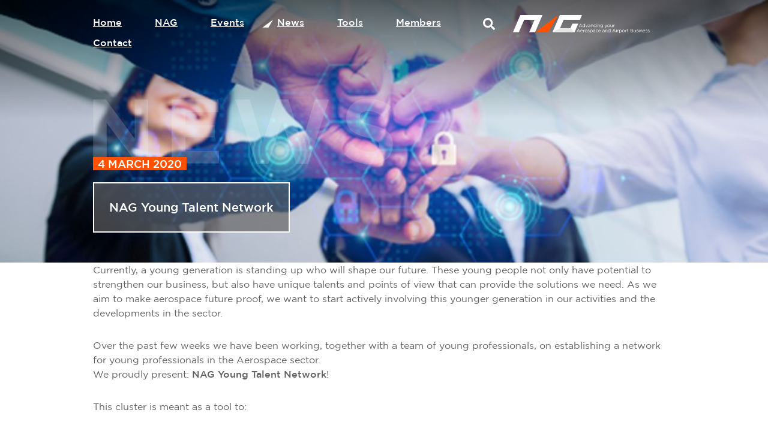

--- FILE ---
content_type: text/html; charset=UTF-8
request_url: https://nag.aero/news-item/nag-young-talent-network/
body_size: 24807
content:
<!DOCTYPE html>
<html lang="en-US" class="no-js no-svg">
<head>
<meta charset="UTF-8">
<meta name="viewport" content="width=device-width, initial-scale=1">
<link rel="profile" href="https://gmpg.org/xfn/11">


<meta name='robots' content='index, follow, max-image-preview:large, max-snippet:-1, max-video-preview:-1' />

	<!-- This site is optimized with the Yoast SEO plugin v26.8 - https://yoast.com/product/yoast-seo-wordpress/ -->
	<title>NAG Young Talent Network - NAG</title>
	<link rel="canonical" href="https://nag.aero/news-item/nag-young-talent-network/" />
	<meta property="og:locale" content="en_US" />
	<meta property="og:type" content="article" />
	<meta property="og:title" content="NAG Young Talent Network - NAG" />
	<meta property="og:description" content="Currently, a young generation is standing up who will shape our future. These young people not only have potential to strengthen our business, but also have unique talents and points of view that can provide the solutions we need. As we aim to make aerospace future proof, we want to start actively involving this younger &hellip; Continue reading &quot;NAG Young Talent Network&quot;" />
	<meta property="og:url" content="https://nag.aero/news-item/nag-young-talent-network/" />
	<meta property="og:site_name" content="NAG" />
	<meta property="article:modified_time" content="2022-01-10T17:35:10+00:00" />
	<meta property="og:image" content="https://nag.aero/wp-content/uploads/2021/10/YoungTalentNetwork-570x383-1.png" />
	<meta property="og:image:width" content="570" />
	<meta property="og:image:height" content="383" />
	<meta property="og:image:type" content="image/png" />
	<meta name="twitter:card" content="summary_large_image" />
	<meta name="twitter:site" content="@nagnews" />
	<meta name="twitter:label1" content="Est. reading time" />
	<meta name="twitter:data1" content="1 minute" />
	<script type="application/ld+json" class="yoast-schema-graph">{"@context":"https://schema.org","@graph":[{"@type":"WebPage","@id":"https://nag.aero/news-item/nag-young-talent-network/","url":"https://nag.aero/news-item/nag-young-talent-network/","name":"NAG Young Talent Network - NAG","isPartOf":{"@id":"https://nag.aero/#website"},"primaryImageOfPage":{"@id":"https://nag.aero/news-item/nag-young-talent-network/#primaryimage"},"image":{"@id":"https://nag.aero/news-item/nag-young-talent-network/#primaryimage"},"thumbnailUrl":"https://nag.aero/wp-content/uploads/2021/10/YoungTalentNetwork-570x383-1.png","datePublished":"2020-03-04T12:55:44+00:00","dateModified":"2022-01-10T17:35:10+00:00","breadcrumb":{"@id":"https://nag.aero/news-item/nag-young-talent-network/#breadcrumb"},"inLanguage":"en-US","potentialAction":[{"@type":"ReadAction","target":["https://nag.aero/news-item/nag-young-talent-network/"]}]},{"@type":"ImageObject","inLanguage":"en-US","@id":"https://nag.aero/news-item/nag-young-talent-network/#primaryimage","url":"https://nag.aero/wp-content/uploads/2021/10/YoungTalentNetwork-570x383-1.png","contentUrl":"https://nag.aero/wp-content/uploads/2021/10/YoungTalentNetwork-570x383-1.png","width":570,"height":383},{"@type":"BreadcrumbList","@id":"https://nag.aero/news-item/nag-young-talent-network/#breadcrumb","itemListElement":[{"@type":"ListItem","position":1,"name":"Home","item":"https://nag.aero/"},{"@type":"ListItem","position":2,"name":"NAG Young Talent Network"}]},{"@type":"WebSite","@id":"https://nag.aero/#website","url":"https://nag.aero/","name":"NAG","description":"","publisher":{"@id":"https://nag.aero/#organization"},"potentialAction":[{"@type":"SearchAction","target":{"@type":"EntryPoint","urlTemplate":"https://nag.aero/?s={search_term_string}"},"query-input":{"@type":"PropertyValueSpecification","valueRequired":true,"valueName":"search_term_string"}}],"inLanguage":"en-US"},{"@type":"Organization","@id":"https://nag.aero/#organization","name":"NAG Advancing your Aerospace and Airport Business","url":"https://nag.aero/","logo":{"@type":"ImageObject","inLanguage":"en-US","@id":"https://nag.aero/#/schema/logo/image/","url":"https://nag.aero/wp-content/uploads/2022/01/nag-logo.png","contentUrl":"https://nag.aero/wp-content/uploads/2022/01/nag-logo.png","width":355,"height":53,"caption":"NAG Advancing your Aerospace and Airport Business"},"image":{"@id":"https://nag.aero/#/schema/logo/image/"},"sameAs":["https://x.com/nagnews","https://www.linkedin.com/company/nagnews/"]}]}</script>
	<!-- / Yoast SEO plugin. -->


<link rel='dns-prefetch' href='//challenges.cloudflare.com' />

<link rel="alternate" type="application/rss+xml" title="NAG &raquo; Feed" href="https://nag.aero/feed/" />
<link rel="alternate" type="application/rss+xml" title="NAG &raquo; Comments Feed" href="https://nag.aero/comments/feed/" />
<link rel="alternate" title="oEmbed (JSON)" type="application/json+oembed" href="https://nag.aero/wp-json/oembed/1.0/embed?url=https%3A%2F%2Fnag.aero%2Fnews-item%2Fnag-young-talent-network%2F" />
<link rel="alternate" title="oEmbed (XML)" type="text/xml+oembed" href="https://nag.aero/wp-json/oembed/1.0/embed?url=https%3A%2F%2Fnag.aero%2Fnews-item%2Fnag-young-talent-network%2F&#038;format=xml" />
<style id='wp-img-auto-sizes-contain-inline-css' type='text/css'>
img:is([sizes=auto i],[sizes^="auto," i]){contain-intrinsic-size:3000px 1500px}
/*# sourceURL=wp-img-auto-sizes-contain-inline-css */
</style>
<link data-minify="1" rel='stylesheet' id='SD_FormGen_main_styles-css' href='https://nag.aero/wp-content/cache/min/1/wp-content/themes/nag_theme/SD_FormGen/assets/css/FormGen.css?ver=1768987764' type='text/css' media='all' />
<link data-minify="1" rel='stylesheet' id='sd-style-css' href='https://nag.aero/wp-content/cache/min/1/wp-content/themes/nag_theme/style.css?ver=1768987764' type='text/css' media='all' />
<link data-minify="1" rel='stylesheet' id='sd_contact_icon-css' href='https://nag.aero/wp-content/cache/min/1/wp-content/themes/nag_theme/sd_widgets/general/sd_contact_icon/assets/css/style.css?ver=1768987764' type='text/css' media='all' />
<link data-minify="1" rel='stylesheet' id='sd_lang_switcher-css' href='https://nag.aero/wp-content/cache/min/1/wp-content/themes/nag_theme/sd_widgets/general/sd_lang_switcher/assets/css/style.css?ver=1768987764' type='text/css' media='all' />
<link data-minify="1" rel='stylesheet' id='sd_logo-css' href='https://nag.aero/wp-content/cache/min/1/wp-content/themes/nag_theme/sd_widgets/general/sd_logo/assets/css/style.css?ver=1768987764' type='text/css' media='all' />
<link data-minify="1" rel='stylesheet' id='sd_menu_toggle-css' href='https://nag.aero/wp-content/cache/min/1/wp-content/themes/nag_theme/sd_widgets/general/sd_menu_toggle/assets/css/style.css?ver=1768987764' type='text/css' media='all' />
<link data-minify="1" rel='stylesheet' id='sd_search-css' href='https://nag.aero/wp-content/cache/min/1/wp-content/themes/nag_theme/sd_widgets/general/sd_search/assets/css/style.css?ver=1768987764' type='text/css' media='all' />
<link data-minify="1" rel='stylesheet' id='sd_social-css' href='https://nag.aero/wp-content/cache/min/1/wp-content/themes/nag_theme/sd_widgets/general/sd_social/assets/css/style.css?ver=1768987764' type='text/css' media='all' />
<link data-minify="1" rel='stylesheet' id='sd_support-style-css' href='https://nag.aero/wp-content/cache/min/1/wp-content/plugins/sd-support/assets/css/style.css?ver=1768987764' type='text/css' media='all' />
<link data-minify="1" rel='stylesheet' id='sd_templateparts_mobilemenu_slidein-css' href='https://nag.aero/wp-content/cache/min/1/wp-content/themes/nag_theme/template-parts/header/mobile-menu/slide-in/assets/css/style.css?ver=1768987764' type='text/css' media='all' />
<style id='wp-emoji-styles-inline-css' type='text/css'>

	img.wp-smiley, img.emoji {
		display: inline !important;
		border: none !important;
		box-shadow: none !important;
		height: 1em !important;
		width: 1em !important;
		margin: 0 0.07em !important;
		vertical-align: -0.1em !important;
		background: none !important;
		padding: 0 !important;
	}
/*# sourceURL=wp-emoji-styles-inline-css */
</style>
<link rel='stylesheet' id='wp-block-library-css' href='https://nag.aero/wp-includes/css/dist/block-library/style.min.css?ver=6.9' type='text/css' media='all' />
<style id='global-styles-inline-css' type='text/css'>
:root{--wp--preset--aspect-ratio--square: 1;--wp--preset--aspect-ratio--4-3: 4/3;--wp--preset--aspect-ratio--3-4: 3/4;--wp--preset--aspect-ratio--3-2: 3/2;--wp--preset--aspect-ratio--2-3: 2/3;--wp--preset--aspect-ratio--16-9: 16/9;--wp--preset--aspect-ratio--9-16: 9/16;--wp--preset--color--black: #000000;--wp--preset--color--cyan-bluish-gray: #abb8c3;--wp--preset--color--white: #ffffff;--wp--preset--color--pale-pink: #f78da7;--wp--preset--color--vivid-red: #cf2e2e;--wp--preset--color--luminous-vivid-orange: #ff6900;--wp--preset--color--luminous-vivid-amber: #fcb900;--wp--preset--color--light-green-cyan: #7bdcb5;--wp--preset--color--vivid-green-cyan: #00d084;--wp--preset--color--pale-cyan-blue: #8ed1fc;--wp--preset--color--vivid-cyan-blue: #0693e3;--wp--preset--color--vivid-purple: #9b51e0;--wp--preset--gradient--vivid-cyan-blue-to-vivid-purple: linear-gradient(135deg,rgb(6,147,227) 0%,rgb(155,81,224) 100%);--wp--preset--gradient--light-green-cyan-to-vivid-green-cyan: linear-gradient(135deg,rgb(122,220,180) 0%,rgb(0,208,130) 100%);--wp--preset--gradient--luminous-vivid-amber-to-luminous-vivid-orange: linear-gradient(135deg,rgb(252,185,0) 0%,rgb(255,105,0) 100%);--wp--preset--gradient--luminous-vivid-orange-to-vivid-red: linear-gradient(135deg,rgb(255,105,0) 0%,rgb(207,46,46) 100%);--wp--preset--gradient--very-light-gray-to-cyan-bluish-gray: linear-gradient(135deg,rgb(238,238,238) 0%,rgb(169,184,195) 100%);--wp--preset--gradient--cool-to-warm-spectrum: linear-gradient(135deg,rgb(74,234,220) 0%,rgb(151,120,209) 20%,rgb(207,42,186) 40%,rgb(238,44,130) 60%,rgb(251,105,98) 80%,rgb(254,248,76) 100%);--wp--preset--gradient--blush-light-purple: linear-gradient(135deg,rgb(255,206,236) 0%,rgb(152,150,240) 100%);--wp--preset--gradient--blush-bordeaux: linear-gradient(135deg,rgb(254,205,165) 0%,rgb(254,45,45) 50%,rgb(107,0,62) 100%);--wp--preset--gradient--luminous-dusk: linear-gradient(135deg,rgb(255,203,112) 0%,rgb(199,81,192) 50%,rgb(65,88,208) 100%);--wp--preset--gradient--pale-ocean: linear-gradient(135deg,rgb(255,245,203) 0%,rgb(182,227,212) 50%,rgb(51,167,181) 100%);--wp--preset--gradient--electric-grass: linear-gradient(135deg,rgb(202,248,128) 0%,rgb(113,206,126) 100%);--wp--preset--gradient--midnight: linear-gradient(135deg,rgb(2,3,129) 0%,rgb(40,116,252) 100%);--wp--preset--font-size--small: 13px;--wp--preset--font-size--medium: 20px;--wp--preset--font-size--large: 36px;--wp--preset--font-size--x-large: 42px;--wp--preset--spacing--20: 0.44rem;--wp--preset--spacing--30: 0.67rem;--wp--preset--spacing--40: 1rem;--wp--preset--spacing--50: 1.5rem;--wp--preset--spacing--60: 2.25rem;--wp--preset--spacing--70: 3.38rem;--wp--preset--spacing--80: 5.06rem;--wp--preset--shadow--natural: 6px 6px 9px rgba(0, 0, 0, 0.2);--wp--preset--shadow--deep: 12px 12px 50px rgba(0, 0, 0, 0.4);--wp--preset--shadow--sharp: 6px 6px 0px rgba(0, 0, 0, 0.2);--wp--preset--shadow--outlined: 6px 6px 0px -3px rgb(255, 255, 255), 6px 6px rgb(0, 0, 0);--wp--preset--shadow--crisp: 6px 6px 0px rgb(0, 0, 0);}:where(.is-layout-flex){gap: 0.5em;}:where(.is-layout-grid){gap: 0.5em;}body .is-layout-flex{display: flex;}.is-layout-flex{flex-wrap: wrap;align-items: center;}.is-layout-flex > :is(*, div){margin: 0;}body .is-layout-grid{display: grid;}.is-layout-grid > :is(*, div){margin: 0;}:where(.wp-block-columns.is-layout-flex){gap: 2em;}:where(.wp-block-columns.is-layout-grid){gap: 2em;}:where(.wp-block-post-template.is-layout-flex){gap: 1.25em;}:where(.wp-block-post-template.is-layout-grid){gap: 1.25em;}.has-black-color{color: var(--wp--preset--color--black) !important;}.has-cyan-bluish-gray-color{color: var(--wp--preset--color--cyan-bluish-gray) !important;}.has-white-color{color: var(--wp--preset--color--white) !important;}.has-pale-pink-color{color: var(--wp--preset--color--pale-pink) !important;}.has-vivid-red-color{color: var(--wp--preset--color--vivid-red) !important;}.has-luminous-vivid-orange-color{color: var(--wp--preset--color--luminous-vivid-orange) !important;}.has-luminous-vivid-amber-color{color: var(--wp--preset--color--luminous-vivid-amber) !important;}.has-light-green-cyan-color{color: var(--wp--preset--color--light-green-cyan) !important;}.has-vivid-green-cyan-color{color: var(--wp--preset--color--vivid-green-cyan) !important;}.has-pale-cyan-blue-color{color: var(--wp--preset--color--pale-cyan-blue) !important;}.has-vivid-cyan-blue-color{color: var(--wp--preset--color--vivid-cyan-blue) !important;}.has-vivid-purple-color{color: var(--wp--preset--color--vivid-purple) !important;}.has-black-background-color{background-color: var(--wp--preset--color--black) !important;}.has-cyan-bluish-gray-background-color{background-color: var(--wp--preset--color--cyan-bluish-gray) !important;}.has-white-background-color{background-color: var(--wp--preset--color--white) !important;}.has-pale-pink-background-color{background-color: var(--wp--preset--color--pale-pink) !important;}.has-vivid-red-background-color{background-color: var(--wp--preset--color--vivid-red) !important;}.has-luminous-vivid-orange-background-color{background-color: var(--wp--preset--color--luminous-vivid-orange) !important;}.has-luminous-vivid-amber-background-color{background-color: var(--wp--preset--color--luminous-vivid-amber) !important;}.has-light-green-cyan-background-color{background-color: var(--wp--preset--color--light-green-cyan) !important;}.has-vivid-green-cyan-background-color{background-color: var(--wp--preset--color--vivid-green-cyan) !important;}.has-pale-cyan-blue-background-color{background-color: var(--wp--preset--color--pale-cyan-blue) !important;}.has-vivid-cyan-blue-background-color{background-color: var(--wp--preset--color--vivid-cyan-blue) !important;}.has-vivid-purple-background-color{background-color: var(--wp--preset--color--vivid-purple) !important;}.has-black-border-color{border-color: var(--wp--preset--color--black) !important;}.has-cyan-bluish-gray-border-color{border-color: var(--wp--preset--color--cyan-bluish-gray) !important;}.has-white-border-color{border-color: var(--wp--preset--color--white) !important;}.has-pale-pink-border-color{border-color: var(--wp--preset--color--pale-pink) !important;}.has-vivid-red-border-color{border-color: var(--wp--preset--color--vivid-red) !important;}.has-luminous-vivid-orange-border-color{border-color: var(--wp--preset--color--luminous-vivid-orange) !important;}.has-luminous-vivid-amber-border-color{border-color: var(--wp--preset--color--luminous-vivid-amber) !important;}.has-light-green-cyan-border-color{border-color: var(--wp--preset--color--light-green-cyan) !important;}.has-vivid-green-cyan-border-color{border-color: var(--wp--preset--color--vivid-green-cyan) !important;}.has-pale-cyan-blue-border-color{border-color: var(--wp--preset--color--pale-cyan-blue) !important;}.has-vivid-cyan-blue-border-color{border-color: var(--wp--preset--color--vivid-cyan-blue) !important;}.has-vivid-purple-border-color{border-color: var(--wp--preset--color--vivid-purple) !important;}.has-vivid-cyan-blue-to-vivid-purple-gradient-background{background: var(--wp--preset--gradient--vivid-cyan-blue-to-vivid-purple) !important;}.has-light-green-cyan-to-vivid-green-cyan-gradient-background{background: var(--wp--preset--gradient--light-green-cyan-to-vivid-green-cyan) !important;}.has-luminous-vivid-amber-to-luminous-vivid-orange-gradient-background{background: var(--wp--preset--gradient--luminous-vivid-amber-to-luminous-vivid-orange) !important;}.has-luminous-vivid-orange-to-vivid-red-gradient-background{background: var(--wp--preset--gradient--luminous-vivid-orange-to-vivid-red) !important;}.has-very-light-gray-to-cyan-bluish-gray-gradient-background{background: var(--wp--preset--gradient--very-light-gray-to-cyan-bluish-gray) !important;}.has-cool-to-warm-spectrum-gradient-background{background: var(--wp--preset--gradient--cool-to-warm-spectrum) !important;}.has-blush-light-purple-gradient-background{background: var(--wp--preset--gradient--blush-light-purple) !important;}.has-blush-bordeaux-gradient-background{background: var(--wp--preset--gradient--blush-bordeaux) !important;}.has-luminous-dusk-gradient-background{background: var(--wp--preset--gradient--luminous-dusk) !important;}.has-pale-ocean-gradient-background{background: var(--wp--preset--gradient--pale-ocean) !important;}.has-electric-grass-gradient-background{background: var(--wp--preset--gradient--electric-grass) !important;}.has-midnight-gradient-background{background: var(--wp--preset--gradient--midnight) !important;}.has-small-font-size{font-size: var(--wp--preset--font-size--small) !important;}.has-medium-font-size{font-size: var(--wp--preset--font-size--medium) !important;}.has-large-font-size{font-size: var(--wp--preset--font-size--large) !important;}.has-x-large-font-size{font-size: var(--wp--preset--font-size--x-large) !important;}
/*# sourceURL=global-styles-inline-css */
</style>

<style id='classic-theme-styles-inline-css' type='text/css'>
/*! This file is auto-generated */
.wp-block-button__link{color:#fff;background-color:#32373c;border-radius:9999px;box-shadow:none;text-decoration:none;padding:calc(.667em + 2px) calc(1.333em + 2px);font-size:1.125em}.wp-block-file__button{background:#32373c;color:#fff;text-decoration:none}
/*# sourceURL=/wp-includes/css/classic-themes.min.css */
</style>
<link rel='stylesheet' id='wpml-legacy-horizontal-list-0-css' href='https://nag.aero/wp-content/plugins/sitepress-multilingual-cms/templates/language-switchers/legacy-list-horizontal/style.min.css?ver=1' type='text/css' media='all' />
<link data-minify="1" rel='stylesheet' id='sd_custom_post_type_event-style-css' href='https://nag.aero/wp-content/cache/min/1/wp-content/themes/nag_theme/sd_custom_post_types/event/assets/css/style.css?ver=1768987764' type='text/css' media='all' />
<link data-minify="1" rel='stylesheet' id='sd_custom_post_type_member-style-css' href='https://nag.aero/wp-content/cache/min/1/wp-content/themes/nag_theme/sd_custom_post_types/member/assets/css/style.css?ver=1768987764' type='text/css' media='all' />
<link data-minify="1" rel='stylesheet' id='sd_custom_post_type_news-style-css' href='https://nag.aero/wp-content/cache/min/1/wp-content/themes/nag_theme/sd_custom_post_types/news/assets/css/style.css?ver=1768987764' type='text/css' media='all' />
<link rel='stylesheet' id='sd_custom_post_type_team-style-css' href='https://nag.aero/wp-content/themes/nag_theme/sd_custom_post_types/team/assets/css/style.css?ver=1.0' type='text/css' media='all' />
<link data-minify="1" rel='stylesheet' id='sd_block_custom_post_type_filter-css' href='https://nag.aero/wp-content/cache/min/1/wp-content/themes/nag_theme/vc_components/vc_blocks/general/sd_custom_post_type_filter/assets/css/style.css?ver=1768987764' type='text/css' media='all' />
<link data-minify="1" rel='stylesheet' id='sd_vc_extention_vc_column_vc_custom-css' href='https://nag.aero/wp-content/cache/min/1/wp-content/themes/nag_theme/vc_components/vc_extensions/general/vc_column/vc_custom/assets/css/style.css?ver=1768987764' type='text/css' media='all' />
<link data-minify="1" rel='stylesheet' id='sd_vc_extention_vc_column_vctext_-css' href='https://nag.aero/wp-content/cache/min/1/wp-content/themes/nag_theme/vc_components/vc_extensions/general/vc_column/vc_text/assets/css/style.css?ver=1768987764' type='text/css' media='all' />
<link rel='stylesheet' id='sd_vc_extention_vc_column_inner_vc_custom-css' href='https://nag.aero/wp-content/themes/nag_theme/vc_components/vc_extensions/general/vc_column_inner/vc_custom/assets/css/style.css?ver=1.0' type='text/css' media='all' />
<link data-minify="1" rel='stylesheet' id='sd_vc_extention_vc_row_vc_custom-css' href='https://nag.aero/wp-content/cache/min/1/wp-content/themes/nag_theme/vc_components/vc_extensions/general/vc_row/vc_custom/assets/css/style.css?ver=1768987764' type='text/css' media='all' />
<link data-minify="1" rel='stylesheet' id='sd_vc_extention_vc_row_vc_responsive-css' href='https://nag.aero/wp-content/cache/min/1/wp-content/themes/nag_theme/vc_components/vc_extensions/general/vc_row/vc_responsive/assets/css/style.css?ver=1768987764' type='text/css' media='all' />
<link data-minify="1" rel='stylesheet' id='sd_vc_extention_vc_row_inner_vc_custom-css' href='https://nag.aero/wp-content/cache/min/1/wp-content/themes/nag_theme/vc_components/vc_extensions/general/vc_row_inner/vc_custom/assets/css/style.css?ver=1768987764' type='text/css' media='all' />
<link data-minify="1" rel='stylesheet' id='sd_framework-css' href='https://nag.aero/wp-content/cache/min/1/wp-content/themes/nag_theme/sd_framework/assets/css/style.css?ver=1768987764' type='text/css' media='all' />
<link data-minify="1" rel='stylesheet' id='js_composer_custom_css-force-css' href='https://nag.aero/wp-content/cache/min/1/wp-content/plugins/js_composer/assets/css/js_composer.min.css?ver=1768987764' type='text/css' media='all' />
<link data-minify="1" rel='stylesheet' id='sd-custom-style-css' href='https://nag.aero/wp-content/cache/min/1/wp-content/themes/nag_theme/style-custom.css?ver=1768987764' type='text/css' media='all' />
<link data-minify="1" rel='stylesheet' id='sd-custom-responsive-style-css' href='https://nag.aero/wp-content/cache/min/1/wp-content/themes/nag_theme/style-responsive.css?ver=1768987764' type='text/css' media='all' />
<link rel='stylesheet' id='jquery-ui-css-css' href='https://nag.aero/wp-content/themes/nag_theme/assets/css/jquery-ui.min.css?ver=2.0.94' type='text/css' media='all' />
<link data-minify="1" rel='stylesheet' id='print-css-css' href='https://nag.aero/wp-content/cache/min/1/wp-content/themes/nag_theme/assets/css/print.css?ver=1768987764' type='text/css' media='all' />





<script type="text/javascript" id="wpml-cookie-js-extra">
/* <![CDATA[ */
var wpml_cookies = {"wp-wpml_current_language":{"value":"en","expires":1,"path":"/"}};
var wpml_cookies = {"wp-wpml_current_language":{"value":"en","expires":1,"path":"/"}};
//# sourceURL=wpml-cookie-js-extra
/* ]]> */
</script>

<script type="text/javascript" id="sd_block_custom_post_type_filter-app-js-extra">
/* <![CDATA[ */
var sd_block_custom_post_type_filter = {"ajaxurl":"https://nag.aero/wp-admin/admin-ajax.php","post_id":"592","get_permalink":"https://nag.aero/news-item/nag-young-talent-network/","site_url":"https://nag.aero","translations":{"results_are_being_loaded":"Results are being loaded...","loading_from_cookie":"We are loading your preferences...","no_results_found":"No results found. Please try a different keyword or select other filters."}};
//# sourceURL=sd_block_custom_post_type_filter-app-js-extra
/* ]]> */
</script>





<link rel="https://api.w.org/" href="https://nag.aero/wp-json/" /><link rel="EditURI" type="application/rsd+xml" title="RSD" href="https://nag.aero/xmlrpc.php?rsd" />
<meta name="generator" content="WordPress 6.9" />
<link rel='shortlink' href='https://nag.aero/?p=592' />
<meta name="generator" content="WPML ver:4.8.6 stt:37,1;" />
<link rel="apple-touch-icon" sizes="144x144" href="/wp-content/uploads/fbrfg/apple-touch-icon.png">
<link rel="icon" type="image/png" sizes="32x32" href="/wp-content/uploads/fbrfg/favicon-32x32.png">
<link rel="icon" type="image/png" sizes="16x16" href="/wp-content/uploads/fbrfg/favicon-16x16.png">
<link rel="manifest" href="/wp-content/uploads/fbrfg/site.webmanifest">
<link rel="mask-icon" href="/wp-content/uploads/fbrfg/safari-pinned-tab.svg" color="#5bbad5">
<link rel="shortcut icon" href="/wp-content/uploads/fbrfg/favicon.ico">
<meta name="msapplication-TileColor" content="#da532c">
<meta name="msapplication-config" content="/wp-content/uploads/fbrfg/browserconfig.xml">
<meta name="theme-color" content="#ffffff"><meta name="generator" content="Powered by WPBakery Page Builder - drag and drop page builder for WordPress."/>
		<style type="text/css" id="wp-custom-css">
			/* Voorbeeld: menu breder maken */
.header-middlebar-1 {
  width: calc(80% - 100px); /* pas de waarde aan */
}

/* Logo kleiner maken */
.header-middlebar-2 {
  max-width: 200px; /* pas aan naar wens */
}		</style>
		<noscript><style> .wpb_animate_when_almost_visible { opacity: 1; }</style></noscript>
<!-- Google Tag Manager -->
<script>(function(w,d,s,l,i){w[l]=w[l]||[];w[l].push({'gtm.start':
			new Date().getTime(),event:'gtm.js'});var f=d.getElementsByTagName(s)[0],
		j=d.createElement(s),dl=l!='dataLayer'?'&l='+l:'';j.async=true;j.src=
		'https://www.googletagmanager.com/gtm.js?id='+i+dl;f.parentNode.insertBefore(j,f);
	})(window,document,'script','dataLayer','GTM-T8HDZDH');</script>
<!-- End Google Tag Manager -->

<link data-minify="1" rel='stylesheet' id='sd_block_button-css' href='https://nag.aero/wp-content/cache/min/1/wp-content/themes/nag_theme/vc_components/vc_blocks/general/sd_button/assets/css/style.css?ver=1768987764' type='text/css' media='all' />
<link data-minify="1" rel='stylesheet' id='contact-form-7-css' href='https://nag.aero/wp-content/cache/min/1/wp-content/plugins/contact-form-7/includes/css/styles.css?ver=1768987764' type='text/css' media='all' />
<meta name="generator" content="WP Rocket 3.20.3" data-wpr-features="wpr_minify_concatenate_js wpr_minify_css wpr_desktop" /></head>
<body class="wp-singular news-template-default single single-news postid-592 wp-theme-nag_theme wpb-js-composer js-comp-ver-8.7.2 vc_responsive">

<!-- Google Tag Manager (noscript) -->
<noscript><iframe src="https://www.googletagmanager.com/ns.html?id=GTM-T8HDZDH"
				  height="0" width="0" style="display:none;visibility:hidden"></iframe></noscript>
<!-- End Google Tag Manager (noscript) -->


<div data-rocket-location-hash="54257ff4dc2eb7aae68fa23eb5f11e06" id="page" class="site">

	
		
	<header data-rocket-location-hash="df6ed18c2e4ce9f7f39773efe62f0e17" id="masthead" class="site-header fixed" role="banner">

			
			
        <div data-rocket-location-hash="75ee06c9eb9ed3ffce723c125049ab61" class="header-middlebar">
            <div class="header-middlebar-inner">
                    <div class="wrap">
                        <div class="header-middlebar-wrap-inner"><div class="header-middlebar-1 vc_col-sm-8"><div id="sd_widget_logo-3" class="widget-odd widget-first widget-1 logo-mobile widget widget_sd_widget_logo"><a href="https://nag.aero"><?xml version="1.0" encoding="UTF-8"?>
<svg xmlns="http://www.w3.org/2000/svg" xmlns:xlink="http://www.w3.org/1999/xlink" version="1.1" id="Layer_1" x="0px" y="0px" viewBox="0 0 1341 176.32" style="enable-background:new 0 0 1341 176.32;" xml:space="preserve"> <style type="text/css"> .st0{fill:#FFFFFF;} .st1{fill:#FF5200;} .st2{fill:#E5E5E5;} </style> <g> <path class="st0" d="M678.53,118.74h-3.91l-3.77-8.5h-17.51l-3.81,8.5h-3.72l14.66-32.4h3.4L678.53,118.74z M662.12,90.61 l-7.35,16.41h14.66L662.12,90.61z"></path> <path class="st0" d="M701.79,118.74v-4.78c-0.49,0.71-1.03,1.38-1.63,2.02c-0.6,0.64-1.26,1.21-2,1.7s-1.56,0.87-2.46,1.15 c-0.9,0.28-1.91,0.41-3.01,0.41c-1.44,0-2.83-0.28-4.18-0.83c-1.35-0.55-2.56-1.36-3.63-2.41c-1.07-1.06-1.93-2.35-2.57-3.88 s-0.96-3.28-0.96-5.24c0-1.96,0.32-3.71,0.96-5.24c0.64-1.53,1.5-2.83,2.57-3.88c1.07-1.06,2.28-1.87,3.63-2.44 c1.35-0.57,2.74-0.85,4.18-0.85c1.1,0,2.11,0.14,3.03,0.41c0.92,0.28,1.75,0.64,2.48,1.1c0.74,0.46,1.4,1,2,1.61 c0.6,0.61,1.13,1.26,1.59,1.93V85.18h3.54v33.55H701.79z M701.21,103.08c-0.48-1.13-1.12-2.09-1.93-2.88 c-0.81-0.79-1.73-1.41-2.76-1.85s-2.09-0.66-3.19-0.66c-1.16,0-2.25,0.21-3.26,0.62c-1.01,0.41-1.89,1.01-2.64,1.78 c-0.75,0.78-1.35,1.74-1.79,2.88c-0.44,1.14-0.67,2.43-0.67,3.86c0,1.4,0.22,2.67,0.67,3.8c0.44,1.13,1.05,2.1,1.82,2.9 c0.77,0.81,1.65,1.43,2.67,1.85c1.01,0.43,2.08,0.64,3.22,0.64c1.1,0,2.17-0.22,3.19-0.66s1.95-1.06,2.76-1.85 c0.81-0.79,1.46-1.76,1.93-2.9c0.47-1.14,0.71-2.4,0.71-3.77C701.92,105.46,701.69,104.21,701.21,103.08z"></path> <path class="st0" d="M730.42,94.97h3.81l-10.34,23.95h-3.13l-10.3-23.95h3.91l8,19.72L730.42,94.97z"></path> <path class="st0" d="M742.99,98.26c-1.15,0.32-2.28,0.74-3.38,1.26l-1.06-2.9c1.32-0.61,2.65-1.09,4-1.45 c1.35-0.35,2.9-0.53,4.64-0.53c3.25,0,5.75,0.8,7.49,2.41c1.75,1.61,2.62,3.99,2.62,7.15v14.52h-3.4v-3.58 c-0.83,1.07-1.94,2.02-3.33,2.85s-3.15,1.24-5.26,1.24c-1.1,0-2.18-0.15-3.24-0.46c-1.06-0.31-2.01-0.77-2.85-1.4 s-1.52-1.4-2.02-2.32c-0.51-0.92-0.76-2.01-0.76-3.26c0-1.26,0.25-2.37,0.74-3.33c0.49-0.96,1.19-1.77,2.09-2.41 c0.9-0.64,1.98-1.13,3.22-1.47c1.24-0.34,2.61-0.5,4.11-0.5c1.53,0,2.87,0.09,4,0.28c1.13,0.18,2.24,0.43,3.31,0.74v-0.83 c0-2.14-0.62-3.76-1.86-4.85c-1.24-1.09-2.98-1.63-5.22-1.63C745.42,97.78,744.14,97.94,742.99,98.26z M741.86,108.03 c-1.19,0.89-1.79,2.1-1.79,3.63c0,0.77,0.16,1.44,0.48,2.02c0.32,0.58,0.75,1.08,1.31,1.49c0.55,0.41,1.18,0.73,1.9,0.94 c0.72,0.21,1.47,0.32,2.27,0.32c1.1,0,2.13-0.16,3.09-0.48c0.96-0.32,1.8-0.77,2.52-1.33c0.72-0.57,1.28-1.24,1.69-2.02 s0.62-1.65,0.62-2.6v-2.3c-0.89-0.25-1.9-0.47-3.05-0.69c-1.15-0.21-2.45-0.32-3.92-0.32 C744.76,106.69,743.05,107.14,741.86,108.03z"></path> <path class="st0" d="M767.92,118.74h-3.54V94.97h3.54v4.14c0.8-1.29,1.84-2.38,3.13-3.29c1.29-0.9,2.96-1.36,5.01-1.36 c1.44,0,2.72,0.23,3.84,0.69c1.12,0.46,2.07,1.11,2.85,1.95c0.78,0.84,1.38,1.85,1.79,3.01c0.41,1.17,0.62,2.45,0.62,3.86v14.75 h-3.54v-13.88c0-2.21-0.57-3.95-1.7-5.24c-1.13-1.29-2.76-1.93-4.87-1.93c-1.01,0-1.95,0.18-2.83,0.53 c-0.87,0.35-1.63,0.86-2.28,1.52c-0.64,0.66-1.14,1.45-1.49,2.37c-0.35,0.92-0.53,1.93-0.53,3.03V118.74z"></path> <path class="st0" d="M808.58,117.98c-1.52,0.87-3.39,1.31-5.63,1.31c-1.75,0-3.36-0.33-4.85-0.99s-2.77-1.55-3.86-2.67 c-1.09-1.12-1.94-2.43-2.55-3.93c-0.61-1.5-0.92-3.09-0.92-4.78c0-1.69,0.31-3.29,0.92-4.8c0.61-1.52,1.46-2.84,2.55-3.98 c1.09-1.13,2.37-2.03,3.86-2.69c1.49-0.66,3.1-0.99,4.85-0.99c1.13,0,2.16,0.11,3.08,0.32c0.92,0.21,1.76,0.51,2.53,0.9 c0.77,0.38,1.47,0.84,2.11,1.36c0.64,0.52,1.24,1.07,1.79,1.65l-2.34,2.48c-0.95-0.98-1.98-1.82-3.1-2.53 c-1.12-0.7-2.49-1.06-4.11-1.06c-1.19,0-2.31,0.24-3.35,0.71c-1.04,0.47-1.95,1.13-2.71,1.97c-0.77,0.84-1.36,1.82-1.79,2.93 s-0.64,2.32-0.64,3.6c0,1.28,0.22,2.49,0.67,3.62c0.44,1.13,1.06,2.12,1.84,2.96c0.78,0.84,1.7,1.5,2.76,1.97 c1.06,0.47,2.21,0.71,3.47,0.71c1.53,0,2.89-0.34,4.07-1.01c1.18-0.67,2.24-1.52,3.19-2.53l2.25,2.11 C811.45,116,810.09,117.11,808.58,117.98z"></path> <path class="st0" d="M818.16,89.78v-3.91h4.04v3.91H818.16z M818.39,118.74V94.97h3.54v23.76H818.39z"></path> <path class="st0" d="M833.28,118.74h-3.54V94.97h3.54v4.14c0.8-1.29,1.84-2.38,3.13-3.29c1.29-0.9,2.96-1.36,5.01-1.36 c1.44,0,2.72,0.23,3.84,0.69c1.12,0.46,2.07,1.11,2.85,1.95c0.78,0.84,1.38,1.85,1.79,3.01c0.41,1.17,0.62,2.45,0.62,3.86v14.75 h-3.54v-13.88c0-2.21-0.57-3.95-1.7-5.24c-1.13-1.29-2.76-1.93-4.87-1.93c-1.01,0-1.95,0.18-2.83,0.53 c-0.87,0.35-1.63,0.86-2.28,1.52c-0.64,0.66-1.14,1.45-1.49,2.37c-0.35,0.92-0.53,1.93-0.53,3.03V118.74z"></path> <path class="st0" d="M879.35,119.65c-0.57,1.44-1.38,2.64-2.44,3.61c-1.06,0.96-2.33,1.69-3.81,2.18 c-1.49,0.49-3.15,0.74-4.99,0.74c-1.99,0-3.89-0.28-5.7-0.83s-3.51-1.38-5.1-2.48l1.61-2.76c1.38,0.98,2.82,1.73,4.32,2.25 c1.5,0.52,3.11,0.78,4.83,0.78c2.63,0,4.73-0.71,6.3-2.14s2.34-3.53,2.34-6.32v-2.8c-1.04,1.38-2.31,2.56-3.81,3.54 c-1.5,0.98-3.34,1.47-5.52,1.47c-1.44,0-2.83-0.25-4.16-0.76s-2.52-1.24-3.56-2.21c-1.04-0.97-1.88-2.14-2.5-3.52 s-0.94-2.94-0.94-4.69c0-1.75,0.31-3.32,0.94-4.71s1.46-2.57,2.5-3.54c1.04-0.97,2.24-1.71,3.58-2.23 c1.35-0.52,2.73-0.78,4.14-0.78c1.1,0,2.12,0.13,3.06,0.39c0.93,0.26,1.78,0.61,2.53,1.03c0.75,0.43,1.43,0.94,2.05,1.52 c0.61,0.58,1.16,1.2,1.65,1.84v-4.27h3.54v19.63C880.21,116.53,879.92,118.21,879.35,119.65z M876.07,102.35 c-0.49-1-1.14-1.85-1.95-2.55c-0.81-0.71-1.74-1.25-2.78-1.63c-1.04-0.38-2.13-0.58-3.26-0.58s-2.2,0.18-3.19,0.55 c-1,0.37-1.87,0.9-2.62,1.61c-0.75,0.71-1.34,1.56-1.77,2.55c-0.43,1-0.64,2.11-0.64,3.33s0.22,2.34,0.67,3.33 c0.44,1,1.04,1.85,1.79,2.57c0.75,0.72,1.62,1.27,2.62,1.66c1,0.38,2.05,0.57,3.15,0.57c1.13,0,2.22-0.19,3.26-0.57 c1.04-0.38,1.97-0.93,2.78-1.63c0.81-0.7,1.46-1.55,1.95-2.55c0.49-1,0.74-2.11,0.74-3.33S876.56,103.35,876.07,102.35z"></path> <path class="st0" d="M912.65,119.52c-1.01,2.45-2.14,4.18-3.38,5.19c-1.24,1.01-2.75,1.52-4.53,1.52c-0.98,0-1.87-0.1-2.67-0.3 c-0.8-0.2-1.59-0.5-2.39-0.9l1.19-2.8c0.58,0.31,1.16,0.53,1.72,0.67c0.57,0.14,1.23,0.21,2,0.21c1.07,0,1.98-0.32,2.71-0.96 s1.46-1.81,2.16-3.49l-10.8-23.67h3.91l8.64,19.81l7.63-19.81h3.77L912.65,119.52z"></path> <path class="st0" d="M948.8,111.63c-0.63,1.52-1.49,2.84-2.6,3.98c-1.1,1.13-2.42,2.03-3.95,2.69c-1.53,0.66-3.19,0.99-4.96,0.99 c-1.78,0-3.42-0.33-4.92-0.99c-1.5-0.66-2.8-1.55-3.91-2.67c-1.1-1.12-1.96-2.43-2.57-3.93c-0.61-1.5-0.92-3.09-0.92-4.78 c0-1.69,0.31-3.29,0.92-4.8c0.61-1.52,1.47-2.84,2.57-3.98c1.1-1.13,2.41-2.03,3.93-2.69c1.52-0.66,3.18-0.99,4.99-0.99 c1.78,0,3.42,0.33,4.94,0.99c1.52,0.66,2.83,1.55,3.93,2.67c1.1,1.12,1.96,2.43,2.57,3.93c0.61,1.5,0.92,3.09,0.92,4.78 C949.74,108.52,949.43,110.12,948.8,111.63z M945.45,103.28c-0.45-1.13-1.07-2.12-1.86-2.96c-0.8-0.84-1.73-1.5-2.8-1.99 c-1.07-0.49-2.24-0.73-3.49-0.73c-1.29,0-2.47,0.24-3.54,0.71c-1.07,0.47-1.98,1.13-2.74,1.97c-0.75,0.84-1.34,1.82-1.77,2.93 s-0.64,2.32-0.64,3.6c0,1.28,0.22,2.49,0.67,3.62c0.44,1.13,1.06,2.11,1.84,2.93c0.78,0.83,1.71,1.48,2.78,1.97 c1.07,0.49,2.24,0.73,3.49,0.73c1.29,0,2.47-0.24,3.54-0.71c1.07-0.47,1.99-1.12,2.76-1.95c0.77-0.83,1.36-1.79,1.79-2.91 c0.43-1.12,0.64-2.31,0.64-3.6S945.89,104.41,945.45,103.28z"></path> <path class="st0" d="M972.54,94.97h3.49v23.76h-3.49v-4.14c-0.8,1.29-1.84,2.38-3.13,3.29s-2.96,1.36-5.01,1.36 c-1.44,0-2.72-0.23-3.84-0.69c-1.12-0.46-2.07-1.11-2.85-1.95s-1.38-1.85-1.79-3.01c-0.41-1.16-0.62-2.45-0.62-3.86V94.97h3.54 v13.88c0,2.21,0.57,3.95,1.7,5.24c1.13,1.29,2.76,1.93,4.87,1.93c1.01,0,1.95-0.18,2.83-0.53c0.87-0.35,1.62-0.86,2.25-1.52 c0.63-0.66,1.13-1.45,1.49-2.37c0.37-0.92,0.55-1.93,0.55-3.03V94.97z"></path> <path class="st0" d="M987.11,118.74h-3.54V94.97h3.54v6.2c0.43-0.98,0.97-1.88,1.61-2.71s1.38-1.54,2.21-2.14s1.73-1.05,2.71-1.36 c0.98-0.31,2.04-0.44,3.17-0.41v3.82h-0.28c-1.29,0-2.5,0.23-3.65,0.69c-1.15,0.46-2.15,1.15-3.01,2.07 c-0.86,0.92-1.53,2.06-2.02,3.42s-0.74,2.93-0.74,4.71V118.74z"></path> </g> <g> <path class="st0" d="M657.11,168.55h-3.91l-3.77-8.5h-17.51l-3.81,8.5h-3.72l14.66-32.4h3.4L657.11,168.55z M640.7,140.42 l-7.35,16.41h14.66L640.7,140.42z"></path> <path class="st0" d="M664.37,161.41c0.49,1,1.12,1.84,1.88,2.53c0.77,0.69,1.62,1.21,2.57,1.56c0.95,0.35,1.95,0.53,2.99,0.53 c1.65,0,3.07-0.31,4.25-0.92c1.18-0.61,2.26-1.42,3.24-2.44l2.21,1.98c-1.2,1.35-2.56,2.43-4.09,3.24s-3.43,1.22-5.7,1.22 c-1.62,0-3.16-0.3-4.6-0.9c-1.44-0.6-2.7-1.44-3.78-2.53c-1.08-1.09-1.94-2.4-2.57-3.93c-0.64-1.53-0.95-3.22-0.95-5.06 c0-1.71,0.28-3.33,0.85-4.85c0.57-1.52,1.36-2.83,2.37-3.95s2.21-2,3.61-2.64c1.39-0.64,2.92-0.96,4.57-0.96 c1.75,0,3.31,0.33,4.69,0.99c1.38,0.66,2.54,1.56,3.49,2.69c0.95,1.13,1.67,2.47,2.16,4c0.49,1.53,0.74,3.17,0.74,4.92 c0,0.15,0,0.32,0,0.5c0,0.18-0.02,0.38-0.05,0.6h-18.8C663.57,159.27,663.88,160.41,664.37,161.41z M678.67,155.36 c-0.09-1.07-0.31-2.1-0.66-3.08c-0.35-0.98-0.84-1.84-1.46-2.57c-0.62-0.74-1.39-1.33-2.28-1.77c-0.9-0.44-1.94-0.67-3.13-0.67 c-1.04,0-2,0.21-2.88,0.62c-0.88,0.41-1.66,0.98-2.33,1.7c-0.67,0.72-1.22,1.57-1.64,2.55c-0.43,0.98-0.7,2.05-0.82,3.22H678.67z"></path> <path class="st0" d="M691.58,168.55h-3.54v-23.76h3.54v6.2c0.43-0.98,0.97-1.88,1.61-2.71s1.38-1.54,2.21-2.14s1.73-1.05,2.71-1.36 c0.98-0.31,2.04-0.44,3.17-0.41v3.82H701c-1.29,0-2.5,0.23-3.65,0.69c-1.15,0.46-2.15,1.15-3.01,2.07 c-0.86,0.92-1.53,2.06-2.02,3.42s-0.74,2.93-0.74,4.71V168.55z"></path> <path class="st0" d="M727.54,161.45c-0.63,1.52-1.49,2.84-2.6,3.98c-1.1,1.13-2.42,2.03-3.95,2.69c-1.53,0.66-3.19,0.99-4.96,0.99 c-1.78,0-3.42-0.33-4.92-0.99c-1.5-0.66-2.8-1.55-3.91-2.67c-1.1-1.12-1.96-2.43-2.57-3.93c-0.61-1.5-0.92-3.09-0.92-4.78 c0-1.69,0.31-3.29,0.92-4.8c0.61-1.52,1.47-2.84,2.57-3.98c1.1-1.13,2.41-2.03,3.93-2.69c1.52-0.66,3.18-0.99,4.99-0.99 c1.78,0,3.42,0.33,4.94,0.99c1.52,0.66,2.83,1.55,3.93,2.67c1.1,1.12,1.96,2.43,2.57,3.93c0.61,1.5,0.92,3.09,0.92,4.78 C728.49,158.33,728.17,159.93,727.54,161.45z M724.19,153.1c-0.45-1.13-1.07-2.12-1.86-2.96c-0.8-0.84-1.73-1.5-2.8-1.99 c-1.07-0.49-2.24-0.73-3.49-0.73c-1.29,0-2.47,0.24-3.54,0.71c-1.07,0.47-1.98,1.13-2.74,1.97c-0.75,0.84-1.34,1.82-1.77,2.93 s-0.64,2.32-0.64,3.6c0,1.28,0.22,2.49,0.67,3.62c0.44,1.13,1.06,2.11,1.84,2.93c0.78,0.83,1.71,1.48,2.78,1.97 c1.07,0.49,2.24,0.73,3.49,0.73c1.29,0,2.47-0.24,3.54-0.71c1.07-0.47,1.99-1.12,2.76-1.95c0.77-0.83,1.36-1.79,1.79-2.91 c0.43-1.12,0.64-2.31,0.64-3.6S724.63,154.23,724.19,153.1z"></path> <path class="st0" d="M750.06,164.9c-0.44,0.87-1.04,1.62-1.79,2.23c-0.75,0.61-1.64,1.08-2.67,1.4c-1.03,0.32-2.14,0.48-3.33,0.48 c-1.72,0-3.45-0.31-5.19-0.94c-1.75-0.63-3.29-1.48-4.64-2.55l1.79-2.53c1.29,0.98,2.63,1.73,4.02,2.25 c1.39,0.52,2.8,0.78,4.21,0.78c1.44,0,2.62-0.34,3.54-1.01c0.92-0.67,1.38-1.59,1.38-2.76v-0.09c0-0.58-0.16-1.09-0.48-1.52 c-0.32-0.43-0.76-0.8-1.31-1.13c-0.55-0.32-1.19-0.6-1.91-0.85c-0.72-0.25-1.46-0.47-2.23-0.69c-0.92-0.28-1.85-0.57-2.78-0.9 c-0.94-0.32-1.78-0.73-2.53-1.22c-0.75-0.49-1.36-1.1-1.84-1.84c-0.48-0.74-0.71-1.66-0.71-2.76v-0.09c0-1.01,0.2-1.94,0.6-2.78 c0.4-0.84,0.96-1.56,1.68-2.16c0.72-0.6,1.58-1.06,2.57-1.38c1-0.32,2.08-0.48,3.24-0.48c1.47,0,2.96,0.24,4.46,0.71 c1.5,0.48,2.86,1.11,4.09,1.91l-1.61,2.67c-1.1-0.71-2.26-1.26-3.47-1.68c-1.21-0.41-2.4-0.62-3.56-0.62 c-1.41,0-2.53,0.33-3.36,0.99c-0.83,0.66-1.24,1.48-1.24,2.46v0.09c0,0.55,0.17,1.03,0.51,1.45c0.34,0.41,0.79,0.77,1.36,1.08 c0.57,0.31,1.22,0.58,1.95,0.83c0.74,0.25,1.5,0.49,2.3,0.74c0.92,0.28,1.83,0.58,2.73,0.92c0.9,0.34,1.72,0.77,2.46,1.29 c0.74,0.52,1.33,1.15,1.77,1.88c0.44,0.74,0.67,1.64,0.67,2.71v0.09C750.73,163.02,750.51,164.03,750.06,164.9z"></path> <path class="st0" d="M779.92,161.89c-0.64,1.53-1.49,2.83-2.55,3.88c-1.06,1.06-2.27,1.87-3.63,2.44 c-1.36,0.57-2.77,0.85-4.21,0.85c-1.1,0-2.11-0.14-3.03-0.41c-0.92-0.28-1.75-0.64-2.48-1.1c-0.74-0.46-1.4-1-2-1.61 c-0.6-0.61-1.13-1.26-1.59-1.93v11.9h-3.54v-31.12h3.54v4.78c0.49-0.7,1.03-1.38,1.63-2.02s1.26-1.2,2-1.68 c0.74-0.47,1.55-0.86,2.46-1.15c0.9-0.29,1.91-0.44,3.01-0.44c1.41,0,2.8,0.28,4.16,0.83s2.58,1.36,3.65,2.41 c1.07,1.06,1.93,2.35,2.57,3.88s0.96,3.28,0.96,5.24C780.88,158.61,780.56,160.36,779.92,161.89z M776.58,152.9 c-0.45-1.13-1.05-2.1-1.82-2.9s-1.65-1.43-2.67-1.85c-1.01-0.43-2.08-0.64-3.22-0.64c-1.1,0-2.17,0.22-3.19,0.66 s-1.95,1.06-2.76,1.85c-0.81,0.79-1.46,1.75-1.93,2.88c-0.48,1.13-0.71,2.38-0.71,3.75c0,1.37,0.24,2.63,0.71,3.77 c0.47,1.14,1.12,2.11,1.93,2.9s1.73,1.41,2.76,1.85s2.09,0.66,3.19,0.66c1.13,0,2.21-0.21,3.24-0.62c1.03-0.41,1.92-1.01,2.67-1.78 c0.75-0.78,1.35-1.74,1.79-2.88c0.44-1.14,0.67-2.43,0.67-3.87C777.25,155.29,777.03,154.03,776.58,152.9z"></path> <path class="st0" d="M791.75,148.08c-1.15,0.32-2.28,0.74-3.38,1.26l-1.06-2.9c1.32-0.61,2.65-1.09,4-1.45 c1.35-0.35,2.9-0.53,4.64-0.53c3.25,0,5.75,0.8,7.49,2.41c1.75,1.61,2.62,3.99,2.62,7.15v14.52h-3.4v-3.58 c-0.83,1.07-1.94,2.02-3.33,2.85s-3.15,1.24-5.26,1.24c-1.1,0-2.18-0.15-3.24-0.46c-1.06-0.31-2.01-0.77-2.85-1.4 s-1.52-1.4-2.02-2.32c-0.51-0.92-0.76-2.01-0.76-3.26c0-1.26,0.25-2.37,0.74-3.33c0.49-0.96,1.19-1.77,2.09-2.41 c0.9-0.64,1.98-1.13,3.22-1.47c1.24-0.34,2.61-0.5,4.11-0.5c1.53,0,2.87,0.09,4,0.28c1.13,0.18,2.24,0.43,3.31,0.74v-0.83 c0-2.14-0.62-3.76-1.86-4.85c-1.24-1.09-2.98-1.63-5.22-1.63C794.18,147.59,792.9,147.75,791.75,148.08z M790.62,157.84 c-1.19,0.89-1.79,2.1-1.79,3.63c0,0.77,0.16,1.44,0.48,2.02c0.32,0.58,0.75,1.08,1.31,1.49c0.55,0.41,1.18,0.73,1.9,0.94 c0.72,0.21,1.47,0.32,2.27,0.32c1.1,0,2.13-0.16,3.09-0.48c0.96-0.32,1.8-0.77,2.52-1.33c0.72-0.57,1.28-1.24,1.69-2.02 s0.62-1.65,0.62-2.6v-2.3c-0.89-0.25-1.9-0.47-3.05-0.69c-1.15-0.21-2.45-0.32-3.92-0.32 C793.52,156.51,791.81,156.96,790.62,157.84z"></path> <path class="st0" d="M829.48,167.8c-1.52,0.87-3.39,1.31-5.63,1.31c-1.75,0-3.36-0.33-4.85-0.99s-2.77-1.55-3.86-2.67 c-1.09-1.12-1.94-2.43-2.55-3.93c-0.61-1.5-0.92-3.09-0.92-4.78c0-1.69,0.31-3.29,0.92-4.8c0.61-1.52,1.46-2.84,2.55-3.98 c1.09-1.13,2.37-2.03,3.86-2.69c1.49-0.66,3.1-0.99,4.85-0.99c1.13,0,2.16,0.11,3.08,0.32c0.92,0.21,1.76,0.51,2.53,0.9 c0.77,0.38,1.47,0.84,2.11,1.36c0.64,0.52,1.24,1.07,1.79,1.65l-2.34,2.48c-0.95-0.98-1.98-1.82-3.1-2.53 c-1.12-0.7-2.49-1.06-4.11-1.06c-1.19,0-2.31,0.24-3.35,0.71c-1.04,0.47-1.95,1.13-2.71,1.97c-0.77,0.84-1.36,1.82-1.79,2.93 s-0.64,2.32-0.64,3.6c0,1.28,0.22,2.49,0.67,3.62c0.44,1.13,1.06,2.12,1.84,2.96c0.78,0.84,1.7,1.5,2.76,1.97 c1.06,0.47,2.21,0.71,3.47,0.71c1.53,0,2.89-0.34,4.07-1.01c1.18-0.67,2.24-1.52,3.19-2.53l2.25,2.11 C832.36,165.82,831,166.93,829.48,167.8z"></path> <path class="st0" d="M841.37,161.41c0.49,1,1.12,1.84,1.88,2.53s1.62,1.21,2.57,1.56c0.95,0.35,1.95,0.53,2.99,0.53 c1.66,0,3.07-0.31,4.25-0.92c1.18-0.61,2.26-1.42,3.24-2.44l2.21,1.98c-1.2,1.35-2.56,2.43-4.09,3.24s-3.43,1.22-5.7,1.22 c-1.62,0-3.16-0.3-4.6-0.9c-1.44-0.6-2.7-1.44-3.78-2.53c-1.08-1.09-1.94-2.4-2.57-3.93c-0.64-1.53-0.96-3.22-0.96-5.06 c0-1.71,0.28-3.33,0.85-4.85c0.57-1.52,1.36-2.83,2.37-3.95s2.21-2,3.61-2.64c1.39-0.64,2.92-0.96,4.57-0.96 c1.75,0,3.31,0.33,4.69,0.99c1.38,0.66,2.54,1.56,3.49,2.69c0.95,1.13,1.67,2.47,2.16,4c0.49,1.53,0.74,3.17,0.74,4.92 c0,0.15,0,0.32,0,0.5c0,0.18-0.02,0.38-0.05,0.6h-18.8C840.57,159.27,840.88,160.41,841.37,161.41z M855.66,155.36 c-0.09-1.07-0.31-2.1-0.66-3.08c-0.35-0.98-0.84-1.84-1.46-2.57c-0.63-0.74-1.39-1.33-2.29-1.77s-1.94-0.67-3.13-0.67 c-1.04,0-2,0.21-2.88,0.62c-0.88,0.41-1.66,0.98-2.33,1.7c-0.67,0.72-1.22,1.57-1.64,2.55c-0.43,0.98-0.7,2.05-0.82,3.22H855.66z"></path> <path class="st0" d="M883.17,148.08c-1.15,0.32-2.28,0.74-3.38,1.26l-1.06-2.9c1.32-0.61,2.65-1.09,4-1.45 c1.35-0.35,2.9-0.53,4.64-0.53c3.25,0,5.75,0.8,7.49,2.41c1.75,1.61,2.62,3.99,2.62,7.15v14.52h-3.4v-3.58 c-0.83,1.07-1.94,2.02-3.33,2.85s-3.15,1.24-5.26,1.24c-1.1,0-2.18-0.15-3.24-0.46c-1.06-0.31-2.01-0.77-2.85-1.4 s-1.52-1.4-2.02-2.32c-0.51-0.92-0.76-2.01-0.76-3.26c0-1.26,0.25-2.37,0.74-3.33c0.49-0.96,1.19-1.77,2.09-2.41 c0.9-0.64,1.98-1.13,3.22-1.47c1.24-0.34,2.61-0.5,4.11-0.5c1.53,0,2.87,0.09,4,0.28c1.13,0.18,2.24,0.43,3.31,0.74v-0.83 c0-2.14-0.62-3.76-1.86-4.85c-1.24-1.09-2.98-1.63-5.22-1.63C885.59,147.59,884.32,147.75,883.17,148.08z M882.04,157.84 c-1.19,0.89-1.79,2.1-1.79,3.63c0,0.77,0.16,1.44,0.48,2.02c0.32,0.58,0.75,1.08,1.31,1.49c0.55,0.41,1.18,0.73,1.9,0.94 c0.72,0.21,1.47,0.32,2.27,0.32c1.1,0,2.13-0.16,3.09-0.48c0.96-0.32,1.8-0.77,2.52-1.33c0.72-0.57,1.28-1.24,1.69-2.02 s0.62-1.65,0.62-2.6v-2.3c-0.89-0.25-1.9-0.47-3.05-0.69c-1.15-0.21-2.45-0.32-3.92-0.32 C884.94,156.51,883.23,156.96,882.04,157.84z"></path> <path class="st0" d="M908.1,168.55h-3.54v-23.76h3.54v4.14c0.8-1.29,1.84-2.38,3.13-3.29c1.29-0.9,2.96-1.36,5.01-1.36 c1.44,0,2.72,0.23,3.84,0.69c1.12,0.46,2.07,1.11,2.85,1.95c0.78,0.84,1.38,1.85,1.79,3.01c0.41,1.17,0.62,2.45,0.62,3.86v14.75 h-3.54v-13.88c0-2.21-0.57-3.95-1.7-5.24c-1.13-1.29-2.76-1.93-4.87-1.93c-1.01,0-1.95,0.18-2.83,0.53 c-0.87,0.35-1.63,0.86-2.28,1.52c-0.64,0.66-1.14,1.45-1.49,2.37c-0.35,0.92-0.53,1.93-0.53,3.03V168.55z"></path> <path class="st0" d="M951.53,168.55v-4.78c-0.49,0.71-1.03,1.38-1.63,2.02c-0.6,0.64-1.26,1.21-2,1.7s-1.56,0.87-2.46,1.15 c-0.9,0.28-1.91,0.41-3.01,0.41c-1.44,0-2.83-0.28-4.18-0.83c-1.35-0.55-2.56-1.36-3.63-2.41c-1.07-1.06-1.93-2.35-2.57-3.88 s-0.96-3.28-0.96-5.24c0-1.96,0.32-3.71,0.96-5.24c0.64-1.53,1.5-2.83,2.57-3.88c1.07-1.06,2.28-1.87,3.63-2.44 c1.35-0.57,2.74-0.85,4.18-0.85c1.1,0,2.11,0.14,3.03,0.41c0.92,0.28,1.75,0.64,2.48,1.1c0.74,0.46,1.4,1,2,1.61 c0.6,0.61,1.13,1.26,1.59,1.93V135h3.54v33.55H951.53z M950.96,152.9c-0.48-1.13-1.12-2.09-1.93-2.88 c-0.81-0.79-1.73-1.41-2.76-1.85s-2.09-0.66-3.19-0.66c-1.16,0-2.25,0.21-3.26,0.62c-1.01,0.41-1.89,1.01-2.64,1.78 c-0.75,0.78-1.35,1.74-1.79,2.88c-0.44,1.14-0.67,2.43-0.67,3.86c0,1.4,0.22,2.67,0.67,3.8c0.44,1.13,1.05,2.1,1.82,2.9 c0.77,0.81,1.65,1.43,2.67,1.85c1.01,0.43,2.08,0.64,3.22,0.64c1.1,0,2.17-0.22,3.19-0.66s1.95-1.06,2.76-1.85 c0.81-0.79,1.46-1.76,1.93-2.9c0.47-1.14,0.71-2.4,0.71-3.77C951.67,155.28,951.43,154.03,950.96,152.9z"></path> <path class="st0" d="M1006.5,168.55h-3.91l-3.77-8.5h-17.51l-3.81,8.5h-3.72l14.66-32.4h3.4L1006.5,168.55z M990.09,140.42 l-7.35,16.41h14.66L990.09,140.42z"></path> <path class="st0" d="M1011.88,139.6v-3.91h4.04v3.91H1011.88z M1012.11,168.55v-23.76h3.54v23.76H1012.11z"></path> <path class="st0" d="M1027,168.55h-3.54v-23.76h3.54v6.2c0.43-0.98,0.97-1.88,1.61-2.71s1.38-1.54,2.21-2.14s1.73-1.05,2.71-1.36 c0.98-0.31,2.04-0.44,3.17-0.41v3.82h-0.28c-1.29,0-2.5,0.23-3.65,0.69c-1.15,0.46-2.15,1.15-3.01,2.07 c-0.86,0.92-1.53,2.06-2.02,3.42s-0.74,2.93-0.74,4.71V168.55z"></path> <path class="st0" d="M1064.64,161.89c-0.64,1.53-1.49,2.83-2.55,3.88c-1.06,1.06-2.27,1.87-3.63,2.44 c-1.36,0.57-2.77,0.85-4.21,0.85c-1.1,0-2.11-0.14-3.03-0.41c-0.92-0.28-1.75-0.64-2.48-1.1c-0.74-0.46-1.4-1-2-1.61 c-0.6-0.61-1.13-1.26-1.59-1.93v11.9h-3.54v-31.12h3.54v4.78c0.49-0.7,1.03-1.38,1.63-2.02s1.26-1.2,2-1.68 c0.74-0.47,1.55-0.86,2.46-1.15c0.9-0.29,1.91-0.44,3.01-0.44c1.41,0,2.8,0.28,4.16,0.83s2.58,1.36,3.65,2.41 c1.07,1.06,1.93,2.35,2.57,3.88s0.96,3.28,0.96,5.24C1065.61,158.61,1065.29,160.36,1064.64,161.89z M1061.31,152.9 c-0.45-1.13-1.05-2.1-1.82-2.9s-1.65-1.43-2.67-1.85c-1.01-0.43-2.08-0.64-3.22-0.64c-1.1,0-2.17,0.22-3.19,0.66 s-1.95,1.06-2.76,1.85c-0.81,0.79-1.46,1.75-1.93,2.88c-0.48,1.13-0.71,2.38-0.71,3.75c0,1.37,0.24,2.63,0.71,3.77 c0.47,1.14,1.12,2.11,1.93,2.9s1.73,1.41,2.76,1.85s2.09,0.66,3.19,0.66c1.13,0,2.21-0.21,3.24-0.62c1.03-0.41,1.92-1.01,2.67-1.78 c0.75-0.78,1.35-1.74,1.79-2.88c0.44-1.14,0.67-2.43,0.67-3.87C1061.98,155.29,1061.75,154.03,1061.31,152.9z"></path> <path class="st0" d="M1094.08,161.45c-0.63,1.52-1.49,2.84-2.6,3.98c-1.1,1.13-2.42,2.03-3.95,2.69c-1.53,0.66-3.19,0.99-4.96,0.99 c-1.78,0-3.42-0.33-4.92-0.99c-1.5-0.66-2.8-1.55-3.91-2.67c-1.1-1.12-1.96-2.43-2.57-3.93c-0.61-1.5-0.92-3.09-0.92-4.78 c0-1.69,0.31-3.29,0.92-4.8c0.61-1.52,1.47-2.84,2.57-3.98c1.1-1.13,2.41-2.03,3.93-2.69c1.52-0.66,3.18-0.99,4.99-0.99 c1.78,0,3.42,0.33,4.94,0.99c1.52,0.66,2.83,1.55,3.93,2.67c1.1,1.12,1.96,2.43,2.57,3.93c0.61,1.5,0.92,3.09,0.92,4.78 C1095.02,158.33,1094.71,159.93,1094.08,161.45z M1090.72,153.1c-0.45-1.13-1.07-2.12-1.86-2.96c-0.8-0.84-1.73-1.5-2.8-1.99 c-1.07-0.49-2.24-0.73-3.49-0.73c-1.29,0-2.47,0.24-3.54,0.71c-1.07,0.47-1.98,1.13-2.74,1.97c-0.75,0.84-1.34,1.82-1.77,2.93 s-0.64,2.32-0.64,3.6c0,1.28,0.22,2.49,0.67,3.62c0.44,1.13,1.06,2.11,1.84,2.93c0.78,0.83,1.71,1.48,2.78,1.97 c1.07,0.49,2.24,0.73,3.49,0.73c1.29,0,2.47-0.24,3.54-0.71c1.07-0.47,1.99-1.12,2.76-1.95c0.77-0.83,1.36-1.79,1.79-2.91 c0.43-1.12,0.64-2.31,0.64-3.6S1091.17,154.23,1090.72,153.1z"></path> <path class="st0" d="M1104.49,168.55h-3.54v-23.76h3.54v6.2c0.43-0.98,0.97-1.88,1.61-2.71s1.38-1.54,2.21-2.14 s1.73-1.05,2.71-1.36c0.98-0.31,2.04-0.44,3.17-0.41v3.82h-0.28c-1.29,0-2.5,0.23-3.65,0.69c-1.15,0.46-2.15,1.15-3.01,2.07 c-0.86,0.92-1.53,2.06-2.02,3.42s-0.74,2.93-0.74,4.71V168.55z"></path> <path class="st0" d="M1123.88,161.8c0,1.47,0.37,2.5,1.1,3.08s1.7,0.87,2.9,0.87c0.61,0,1.19-0.06,1.72-0.18 c0.54-0.12,1.11-0.34,1.72-0.64v3.03c-0.61,0.34-1.26,0.59-1.95,0.76s-1.46,0.25-2.32,0.25c-0.95,0-1.84-0.12-2.67-0.37 s-1.54-0.64-2.14-1.17c-0.6-0.54-1.06-1.23-1.4-2.09c-0.34-0.86-0.51-1.88-0.51-3.08v-14.34h-3.31v-3.13h3.31v-7.17h3.54v7.17h7.54 v3.13h-7.54V161.8z"></path> <path class="st0" d="M1169.21,136.95c1.28,0.38,2.38,0.92,3.3,1.61s1.62,1.53,2.11,2.53c0.49,1,0.73,2.11,0.73,3.33 c0,1.07-0.15,2.01-0.44,2.8c-0.29,0.8-0.68,1.5-1.17,2.11c-0.49,0.61-1.03,1.13-1.63,1.54c-0.6,0.41-1.21,0.76-1.86,1.03 c0.95,0.28,1.84,0.64,2.68,1.08c0.84,0.44,1.57,0.97,2.18,1.58c0.61,0.61,1.1,1.35,1.47,2.21c0.37,0.86,0.55,1.84,0.55,2.94 c0,1.38-0.28,2.62-0.83,3.72c-0.55,1.1-1.34,2.03-2.36,2.78c-1.02,0.75-2.25,1.33-3.69,1.72c-1.44,0.4-3.03,0.6-4.77,0.6h-14.27 v-32.17h13.67C1166.49,136.38,1167.93,136.57,1169.21,136.95z M1169.67,149.24c1.37-0.98,2.06-2.43,2.06-4.34 c0-1.63-0.61-2.92-1.83-3.88c-1.22-0.95-2.98-1.43-5.27-1.43h-9.76v11.12h9.49C1166.52,150.72,1168.29,150.23,1169.67,149.24z M1171.41,163.81c1.41-1.02,2.11-2.45,2.11-4.29c0-1.78-0.72-3.16-2.15-4.13c-1.44-0.97-3.56-1.45-6.37-1.45h-10.13v11.4h10.77 C1168.08,165.34,1170.01,164.83,1171.41,163.81z"></path> <path class="st0" d="M1200.27,144.79h3.49v23.76h-3.49v-4.14c-0.8,1.29-1.84,2.38-3.13,3.29s-2.96,1.36-5.01,1.36 c-1.44,0-2.72-0.23-3.84-0.69c-1.12-0.46-2.07-1.11-2.85-1.95s-1.38-1.85-1.79-3.01c-0.41-1.16-0.62-2.45-0.62-3.86v-14.75h3.54 v13.88c0,2.21,0.57,3.95,1.7,5.24c1.13,1.29,2.76,1.93,4.87,1.93c1.01,0,1.95-0.18,2.83-0.53c0.87-0.35,1.62-0.86,2.25-1.52 c0.63-0.66,1.13-1.45,1.49-2.37c0.37-0.92,0.55-1.93,0.55-3.03V144.79z"></path> <path class="st0" d="M1226.95,164.9c-0.44,0.87-1.04,1.62-1.79,2.23c-0.75,0.61-1.64,1.08-2.67,1.4c-1.03,0.32-2.14,0.48-3.33,0.48 c-1.72,0-3.45-0.31-5.19-0.94c-1.75-0.63-3.29-1.48-4.64-2.55l1.79-2.53c1.29,0.98,2.63,1.73,4.02,2.25 c1.39,0.52,2.8,0.78,4.21,0.78c1.44,0,2.62-0.34,3.54-1.01c0.92-0.67,1.38-1.59,1.38-2.76v-0.09c0-0.58-0.16-1.09-0.48-1.52 c-0.32-0.43-0.76-0.8-1.31-1.13c-0.55-0.32-1.19-0.6-1.91-0.85c-0.72-0.25-1.46-0.47-2.23-0.69c-0.92-0.28-1.85-0.57-2.78-0.9 c-0.94-0.32-1.78-0.73-2.53-1.22c-0.75-0.49-1.36-1.1-1.84-1.84c-0.48-0.74-0.71-1.66-0.71-2.76v-0.09c0-1.01,0.2-1.94,0.6-2.78 c0.4-0.84,0.96-1.56,1.68-2.16c0.72-0.6,1.58-1.06,2.57-1.38c1-0.32,2.08-0.48,3.24-0.48c1.47,0,2.96,0.24,4.46,0.71 c1.5,0.48,2.86,1.11,4.09,1.91l-1.61,2.67c-1.1-0.71-2.26-1.26-3.47-1.68c-1.21-0.41-2.4-0.62-3.56-0.62 c-1.41,0-2.53,0.33-3.36,0.99c-0.83,0.66-1.24,1.48-1.24,2.46v0.09c0,0.55,0.17,1.03,0.51,1.45c0.34,0.41,0.79,0.77,1.36,1.08 c0.57,0.31,1.22,0.58,1.95,0.83c0.74,0.25,1.5,0.49,2.3,0.74c0.92,0.28,1.83,0.58,2.73,0.92c0.9,0.34,1.72,0.77,2.46,1.29 c0.74,0.52,1.33,1.15,1.77,1.88c0.44,0.74,0.67,1.64,0.67,2.71v0.09C1227.62,163.02,1227.39,164.03,1226.95,164.9z"></path> <path class="st0" d="M1233.87,139.6v-3.91h4.04v3.91H1233.87z M1234.1,168.55v-23.76h3.54v23.76H1234.1z"></path> <path class="st0" d="M1248.99,168.55h-3.54v-23.76h3.54v4.14c0.8-1.29,1.84-2.38,3.13-3.29c1.29-0.9,2.96-1.36,5.01-1.36 c1.44,0,2.72,0.23,3.84,0.69c1.12,0.46,2.07,1.11,2.85,1.95c0.78,0.84,1.38,1.85,1.79,3.01c0.41,1.17,0.62,2.45,0.62,3.86v14.75 h-3.54v-13.88c0-2.21-0.57-3.95-1.7-5.24c-1.13-1.29-2.76-1.93-4.87-1.93c-1.01,0-1.95,0.18-2.83,0.53 c-0.87,0.35-1.63,0.86-2.28,1.52c-0.64,0.66-1.14,1.45-1.49,2.37c-0.35,0.92-0.53,1.93-0.53,3.03V168.55z"></path> <path class="st0" d="M1276.38,161.41c0.49,1,1.12,1.84,1.88,2.53s1.62,1.21,2.57,1.56c0.95,0.35,1.95,0.53,2.99,0.53 c1.66,0,3.07-0.31,4.25-0.92c1.18-0.61,2.26-1.42,3.24-2.44l2.21,1.98c-1.2,1.35-2.56,2.43-4.09,3.24s-3.43,1.22-5.7,1.22 c-1.62,0-3.16-0.3-4.6-0.9c-1.44-0.6-2.7-1.44-3.78-2.53c-1.08-1.09-1.94-2.4-2.57-3.93c-0.64-1.53-0.96-3.22-0.96-5.06 c0-1.71,0.28-3.33,0.85-4.85c0.57-1.52,1.36-2.83,2.37-3.95s2.21-2,3.61-2.64c1.39-0.64,2.92-0.96,4.57-0.96 c1.75,0,3.31,0.33,4.69,0.99c1.38,0.66,2.54,1.56,3.49,2.69c0.95,1.13,1.67,2.47,2.16,4c0.49,1.53,0.74,3.17,0.74,4.92 c0,0.15,0,0.32,0,0.5c0,0.18-0.02,0.38-0.05,0.6h-18.8C1275.58,159.27,1275.89,160.41,1276.38,161.41z M1290.67,155.36 c-0.09-1.07-0.31-2.1-0.66-3.08c-0.35-0.98-0.84-1.84-1.46-2.57c-0.63-0.74-1.39-1.33-2.29-1.77s-1.94-0.67-3.13-0.67 c-1.04,0-2,0.21-2.88,0.62c-0.88,0.41-1.66,0.98-2.33,1.7c-0.67,0.72-1.22,1.57-1.64,2.55c-0.43,0.98-0.7,2.05-0.82,3.22H1290.67z"></path> <path class="st0" d="M1315.7,164.9c-0.44,0.87-1.04,1.62-1.79,2.23c-0.75,0.61-1.64,1.08-2.67,1.4c-1.03,0.32-2.14,0.48-3.33,0.48 c-1.72,0-3.45-0.31-5.19-0.94c-1.75-0.63-3.29-1.48-4.64-2.55l1.79-2.53c1.29,0.98,2.63,1.73,4.02,2.25 c1.39,0.52,2.8,0.78,4.21,0.78c1.44,0,2.62-0.34,3.54-1.01c0.92-0.67,1.38-1.59,1.38-2.76v-0.09c0-0.58-0.16-1.09-0.48-1.52 c-0.32-0.43-0.76-0.8-1.31-1.13c-0.55-0.32-1.19-0.6-1.91-0.85c-0.72-0.25-1.46-0.47-2.23-0.69c-0.92-0.28-1.85-0.57-2.78-0.9 c-0.94-0.32-1.78-0.73-2.53-1.22c-0.75-0.49-1.36-1.1-1.84-1.84c-0.48-0.74-0.71-1.66-0.71-2.76v-0.09c0-1.01,0.2-1.94,0.6-2.78 c0.4-0.84,0.96-1.56,1.68-2.16c0.72-0.6,1.58-1.06,2.57-1.38c1-0.32,2.08-0.48,3.24-0.48c1.47,0,2.96,0.24,4.46,0.71 c1.5,0.48,2.86,1.11,4.09,1.91l-1.61,2.67c-1.1-0.71-2.26-1.26-3.47-1.68c-1.21-0.41-2.4-0.62-3.56-0.62 c-1.41,0-2.53,0.33-3.36,0.99c-0.83,0.66-1.24,1.48-1.24,2.46v0.09c0,0.55,0.17,1.03,0.51,1.45c0.34,0.41,0.79,0.77,1.36,1.08 c0.57,0.31,1.22,0.58,1.95,0.83c0.74,0.25,1.5,0.49,2.3,0.74c0.92,0.28,1.83,0.58,2.73,0.92c0.9,0.34,1.72,0.77,2.46,1.29 c0.74,0.52,1.33,1.15,1.77,1.88c0.44,0.74,0.67,1.64,0.67,2.71v0.09C1316.37,163.02,1316.14,164.03,1315.7,164.9z"></path> <path class="st0" d="M1337.71,164.9c-0.44,0.87-1.04,1.62-1.79,2.23c-0.75,0.61-1.64,1.08-2.67,1.4c-1.03,0.32-2.14,0.48-3.33,0.48 c-1.72,0-3.45-0.31-5.19-0.94c-1.75-0.63-3.29-1.48-4.64-2.55l1.79-2.53c1.29,0.98,2.63,1.73,4.02,2.25 c1.39,0.52,2.8,0.78,4.21,0.78c1.44,0,2.62-0.34,3.54-1.01c0.92-0.67,1.38-1.59,1.38-2.76v-0.09c0-0.58-0.16-1.09-0.48-1.52 c-0.32-0.43-0.76-0.8-1.31-1.13c-0.55-0.32-1.19-0.6-1.91-0.85c-0.72-0.25-1.46-0.47-2.23-0.69c-0.92-0.28-1.85-0.57-2.78-0.9 c-0.94-0.32-1.78-0.73-2.53-1.22c-0.75-0.49-1.36-1.1-1.84-1.84c-0.48-0.74-0.71-1.66-0.71-2.76v-0.09c0-1.01,0.2-1.94,0.6-2.78 c0.4-0.84,0.96-1.56,1.68-2.16c0.72-0.6,1.58-1.06,2.57-1.38c1-0.32,2.08-0.48,3.24-0.48c1.47,0,2.96,0.24,4.46,0.71 c1.5,0.48,2.86,1.11,4.09,1.91l-1.61,2.67c-1.1-0.71-2.26-1.26-3.47-1.68c-1.21-0.41-2.4-0.62-3.56-0.62 c-1.41,0-2.53,0.33-3.36,0.99c-0.83,0.66-1.24,1.48-1.24,2.46v0.09c0,0.55,0.17,1.03,0.51,1.45c0.34,0.41,0.79,0.77,1.36,1.08 c0.57,0.31,1.22,0.58,1.95,0.83c0.74,0.25,1.5,0.49,2.3,0.74c0.92,0.28,1.83,0.58,2.73,0.92c0.9,0.34,1.72,0.77,2.46,1.29 c0.74,0.52,1.33,1.15,1.77,1.88c0.44,0.74,0.67,1.64,0.67,2.71v0.09C1338.38,163.02,1338.16,164.03,1337.71,164.9z"></path> </g> <polyline class="st0" points="0,168.77 57.15,168.77 110.13,46.5 211.68,46.5 158.82,168.77 216.25,168.77 289.74,0.59 281.09,0.59 72.11,0.59 0,168.77 "></polyline> <polygon class="st0" points="676.5,0.06 663.28,0.24 459.57,0.24 386.9,168.77 603.74,168.77 639.79,85.16 582.3,85.16 563.15,128.71 461.6,128.71 496.58,46.6 656.39,46.6 "></polygon> <polygon class="st1" points="216.26,168.79 444.89,0 345.07,168.79 "></polygon> <polygon class="st2" points="386.76,168.81 603.61,168.81 563.01,128.75 461.46,128.75 "></polygon> </svg>
</a></div><div id="nav_menu-2" class="widget-even widget-2 main-navigation widget widget_nav_menu"><div class="menu-main-menu-container"><ul id="menu-main-menu" class="menu"><li id="menu-item-29" class="menu-item menu-item-type-post_type menu-item-object-page menu-item-home menu-item-29"><a href="https://nag.aero/">Home</a></li>
<li id="menu-item-28" class="menu-item menu-item-type-post_type menu-item-object-page menu-item-has-children menu-item-28"><a href="https://nag.aero/nag/">NAG</a>
<ul class="sub-menu">
	<li id="menu-item-1101" class="menu-item menu-item-type-post_type menu-item-object-page menu-item-1101"><a href="https://nag.aero/nag/about-nag/">About NAG</a></li>
	<li id="menu-item-1135" class="menu-item menu-item-type-post_type menu-item-object-page menu-item-1135"><a href="https://nag.aero/nag/board/">Board</a></li>
	<li id="menu-item-1142" class="menu-item menu-item-type-post_type menu-item-object-page menu-item-1142"><a href="https://nag.aero/nag/team/">Team</a></li>
	<li id="menu-item-1140" class="menu-item menu-item-type-post_type menu-item-object-page menu-item-1140"><a href="https://nag.aero/nag/partners/">Partners</a></li>
	<li id="menu-item-1141" class="menu-item menu-item-type-post_type menu-item-object-page menu-item-1141"><a href="https://nag.aero/nag/special-interest-groups/">Special Interest Groups – Taskforces</a></li>
	<li id="menu-item-1138" class="menu-item menu-item-type-post_type menu-item-object-page menu-item-1138"><a href="https://nag.aero/nag/internationalisation/">Internationalisation</a></li>
	<li id="menu-item-10747" class="menu-item menu-item-type-post_type menu-item-object-page menu-item-10747"><a href="https://nag.aero/nag/strengthening-ecosystem-and-international-collaboration/">LiT Strengthening Ecosystem &#038; International Collaboration</a></li>
	<li id="menu-item-1139" class="menu-item menu-item-type-post_type menu-item-object-page menu-item-1139"><a href="https://nag.aero/nag/membership/">Membership</a></li>
	<li id="menu-item-1137" class="menu-item menu-item-type-post_type menu-item-object-page menu-item-1137"><a href="https://nag.aero/nag/ecosystem/">Ecosystem</a></li>
	<li id="menu-item-1136" class="menu-item menu-item-type-post_type menu-item-object-page menu-item-1136"><a href="https://nag.aero/nag/downloads/">Downloads</a></li>
	<li id="menu-item-8590" class="menu-item menu-item-type-custom menu-item-object-custom menu-item-8590"><a href="https://nag.aero/nl/#vacatures">Jobs</a></li>
</ul>
</li>
<li id="menu-item-27" class="menu-item menu-item-type-post_type menu-item-object-page menu-item-27"><a href="https://nag.aero/events/">Events</a></li>
<li id="menu-item-26" class="menu-item menu-item-type-post_type menu-item-object-page menu-item-has-children menu-item-26"><a href="https://nag.aero/news/">News</a>
<ul class="sub-menu">
	<li id="menu-item-7472" class="menu-item menu-item-type-post_type menu-item-object-page menu-item-7472"><a href="https://nag.aero/news/newsletter/">Newsletter</a></li>
</ul>
</li>
<li id="menu-item-11093" class="menu-item menu-item-type-custom menu-item-object-custom menu-item-has-children menu-item-11093"><a>Tools</a>
<ul class="sub-menu">
	<li id="menu-item-11115" class="menu-item menu-item-type-custom menu-item-object-custom menu-item-11115"><a target="_blank" href="https://nag.aero/ecosystem-map/">NAG Ecosystem Mapping Tool</a></li>
	<li id="menu-item-11116" class="menu-item menu-item-type-custom menu-item-object-custom menu-item-11116"><a href="https://nag.aero/nag/public-funding-in-aerospace/">Public Funding Opportunities</a></li>
	<li id="menu-item-11304" class="menu-item menu-item-type-post_type menu-item-object-page menu-item-11304"><a href="https://nag.aero/nag/events-funding-calendar/">Events &#038; Funding Calendar</a></li>
	<li id="menu-item-11145" class="menu-item menu-item-type-post_type menu-item-object-page menu-item-11145"><a href="https://nag.aero/introduction-to-certification-in-aviation/">Introduction to certification in aviation</a></li>
</ul>
</li>
<li id="menu-item-25" class="menu-item menu-item-type-post_type menu-item-object-page menu-item-has-children menu-item-25"><a href="https://nag.aero/members/">Members</a>
<ul class="sub-menu">
	<li id="menu-item-3657" class="menu-item menu-item-type-post_type menu-item-object-page menu-item-3657"><a href="https://nag.aero/nag/membership/">Membership</a></li>
</ul>
</li>
<li id="menu-item-24" class="menu-item menu-item-type-post_type menu-item-object-page menu-item-24"><a href="https://nag.aero/contact/">Contact</a></li>
</ul></div></div><div id="sd_widget_search-2" class="widget-odd widget-last widget-3 widget widget_sd_widget_search">
        <div class="sd-search-container">
            <div class="sd-search-trigger">
                <svg aria-hidden="true" focusable="false" data-prefix="fas" data-icon="search" class="svg-inline--fa fa-search fa-w-16" role="img" xmlns="http://www.w3.org/2000/svg" viewBox="0 0 512 512"><path fill="currentColor" d="M505 442.7L405.3 343c-4.5-4.5-10.6-7-17-7H372c27.6-35.3 44-79.7 44-128C416 93.1 322.9 0 208 0S0 93.1 0 208s93.1 208 208 208c48.3 0 92.7-16.4 128-44v16.3c0 6.4 2.5 12.5 7 17l99.7 99.7c9.4 9.4 24.6 9.4 33.9 0l28.3-28.3c9.4-9.4 9.4-24.6.1-34zM208 336c-70.7 0-128-57.2-128-128 0-70.7 57.2-128 128-128 70.7 0 128 57.2 128 128 0 70.7-57.2 128-128 128z"></path></svg>
            </div>
            <div class="close-search-form">
                <svg xmlns="http://www.w3.org/2000/svg" aria-hidden="true" focusable="false" data-prefix="fas" data-icon="times" class="svg-inline--fa fa-times fa-w-11" role="img" viewBox="0 0 352 512"><path fill="currentColor" d="M242.72 256l100.07-100.07c12.28-12.28 12.28-32.19 0-44.48l-22.24-22.24c-12.28-12.28-32.19-12.28-44.48 0L176 189.28 75.93 89.21c-12.28-12.28-32.19-12.28-44.48 0L9.21 111.45c-12.28 12.28-12.28 32.19 0 44.48L109.28 256 9.21 356.07c-12.28 12.28-12.28 32.19 0 44.48l22.24 22.24c12.28 12.28 32.2 12.28 44.48 0L176 322.72l100.07 100.07c12.28 12.28 32.2 12.28 44.48 0l22.24-22.24c12.28-12.28 12.28-32.19 0-44.48L242.72 256z"/></svg>
            </div>
            <div class="sd-search-form">
                <form role="search" method="get" class="search-form" action="/">
                    <input type="search" id="<?php echo $unique_id; ?>" class="search-field" placeholder="" value="" name="s" />
                </form>
            </div>
        </div>
        </div></div><div class="header-middlebar-2 vc_col-sm-4"><div id="sd_widget_logo-2" class="widget-even widget-last widget-2 widget widget_sd_widget_logo"><a href="https://nag.aero"><?xml version="1.0" encoding="UTF-8"?>
<svg xmlns="http://www.w3.org/2000/svg" xmlns:xlink="http://www.w3.org/1999/xlink" version="1.1" id="Layer_1" x="0px" y="0px" viewBox="0 0 1341 176.32" style="enable-background:new 0 0 1341 176.32;" xml:space="preserve"> <style type="text/css"> .st0{fill:#FFFFFF;} .st1{fill:#FF5200;} .st2{fill:#E5E5E5;} </style> <g> <path class="st0" d="M678.53,118.74h-3.91l-3.77-8.5h-17.51l-3.81,8.5h-3.72l14.66-32.4h3.4L678.53,118.74z M662.12,90.61 l-7.35,16.41h14.66L662.12,90.61z"></path> <path class="st0" d="M701.79,118.74v-4.78c-0.49,0.71-1.03,1.38-1.63,2.02c-0.6,0.64-1.26,1.21-2,1.7s-1.56,0.87-2.46,1.15 c-0.9,0.28-1.91,0.41-3.01,0.41c-1.44,0-2.83-0.28-4.18-0.83c-1.35-0.55-2.56-1.36-3.63-2.41c-1.07-1.06-1.93-2.35-2.57-3.88 s-0.96-3.28-0.96-5.24c0-1.96,0.32-3.71,0.96-5.24c0.64-1.53,1.5-2.83,2.57-3.88c1.07-1.06,2.28-1.87,3.63-2.44 c1.35-0.57,2.74-0.85,4.18-0.85c1.1,0,2.11,0.14,3.03,0.41c0.92,0.28,1.75,0.64,2.48,1.1c0.74,0.46,1.4,1,2,1.61 c0.6,0.61,1.13,1.26,1.59,1.93V85.18h3.54v33.55H701.79z M701.21,103.08c-0.48-1.13-1.12-2.09-1.93-2.88 c-0.81-0.79-1.73-1.41-2.76-1.85s-2.09-0.66-3.19-0.66c-1.16,0-2.25,0.21-3.26,0.62c-1.01,0.41-1.89,1.01-2.64,1.78 c-0.75,0.78-1.35,1.74-1.79,2.88c-0.44,1.14-0.67,2.43-0.67,3.86c0,1.4,0.22,2.67,0.67,3.8c0.44,1.13,1.05,2.1,1.82,2.9 c0.77,0.81,1.65,1.43,2.67,1.85c1.01,0.43,2.08,0.64,3.22,0.64c1.1,0,2.17-0.22,3.19-0.66s1.95-1.06,2.76-1.85 c0.81-0.79,1.46-1.76,1.93-2.9c0.47-1.14,0.71-2.4,0.71-3.77C701.92,105.46,701.69,104.21,701.21,103.08z"></path> <path class="st0" d="M730.42,94.97h3.81l-10.34,23.95h-3.13l-10.3-23.95h3.91l8,19.72L730.42,94.97z"></path> <path class="st0" d="M742.99,98.26c-1.15,0.32-2.28,0.74-3.38,1.26l-1.06-2.9c1.32-0.61,2.65-1.09,4-1.45 c1.35-0.35,2.9-0.53,4.64-0.53c3.25,0,5.75,0.8,7.49,2.41c1.75,1.61,2.62,3.99,2.62,7.15v14.52h-3.4v-3.58 c-0.83,1.07-1.94,2.02-3.33,2.85s-3.15,1.24-5.26,1.24c-1.1,0-2.18-0.15-3.24-0.46c-1.06-0.31-2.01-0.77-2.85-1.4 s-1.52-1.4-2.02-2.32c-0.51-0.92-0.76-2.01-0.76-3.26c0-1.26,0.25-2.37,0.74-3.33c0.49-0.96,1.19-1.77,2.09-2.41 c0.9-0.64,1.98-1.13,3.22-1.47c1.24-0.34,2.61-0.5,4.11-0.5c1.53,0,2.87,0.09,4,0.28c1.13,0.18,2.24,0.43,3.31,0.74v-0.83 c0-2.14-0.62-3.76-1.86-4.85c-1.24-1.09-2.98-1.63-5.22-1.63C745.42,97.78,744.14,97.94,742.99,98.26z M741.86,108.03 c-1.19,0.89-1.79,2.1-1.79,3.63c0,0.77,0.16,1.44,0.48,2.02c0.32,0.58,0.75,1.08,1.31,1.49c0.55,0.41,1.18,0.73,1.9,0.94 c0.72,0.21,1.47,0.32,2.27,0.32c1.1,0,2.13-0.16,3.09-0.48c0.96-0.32,1.8-0.77,2.52-1.33c0.72-0.57,1.28-1.24,1.69-2.02 s0.62-1.65,0.62-2.6v-2.3c-0.89-0.25-1.9-0.47-3.05-0.69c-1.15-0.21-2.45-0.32-3.92-0.32 C744.76,106.69,743.05,107.14,741.86,108.03z"></path> <path class="st0" d="M767.92,118.74h-3.54V94.97h3.54v4.14c0.8-1.29,1.84-2.38,3.13-3.29c1.29-0.9,2.96-1.36,5.01-1.36 c1.44,0,2.72,0.23,3.84,0.69c1.12,0.46,2.07,1.11,2.85,1.95c0.78,0.84,1.38,1.85,1.79,3.01c0.41,1.17,0.62,2.45,0.62,3.86v14.75 h-3.54v-13.88c0-2.21-0.57-3.95-1.7-5.24c-1.13-1.29-2.76-1.93-4.87-1.93c-1.01,0-1.95,0.18-2.83,0.53 c-0.87,0.35-1.63,0.86-2.28,1.52c-0.64,0.66-1.14,1.45-1.49,2.37c-0.35,0.92-0.53,1.93-0.53,3.03V118.74z"></path> <path class="st0" d="M808.58,117.98c-1.52,0.87-3.39,1.31-5.63,1.31c-1.75,0-3.36-0.33-4.85-0.99s-2.77-1.55-3.86-2.67 c-1.09-1.12-1.94-2.43-2.55-3.93c-0.61-1.5-0.92-3.09-0.92-4.78c0-1.69,0.31-3.29,0.92-4.8c0.61-1.52,1.46-2.84,2.55-3.98 c1.09-1.13,2.37-2.03,3.86-2.69c1.49-0.66,3.1-0.99,4.85-0.99c1.13,0,2.16,0.11,3.08,0.32c0.92,0.21,1.76,0.51,2.53,0.9 c0.77,0.38,1.47,0.84,2.11,1.36c0.64,0.52,1.24,1.07,1.79,1.65l-2.34,2.48c-0.95-0.98-1.98-1.82-3.1-2.53 c-1.12-0.7-2.49-1.06-4.11-1.06c-1.19,0-2.31,0.24-3.35,0.71c-1.04,0.47-1.95,1.13-2.71,1.97c-0.77,0.84-1.36,1.82-1.79,2.93 s-0.64,2.32-0.64,3.6c0,1.28,0.22,2.49,0.67,3.62c0.44,1.13,1.06,2.12,1.84,2.96c0.78,0.84,1.7,1.5,2.76,1.97 c1.06,0.47,2.21,0.71,3.47,0.71c1.53,0,2.89-0.34,4.07-1.01c1.18-0.67,2.24-1.52,3.19-2.53l2.25,2.11 C811.45,116,810.09,117.11,808.58,117.98z"></path> <path class="st0" d="M818.16,89.78v-3.91h4.04v3.91H818.16z M818.39,118.74V94.97h3.54v23.76H818.39z"></path> <path class="st0" d="M833.28,118.74h-3.54V94.97h3.54v4.14c0.8-1.29,1.84-2.38,3.13-3.29c1.29-0.9,2.96-1.36,5.01-1.36 c1.44,0,2.72,0.23,3.84,0.69c1.12,0.46,2.07,1.11,2.85,1.95c0.78,0.84,1.38,1.85,1.79,3.01c0.41,1.17,0.62,2.45,0.62,3.86v14.75 h-3.54v-13.88c0-2.21-0.57-3.95-1.7-5.24c-1.13-1.29-2.76-1.93-4.87-1.93c-1.01,0-1.95,0.18-2.83,0.53 c-0.87,0.35-1.63,0.86-2.28,1.52c-0.64,0.66-1.14,1.45-1.49,2.37c-0.35,0.92-0.53,1.93-0.53,3.03V118.74z"></path> <path class="st0" d="M879.35,119.65c-0.57,1.44-1.38,2.64-2.44,3.61c-1.06,0.96-2.33,1.69-3.81,2.18 c-1.49,0.49-3.15,0.74-4.99,0.74c-1.99,0-3.89-0.28-5.7-0.83s-3.51-1.38-5.1-2.48l1.61-2.76c1.38,0.98,2.82,1.73,4.32,2.25 c1.5,0.52,3.11,0.78,4.83,0.78c2.63,0,4.73-0.71,6.3-2.14s2.34-3.53,2.34-6.32v-2.8c-1.04,1.38-2.31,2.56-3.81,3.54 c-1.5,0.98-3.34,1.47-5.52,1.47c-1.44,0-2.83-0.25-4.16-0.76s-2.52-1.24-3.56-2.21c-1.04-0.97-1.88-2.14-2.5-3.52 s-0.94-2.94-0.94-4.69c0-1.75,0.31-3.32,0.94-4.71s1.46-2.57,2.5-3.54c1.04-0.97,2.24-1.71,3.58-2.23 c1.35-0.52,2.73-0.78,4.14-0.78c1.1,0,2.12,0.13,3.06,0.39c0.93,0.26,1.78,0.61,2.53,1.03c0.75,0.43,1.43,0.94,2.05,1.52 c0.61,0.58,1.16,1.2,1.65,1.84v-4.27h3.54v19.63C880.21,116.53,879.92,118.21,879.35,119.65z M876.07,102.35 c-0.49-1-1.14-1.85-1.95-2.55c-0.81-0.71-1.74-1.25-2.78-1.63c-1.04-0.38-2.13-0.58-3.26-0.58s-2.2,0.18-3.19,0.55 c-1,0.37-1.87,0.9-2.62,1.61c-0.75,0.71-1.34,1.56-1.77,2.55c-0.43,1-0.64,2.11-0.64,3.33s0.22,2.34,0.67,3.33 c0.44,1,1.04,1.85,1.79,2.57c0.75,0.72,1.62,1.27,2.62,1.66c1,0.38,2.05,0.57,3.15,0.57c1.13,0,2.22-0.19,3.26-0.57 c1.04-0.38,1.97-0.93,2.78-1.63c0.81-0.7,1.46-1.55,1.95-2.55c0.49-1,0.74-2.11,0.74-3.33S876.56,103.35,876.07,102.35z"></path> <path class="st0" d="M912.65,119.52c-1.01,2.45-2.14,4.18-3.38,5.19c-1.24,1.01-2.75,1.52-4.53,1.52c-0.98,0-1.87-0.1-2.67-0.3 c-0.8-0.2-1.59-0.5-2.39-0.9l1.19-2.8c0.58,0.31,1.16,0.53,1.72,0.67c0.57,0.14,1.23,0.21,2,0.21c1.07,0,1.98-0.32,2.71-0.96 s1.46-1.81,2.16-3.49l-10.8-23.67h3.91l8.64,19.81l7.63-19.81h3.77L912.65,119.52z"></path> <path class="st0" d="M948.8,111.63c-0.63,1.52-1.49,2.84-2.6,3.98c-1.1,1.13-2.42,2.03-3.95,2.69c-1.53,0.66-3.19,0.99-4.96,0.99 c-1.78,0-3.42-0.33-4.92-0.99c-1.5-0.66-2.8-1.55-3.91-2.67c-1.1-1.12-1.96-2.43-2.57-3.93c-0.61-1.5-0.92-3.09-0.92-4.78 c0-1.69,0.31-3.29,0.92-4.8c0.61-1.52,1.47-2.84,2.57-3.98c1.1-1.13,2.41-2.03,3.93-2.69c1.52-0.66,3.18-0.99,4.99-0.99 c1.78,0,3.42,0.33,4.94,0.99c1.52,0.66,2.83,1.55,3.93,2.67c1.1,1.12,1.96,2.43,2.57,3.93c0.61,1.5,0.92,3.09,0.92,4.78 C949.74,108.52,949.43,110.12,948.8,111.63z M945.45,103.28c-0.45-1.13-1.07-2.12-1.86-2.96c-0.8-0.84-1.73-1.5-2.8-1.99 c-1.07-0.49-2.24-0.73-3.49-0.73c-1.29,0-2.47,0.24-3.54,0.71c-1.07,0.47-1.98,1.13-2.74,1.97c-0.75,0.84-1.34,1.82-1.77,2.93 s-0.64,2.32-0.64,3.6c0,1.28,0.22,2.49,0.67,3.62c0.44,1.13,1.06,2.11,1.84,2.93c0.78,0.83,1.71,1.48,2.78,1.97 c1.07,0.49,2.24,0.73,3.49,0.73c1.29,0,2.47-0.24,3.54-0.71c1.07-0.47,1.99-1.12,2.76-1.95c0.77-0.83,1.36-1.79,1.79-2.91 c0.43-1.12,0.64-2.31,0.64-3.6S945.89,104.41,945.45,103.28z"></path> <path class="st0" d="M972.54,94.97h3.49v23.76h-3.49v-4.14c-0.8,1.29-1.84,2.38-3.13,3.29s-2.96,1.36-5.01,1.36 c-1.44,0-2.72-0.23-3.84-0.69c-1.12-0.46-2.07-1.11-2.85-1.95s-1.38-1.85-1.79-3.01c-0.41-1.16-0.62-2.45-0.62-3.86V94.97h3.54 v13.88c0,2.21,0.57,3.95,1.7,5.24c1.13,1.29,2.76,1.93,4.87,1.93c1.01,0,1.95-0.18,2.83-0.53c0.87-0.35,1.62-0.86,2.25-1.52 c0.63-0.66,1.13-1.45,1.49-2.37c0.37-0.92,0.55-1.93,0.55-3.03V94.97z"></path> <path class="st0" d="M987.11,118.74h-3.54V94.97h3.54v6.2c0.43-0.98,0.97-1.88,1.61-2.71s1.38-1.54,2.21-2.14s1.73-1.05,2.71-1.36 c0.98-0.31,2.04-0.44,3.17-0.41v3.82h-0.28c-1.29,0-2.5,0.23-3.65,0.69c-1.15,0.46-2.15,1.15-3.01,2.07 c-0.86,0.92-1.53,2.06-2.02,3.42s-0.74,2.93-0.74,4.71V118.74z"></path> </g> <g> <path class="st0" d="M657.11,168.55h-3.91l-3.77-8.5h-17.51l-3.81,8.5h-3.72l14.66-32.4h3.4L657.11,168.55z M640.7,140.42 l-7.35,16.41h14.66L640.7,140.42z"></path> <path class="st0" d="M664.37,161.41c0.49,1,1.12,1.84,1.88,2.53c0.77,0.69,1.62,1.21,2.57,1.56c0.95,0.35,1.95,0.53,2.99,0.53 c1.65,0,3.07-0.31,4.25-0.92c1.18-0.61,2.26-1.42,3.24-2.44l2.21,1.98c-1.2,1.35-2.56,2.43-4.09,3.24s-3.43,1.22-5.7,1.22 c-1.62,0-3.16-0.3-4.6-0.9c-1.44-0.6-2.7-1.44-3.78-2.53c-1.08-1.09-1.94-2.4-2.57-3.93c-0.64-1.53-0.95-3.22-0.95-5.06 c0-1.71,0.28-3.33,0.85-4.85c0.57-1.52,1.36-2.83,2.37-3.95s2.21-2,3.61-2.64c1.39-0.64,2.92-0.96,4.57-0.96 c1.75,0,3.31,0.33,4.69,0.99c1.38,0.66,2.54,1.56,3.49,2.69c0.95,1.13,1.67,2.47,2.16,4c0.49,1.53,0.74,3.17,0.74,4.92 c0,0.15,0,0.32,0,0.5c0,0.18-0.02,0.38-0.05,0.6h-18.8C663.57,159.27,663.88,160.41,664.37,161.41z M678.67,155.36 c-0.09-1.07-0.31-2.1-0.66-3.08c-0.35-0.98-0.84-1.84-1.46-2.57c-0.62-0.74-1.39-1.33-2.28-1.77c-0.9-0.44-1.94-0.67-3.13-0.67 c-1.04,0-2,0.21-2.88,0.62c-0.88,0.41-1.66,0.98-2.33,1.7c-0.67,0.72-1.22,1.57-1.64,2.55c-0.43,0.98-0.7,2.05-0.82,3.22H678.67z"></path> <path class="st0" d="M691.58,168.55h-3.54v-23.76h3.54v6.2c0.43-0.98,0.97-1.88,1.61-2.71s1.38-1.54,2.21-2.14s1.73-1.05,2.71-1.36 c0.98-0.31,2.04-0.44,3.17-0.41v3.82H701c-1.29,0-2.5,0.23-3.65,0.69c-1.15,0.46-2.15,1.15-3.01,2.07 c-0.86,0.92-1.53,2.06-2.02,3.42s-0.74,2.93-0.74,4.71V168.55z"></path> <path class="st0" d="M727.54,161.45c-0.63,1.52-1.49,2.84-2.6,3.98c-1.1,1.13-2.42,2.03-3.95,2.69c-1.53,0.66-3.19,0.99-4.96,0.99 c-1.78,0-3.42-0.33-4.92-0.99c-1.5-0.66-2.8-1.55-3.91-2.67c-1.1-1.12-1.96-2.43-2.57-3.93c-0.61-1.5-0.92-3.09-0.92-4.78 c0-1.69,0.31-3.29,0.92-4.8c0.61-1.52,1.47-2.84,2.57-3.98c1.1-1.13,2.41-2.03,3.93-2.69c1.52-0.66,3.18-0.99,4.99-0.99 c1.78,0,3.42,0.33,4.94,0.99c1.52,0.66,2.83,1.55,3.93,2.67c1.1,1.12,1.96,2.43,2.57,3.93c0.61,1.5,0.92,3.09,0.92,4.78 C728.49,158.33,728.17,159.93,727.54,161.45z M724.19,153.1c-0.45-1.13-1.07-2.12-1.86-2.96c-0.8-0.84-1.73-1.5-2.8-1.99 c-1.07-0.49-2.24-0.73-3.49-0.73c-1.29,0-2.47,0.24-3.54,0.71c-1.07,0.47-1.98,1.13-2.74,1.97c-0.75,0.84-1.34,1.82-1.77,2.93 s-0.64,2.32-0.64,3.6c0,1.28,0.22,2.49,0.67,3.62c0.44,1.13,1.06,2.11,1.84,2.93c0.78,0.83,1.71,1.48,2.78,1.97 c1.07,0.49,2.24,0.73,3.49,0.73c1.29,0,2.47-0.24,3.54-0.71c1.07-0.47,1.99-1.12,2.76-1.95c0.77-0.83,1.36-1.79,1.79-2.91 c0.43-1.12,0.64-2.31,0.64-3.6S724.63,154.23,724.19,153.1z"></path> <path class="st0" d="M750.06,164.9c-0.44,0.87-1.04,1.62-1.79,2.23c-0.75,0.61-1.64,1.08-2.67,1.4c-1.03,0.32-2.14,0.48-3.33,0.48 c-1.72,0-3.45-0.31-5.19-0.94c-1.75-0.63-3.29-1.48-4.64-2.55l1.79-2.53c1.29,0.98,2.63,1.73,4.02,2.25 c1.39,0.52,2.8,0.78,4.21,0.78c1.44,0,2.62-0.34,3.54-1.01c0.92-0.67,1.38-1.59,1.38-2.76v-0.09c0-0.58-0.16-1.09-0.48-1.52 c-0.32-0.43-0.76-0.8-1.31-1.13c-0.55-0.32-1.19-0.6-1.91-0.85c-0.72-0.25-1.46-0.47-2.23-0.69c-0.92-0.28-1.85-0.57-2.78-0.9 c-0.94-0.32-1.78-0.73-2.53-1.22c-0.75-0.49-1.36-1.1-1.84-1.84c-0.48-0.74-0.71-1.66-0.71-2.76v-0.09c0-1.01,0.2-1.94,0.6-2.78 c0.4-0.84,0.96-1.56,1.68-2.16c0.72-0.6,1.58-1.06,2.57-1.38c1-0.32,2.08-0.48,3.24-0.48c1.47,0,2.96,0.24,4.46,0.71 c1.5,0.48,2.86,1.11,4.09,1.91l-1.61,2.67c-1.1-0.71-2.26-1.26-3.47-1.68c-1.21-0.41-2.4-0.62-3.56-0.62 c-1.41,0-2.53,0.33-3.36,0.99c-0.83,0.66-1.24,1.48-1.24,2.46v0.09c0,0.55,0.17,1.03,0.51,1.45c0.34,0.41,0.79,0.77,1.36,1.08 c0.57,0.31,1.22,0.58,1.95,0.83c0.74,0.25,1.5,0.49,2.3,0.74c0.92,0.28,1.83,0.58,2.73,0.92c0.9,0.34,1.72,0.77,2.46,1.29 c0.74,0.52,1.33,1.15,1.77,1.88c0.44,0.74,0.67,1.64,0.67,2.71v0.09C750.73,163.02,750.51,164.03,750.06,164.9z"></path> <path class="st0" d="M779.92,161.89c-0.64,1.53-1.49,2.83-2.55,3.88c-1.06,1.06-2.27,1.87-3.63,2.44 c-1.36,0.57-2.77,0.85-4.21,0.85c-1.1,0-2.11-0.14-3.03-0.41c-0.92-0.28-1.75-0.64-2.48-1.1c-0.74-0.46-1.4-1-2-1.61 c-0.6-0.61-1.13-1.26-1.59-1.93v11.9h-3.54v-31.12h3.54v4.78c0.49-0.7,1.03-1.38,1.63-2.02s1.26-1.2,2-1.68 c0.74-0.47,1.55-0.86,2.46-1.15c0.9-0.29,1.91-0.44,3.01-0.44c1.41,0,2.8,0.28,4.16,0.83s2.58,1.36,3.65,2.41 c1.07,1.06,1.93,2.35,2.57,3.88s0.96,3.28,0.96,5.24C780.88,158.61,780.56,160.36,779.92,161.89z M776.58,152.9 c-0.45-1.13-1.05-2.1-1.82-2.9s-1.65-1.43-2.67-1.85c-1.01-0.43-2.08-0.64-3.22-0.64c-1.1,0-2.17,0.22-3.19,0.66 s-1.95,1.06-2.76,1.85c-0.81,0.79-1.46,1.75-1.93,2.88c-0.48,1.13-0.71,2.38-0.71,3.75c0,1.37,0.24,2.63,0.71,3.77 c0.47,1.14,1.12,2.11,1.93,2.9s1.73,1.41,2.76,1.85s2.09,0.66,3.19,0.66c1.13,0,2.21-0.21,3.24-0.62c1.03-0.41,1.92-1.01,2.67-1.78 c0.75-0.78,1.35-1.74,1.79-2.88c0.44-1.14,0.67-2.43,0.67-3.87C777.25,155.29,777.03,154.03,776.58,152.9z"></path> <path class="st0" d="M791.75,148.08c-1.15,0.32-2.28,0.74-3.38,1.26l-1.06-2.9c1.32-0.61,2.65-1.09,4-1.45 c1.35-0.35,2.9-0.53,4.64-0.53c3.25,0,5.75,0.8,7.49,2.41c1.75,1.61,2.62,3.99,2.62,7.15v14.52h-3.4v-3.58 c-0.83,1.07-1.94,2.02-3.33,2.85s-3.15,1.24-5.26,1.24c-1.1,0-2.18-0.15-3.24-0.46c-1.06-0.31-2.01-0.77-2.85-1.4 s-1.52-1.4-2.02-2.32c-0.51-0.92-0.76-2.01-0.76-3.26c0-1.26,0.25-2.37,0.74-3.33c0.49-0.96,1.19-1.77,2.09-2.41 c0.9-0.64,1.98-1.13,3.22-1.47c1.24-0.34,2.61-0.5,4.11-0.5c1.53,0,2.87,0.09,4,0.28c1.13,0.18,2.24,0.43,3.31,0.74v-0.83 c0-2.14-0.62-3.76-1.86-4.85c-1.24-1.09-2.98-1.63-5.22-1.63C794.18,147.59,792.9,147.75,791.75,148.08z M790.62,157.84 c-1.19,0.89-1.79,2.1-1.79,3.63c0,0.77,0.16,1.44,0.48,2.02c0.32,0.58,0.75,1.08,1.31,1.49c0.55,0.41,1.18,0.73,1.9,0.94 c0.72,0.21,1.47,0.32,2.27,0.32c1.1,0,2.13-0.16,3.09-0.48c0.96-0.32,1.8-0.77,2.52-1.33c0.72-0.57,1.28-1.24,1.69-2.02 s0.62-1.65,0.62-2.6v-2.3c-0.89-0.25-1.9-0.47-3.05-0.69c-1.15-0.21-2.45-0.32-3.92-0.32 C793.52,156.51,791.81,156.96,790.62,157.84z"></path> <path class="st0" d="M829.48,167.8c-1.52,0.87-3.39,1.31-5.63,1.31c-1.75,0-3.36-0.33-4.85-0.99s-2.77-1.55-3.86-2.67 c-1.09-1.12-1.94-2.43-2.55-3.93c-0.61-1.5-0.92-3.09-0.92-4.78c0-1.69,0.31-3.29,0.92-4.8c0.61-1.52,1.46-2.84,2.55-3.98 c1.09-1.13,2.37-2.03,3.86-2.69c1.49-0.66,3.1-0.99,4.85-0.99c1.13,0,2.16,0.11,3.08,0.32c0.92,0.21,1.76,0.51,2.53,0.9 c0.77,0.38,1.47,0.84,2.11,1.36c0.64,0.52,1.24,1.07,1.79,1.65l-2.34,2.48c-0.95-0.98-1.98-1.82-3.1-2.53 c-1.12-0.7-2.49-1.06-4.11-1.06c-1.19,0-2.31,0.24-3.35,0.71c-1.04,0.47-1.95,1.13-2.71,1.97c-0.77,0.84-1.36,1.82-1.79,2.93 s-0.64,2.32-0.64,3.6c0,1.28,0.22,2.49,0.67,3.62c0.44,1.13,1.06,2.12,1.84,2.96c0.78,0.84,1.7,1.5,2.76,1.97 c1.06,0.47,2.21,0.71,3.47,0.71c1.53,0,2.89-0.34,4.07-1.01c1.18-0.67,2.24-1.52,3.19-2.53l2.25,2.11 C832.36,165.82,831,166.93,829.48,167.8z"></path> <path class="st0" d="M841.37,161.41c0.49,1,1.12,1.84,1.88,2.53s1.62,1.21,2.57,1.56c0.95,0.35,1.95,0.53,2.99,0.53 c1.66,0,3.07-0.31,4.25-0.92c1.18-0.61,2.26-1.42,3.24-2.44l2.21,1.98c-1.2,1.35-2.56,2.43-4.09,3.24s-3.43,1.22-5.7,1.22 c-1.62,0-3.16-0.3-4.6-0.9c-1.44-0.6-2.7-1.44-3.78-2.53c-1.08-1.09-1.94-2.4-2.57-3.93c-0.64-1.53-0.96-3.22-0.96-5.06 c0-1.71,0.28-3.33,0.85-4.85c0.57-1.52,1.36-2.83,2.37-3.95s2.21-2,3.61-2.64c1.39-0.64,2.92-0.96,4.57-0.96 c1.75,0,3.31,0.33,4.69,0.99c1.38,0.66,2.54,1.56,3.49,2.69c0.95,1.13,1.67,2.47,2.16,4c0.49,1.53,0.74,3.17,0.74,4.92 c0,0.15,0,0.32,0,0.5c0,0.18-0.02,0.38-0.05,0.6h-18.8C840.57,159.27,840.88,160.41,841.37,161.41z M855.66,155.36 c-0.09-1.07-0.31-2.1-0.66-3.08c-0.35-0.98-0.84-1.84-1.46-2.57c-0.63-0.74-1.39-1.33-2.29-1.77s-1.94-0.67-3.13-0.67 c-1.04,0-2,0.21-2.88,0.62c-0.88,0.41-1.66,0.98-2.33,1.7c-0.67,0.72-1.22,1.57-1.64,2.55c-0.43,0.98-0.7,2.05-0.82,3.22H855.66z"></path> <path class="st0" d="M883.17,148.08c-1.15,0.32-2.28,0.74-3.38,1.26l-1.06-2.9c1.32-0.61,2.65-1.09,4-1.45 c1.35-0.35,2.9-0.53,4.64-0.53c3.25,0,5.75,0.8,7.49,2.41c1.75,1.61,2.62,3.99,2.62,7.15v14.52h-3.4v-3.58 c-0.83,1.07-1.94,2.02-3.33,2.85s-3.15,1.24-5.26,1.24c-1.1,0-2.18-0.15-3.24-0.46c-1.06-0.31-2.01-0.77-2.85-1.4 s-1.52-1.4-2.02-2.32c-0.51-0.92-0.76-2.01-0.76-3.26c0-1.26,0.25-2.37,0.74-3.33c0.49-0.96,1.19-1.77,2.09-2.41 c0.9-0.64,1.98-1.13,3.22-1.47c1.24-0.34,2.61-0.5,4.11-0.5c1.53,0,2.87,0.09,4,0.28c1.13,0.18,2.24,0.43,3.31,0.74v-0.83 c0-2.14-0.62-3.76-1.86-4.85c-1.24-1.09-2.98-1.63-5.22-1.63C885.59,147.59,884.32,147.75,883.17,148.08z M882.04,157.84 c-1.19,0.89-1.79,2.1-1.79,3.63c0,0.77,0.16,1.44,0.48,2.02c0.32,0.58,0.75,1.08,1.31,1.49c0.55,0.41,1.18,0.73,1.9,0.94 c0.72,0.21,1.47,0.32,2.27,0.32c1.1,0,2.13-0.16,3.09-0.48c0.96-0.32,1.8-0.77,2.52-1.33c0.72-0.57,1.28-1.24,1.69-2.02 s0.62-1.65,0.62-2.6v-2.3c-0.89-0.25-1.9-0.47-3.05-0.69c-1.15-0.21-2.45-0.32-3.92-0.32 C884.94,156.51,883.23,156.96,882.04,157.84z"></path> <path class="st0" d="M908.1,168.55h-3.54v-23.76h3.54v4.14c0.8-1.29,1.84-2.38,3.13-3.29c1.29-0.9,2.96-1.36,5.01-1.36 c1.44,0,2.72,0.23,3.84,0.69c1.12,0.46,2.07,1.11,2.85,1.95c0.78,0.84,1.38,1.85,1.79,3.01c0.41,1.17,0.62,2.45,0.62,3.86v14.75 h-3.54v-13.88c0-2.21-0.57-3.95-1.7-5.24c-1.13-1.29-2.76-1.93-4.87-1.93c-1.01,0-1.95,0.18-2.83,0.53 c-0.87,0.35-1.63,0.86-2.28,1.52c-0.64,0.66-1.14,1.45-1.49,2.37c-0.35,0.92-0.53,1.93-0.53,3.03V168.55z"></path> <path class="st0" d="M951.53,168.55v-4.78c-0.49,0.71-1.03,1.38-1.63,2.02c-0.6,0.64-1.26,1.21-2,1.7s-1.56,0.87-2.46,1.15 c-0.9,0.28-1.91,0.41-3.01,0.41c-1.44,0-2.83-0.28-4.18-0.83c-1.35-0.55-2.56-1.36-3.63-2.41c-1.07-1.06-1.93-2.35-2.57-3.88 s-0.96-3.28-0.96-5.24c0-1.96,0.32-3.71,0.96-5.24c0.64-1.53,1.5-2.83,2.57-3.88c1.07-1.06,2.28-1.87,3.63-2.44 c1.35-0.57,2.74-0.85,4.18-0.85c1.1,0,2.11,0.14,3.03,0.41c0.92,0.28,1.75,0.64,2.48,1.1c0.74,0.46,1.4,1,2,1.61 c0.6,0.61,1.13,1.26,1.59,1.93V135h3.54v33.55H951.53z M950.96,152.9c-0.48-1.13-1.12-2.09-1.93-2.88 c-0.81-0.79-1.73-1.41-2.76-1.85s-2.09-0.66-3.19-0.66c-1.16,0-2.25,0.21-3.26,0.62c-1.01,0.41-1.89,1.01-2.64,1.78 c-0.75,0.78-1.35,1.74-1.79,2.88c-0.44,1.14-0.67,2.43-0.67,3.86c0,1.4,0.22,2.67,0.67,3.8c0.44,1.13,1.05,2.1,1.82,2.9 c0.77,0.81,1.65,1.43,2.67,1.85c1.01,0.43,2.08,0.64,3.22,0.64c1.1,0,2.17-0.22,3.19-0.66s1.95-1.06,2.76-1.85 c0.81-0.79,1.46-1.76,1.93-2.9c0.47-1.14,0.71-2.4,0.71-3.77C951.67,155.28,951.43,154.03,950.96,152.9z"></path> <path class="st0" d="M1006.5,168.55h-3.91l-3.77-8.5h-17.51l-3.81,8.5h-3.72l14.66-32.4h3.4L1006.5,168.55z M990.09,140.42 l-7.35,16.41h14.66L990.09,140.42z"></path> <path class="st0" d="M1011.88,139.6v-3.91h4.04v3.91H1011.88z M1012.11,168.55v-23.76h3.54v23.76H1012.11z"></path> <path class="st0" d="M1027,168.55h-3.54v-23.76h3.54v6.2c0.43-0.98,0.97-1.88,1.61-2.71s1.38-1.54,2.21-2.14s1.73-1.05,2.71-1.36 c0.98-0.31,2.04-0.44,3.17-0.41v3.82h-0.28c-1.29,0-2.5,0.23-3.65,0.69c-1.15,0.46-2.15,1.15-3.01,2.07 c-0.86,0.92-1.53,2.06-2.02,3.42s-0.74,2.93-0.74,4.71V168.55z"></path> <path class="st0" d="M1064.64,161.89c-0.64,1.53-1.49,2.83-2.55,3.88c-1.06,1.06-2.27,1.87-3.63,2.44 c-1.36,0.57-2.77,0.85-4.21,0.85c-1.1,0-2.11-0.14-3.03-0.41c-0.92-0.28-1.75-0.64-2.48-1.1c-0.74-0.46-1.4-1-2-1.61 c-0.6-0.61-1.13-1.26-1.59-1.93v11.9h-3.54v-31.12h3.54v4.78c0.49-0.7,1.03-1.38,1.63-2.02s1.26-1.2,2-1.68 c0.74-0.47,1.55-0.86,2.46-1.15c0.9-0.29,1.91-0.44,3.01-0.44c1.41,0,2.8,0.28,4.16,0.83s2.58,1.36,3.65,2.41 c1.07,1.06,1.93,2.35,2.57,3.88s0.96,3.28,0.96,5.24C1065.61,158.61,1065.29,160.36,1064.64,161.89z M1061.31,152.9 c-0.45-1.13-1.05-2.1-1.82-2.9s-1.65-1.43-2.67-1.85c-1.01-0.43-2.08-0.64-3.22-0.64c-1.1,0-2.17,0.22-3.19,0.66 s-1.95,1.06-2.76,1.85c-0.81,0.79-1.46,1.75-1.93,2.88c-0.48,1.13-0.71,2.38-0.71,3.75c0,1.37,0.24,2.63,0.71,3.77 c0.47,1.14,1.12,2.11,1.93,2.9s1.73,1.41,2.76,1.85s2.09,0.66,3.19,0.66c1.13,0,2.21-0.21,3.24-0.62c1.03-0.41,1.92-1.01,2.67-1.78 c0.75-0.78,1.35-1.74,1.79-2.88c0.44-1.14,0.67-2.43,0.67-3.87C1061.98,155.29,1061.75,154.03,1061.31,152.9z"></path> <path class="st0" d="M1094.08,161.45c-0.63,1.52-1.49,2.84-2.6,3.98c-1.1,1.13-2.42,2.03-3.95,2.69c-1.53,0.66-3.19,0.99-4.96,0.99 c-1.78,0-3.42-0.33-4.92-0.99c-1.5-0.66-2.8-1.55-3.91-2.67c-1.1-1.12-1.96-2.43-2.57-3.93c-0.61-1.5-0.92-3.09-0.92-4.78 c0-1.69,0.31-3.29,0.92-4.8c0.61-1.52,1.47-2.84,2.57-3.98c1.1-1.13,2.41-2.03,3.93-2.69c1.52-0.66,3.18-0.99,4.99-0.99 c1.78,0,3.42,0.33,4.94,0.99c1.52,0.66,2.83,1.55,3.93,2.67c1.1,1.12,1.96,2.43,2.57,3.93c0.61,1.5,0.92,3.09,0.92,4.78 C1095.02,158.33,1094.71,159.93,1094.08,161.45z M1090.72,153.1c-0.45-1.13-1.07-2.12-1.86-2.96c-0.8-0.84-1.73-1.5-2.8-1.99 c-1.07-0.49-2.24-0.73-3.49-0.73c-1.29,0-2.47,0.24-3.54,0.71c-1.07,0.47-1.98,1.13-2.74,1.97c-0.75,0.84-1.34,1.82-1.77,2.93 s-0.64,2.32-0.64,3.6c0,1.28,0.22,2.49,0.67,3.62c0.44,1.13,1.06,2.11,1.84,2.93c0.78,0.83,1.71,1.48,2.78,1.97 c1.07,0.49,2.24,0.73,3.49,0.73c1.29,0,2.47-0.24,3.54-0.71c1.07-0.47,1.99-1.12,2.76-1.95c0.77-0.83,1.36-1.79,1.79-2.91 c0.43-1.12,0.64-2.31,0.64-3.6S1091.17,154.23,1090.72,153.1z"></path> <path class="st0" d="M1104.49,168.55h-3.54v-23.76h3.54v6.2c0.43-0.98,0.97-1.88,1.61-2.71s1.38-1.54,2.21-2.14 s1.73-1.05,2.71-1.36c0.98-0.31,2.04-0.44,3.17-0.41v3.82h-0.28c-1.29,0-2.5,0.23-3.65,0.69c-1.15,0.46-2.15,1.15-3.01,2.07 c-0.86,0.92-1.53,2.06-2.02,3.42s-0.74,2.93-0.74,4.71V168.55z"></path> <path class="st0" d="M1123.88,161.8c0,1.47,0.37,2.5,1.1,3.08s1.7,0.87,2.9,0.87c0.61,0,1.19-0.06,1.72-0.18 c0.54-0.12,1.11-0.34,1.72-0.64v3.03c-0.61,0.34-1.26,0.59-1.95,0.76s-1.46,0.25-2.32,0.25c-0.95,0-1.84-0.12-2.67-0.37 s-1.54-0.64-2.14-1.17c-0.6-0.54-1.06-1.23-1.4-2.09c-0.34-0.86-0.51-1.88-0.51-3.08v-14.34h-3.31v-3.13h3.31v-7.17h3.54v7.17h7.54 v3.13h-7.54V161.8z"></path> <path class="st0" d="M1169.21,136.95c1.28,0.38,2.38,0.92,3.3,1.61s1.62,1.53,2.11,2.53c0.49,1,0.73,2.11,0.73,3.33 c0,1.07-0.15,2.01-0.44,2.8c-0.29,0.8-0.68,1.5-1.17,2.11c-0.49,0.61-1.03,1.13-1.63,1.54c-0.6,0.41-1.21,0.76-1.86,1.03 c0.95,0.28,1.84,0.64,2.68,1.08c0.84,0.44,1.57,0.97,2.18,1.58c0.61,0.61,1.1,1.35,1.47,2.21c0.37,0.86,0.55,1.84,0.55,2.94 c0,1.38-0.28,2.62-0.83,3.72c-0.55,1.1-1.34,2.03-2.36,2.78c-1.02,0.75-2.25,1.33-3.69,1.72c-1.44,0.4-3.03,0.6-4.77,0.6h-14.27 v-32.17h13.67C1166.49,136.38,1167.93,136.57,1169.21,136.95z M1169.67,149.24c1.37-0.98,2.06-2.43,2.06-4.34 c0-1.63-0.61-2.92-1.83-3.88c-1.22-0.95-2.98-1.43-5.27-1.43h-9.76v11.12h9.49C1166.52,150.72,1168.29,150.23,1169.67,149.24z M1171.41,163.81c1.41-1.02,2.11-2.45,2.11-4.29c0-1.78-0.72-3.16-2.15-4.13c-1.44-0.97-3.56-1.45-6.37-1.45h-10.13v11.4h10.77 C1168.08,165.34,1170.01,164.83,1171.41,163.81z"></path> <path class="st0" d="M1200.27,144.79h3.49v23.76h-3.49v-4.14c-0.8,1.29-1.84,2.38-3.13,3.29s-2.96,1.36-5.01,1.36 c-1.44,0-2.72-0.23-3.84-0.69c-1.12-0.46-2.07-1.11-2.85-1.95s-1.38-1.85-1.79-3.01c-0.41-1.16-0.62-2.45-0.62-3.86v-14.75h3.54 v13.88c0,2.21,0.57,3.95,1.7,5.24c1.13,1.29,2.76,1.93,4.87,1.93c1.01,0,1.95-0.18,2.83-0.53c0.87-0.35,1.62-0.86,2.25-1.52 c0.63-0.66,1.13-1.45,1.49-2.37c0.37-0.92,0.55-1.93,0.55-3.03V144.79z"></path> <path class="st0" d="M1226.95,164.9c-0.44,0.87-1.04,1.62-1.79,2.23c-0.75,0.61-1.64,1.08-2.67,1.4c-1.03,0.32-2.14,0.48-3.33,0.48 c-1.72,0-3.45-0.31-5.19-0.94c-1.75-0.63-3.29-1.48-4.64-2.55l1.79-2.53c1.29,0.98,2.63,1.73,4.02,2.25 c1.39,0.52,2.8,0.78,4.21,0.78c1.44,0,2.62-0.34,3.54-1.01c0.92-0.67,1.38-1.59,1.38-2.76v-0.09c0-0.58-0.16-1.09-0.48-1.52 c-0.32-0.43-0.76-0.8-1.31-1.13c-0.55-0.32-1.19-0.6-1.91-0.85c-0.72-0.25-1.46-0.47-2.23-0.69c-0.92-0.28-1.85-0.57-2.78-0.9 c-0.94-0.32-1.78-0.73-2.53-1.22c-0.75-0.49-1.36-1.1-1.84-1.84c-0.48-0.74-0.71-1.66-0.71-2.76v-0.09c0-1.01,0.2-1.94,0.6-2.78 c0.4-0.84,0.96-1.56,1.68-2.16c0.72-0.6,1.58-1.06,2.57-1.38c1-0.32,2.08-0.48,3.24-0.48c1.47,0,2.96,0.24,4.46,0.71 c1.5,0.48,2.86,1.11,4.09,1.91l-1.61,2.67c-1.1-0.71-2.26-1.26-3.47-1.68c-1.21-0.41-2.4-0.62-3.56-0.62 c-1.41,0-2.53,0.33-3.36,0.99c-0.83,0.66-1.24,1.48-1.24,2.46v0.09c0,0.55,0.17,1.03,0.51,1.45c0.34,0.41,0.79,0.77,1.36,1.08 c0.57,0.31,1.22,0.58,1.95,0.83c0.74,0.25,1.5,0.49,2.3,0.74c0.92,0.28,1.83,0.58,2.73,0.92c0.9,0.34,1.72,0.77,2.46,1.29 c0.74,0.52,1.33,1.15,1.77,1.88c0.44,0.74,0.67,1.64,0.67,2.71v0.09C1227.62,163.02,1227.39,164.03,1226.95,164.9z"></path> <path class="st0" d="M1233.87,139.6v-3.91h4.04v3.91H1233.87z M1234.1,168.55v-23.76h3.54v23.76H1234.1z"></path> <path class="st0" d="M1248.99,168.55h-3.54v-23.76h3.54v4.14c0.8-1.29,1.84-2.38,3.13-3.29c1.29-0.9,2.96-1.36,5.01-1.36 c1.44,0,2.72,0.23,3.84,0.69c1.12,0.46,2.07,1.11,2.85,1.95c0.78,0.84,1.38,1.85,1.79,3.01c0.41,1.17,0.62,2.45,0.62,3.86v14.75 h-3.54v-13.88c0-2.21-0.57-3.95-1.7-5.24c-1.13-1.29-2.76-1.93-4.87-1.93c-1.01,0-1.95,0.18-2.83,0.53 c-0.87,0.35-1.63,0.86-2.28,1.52c-0.64,0.66-1.14,1.45-1.49,2.37c-0.35,0.92-0.53,1.93-0.53,3.03V168.55z"></path> <path class="st0" d="M1276.38,161.41c0.49,1,1.12,1.84,1.88,2.53s1.62,1.21,2.57,1.56c0.95,0.35,1.95,0.53,2.99,0.53 c1.66,0,3.07-0.31,4.25-0.92c1.18-0.61,2.26-1.42,3.24-2.44l2.21,1.98c-1.2,1.35-2.56,2.43-4.09,3.24s-3.43,1.22-5.7,1.22 c-1.62,0-3.16-0.3-4.6-0.9c-1.44-0.6-2.7-1.44-3.78-2.53c-1.08-1.09-1.94-2.4-2.57-3.93c-0.64-1.53-0.96-3.22-0.96-5.06 c0-1.71,0.28-3.33,0.85-4.85c0.57-1.52,1.36-2.83,2.37-3.95s2.21-2,3.61-2.64c1.39-0.64,2.92-0.96,4.57-0.96 c1.75,0,3.31,0.33,4.69,0.99c1.38,0.66,2.54,1.56,3.49,2.69c0.95,1.13,1.67,2.47,2.16,4c0.49,1.53,0.74,3.17,0.74,4.92 c0,0.15,0,0.32,0,0.5c0,0.18-0.02,0.38-0.05,0.6h-18.8C1275.58,159.27,1275.89,160.41,1276.38,161.41z M1290.67,155.36 c-0.09-1.07-0.31-2.1-0.66-3.08c-0.35-0.98-0.84-1.84-1.46-2.57c-0.63-0.74-1.39-1.33-2.29-1.77s-1.94-0.67-3.13-0.67 c-1.04,0-2,0.21-2.88,0.62c-0.88,0.41-1.66,0.98-2.33,1.7c-0.67,0.72-1.22,1.57-1.64,2.55c-0.43,0.98-0.7,2.05-0.82,3.22H1290.67z"></path> <path class="st0" d="M1315.7,164.9c-0.44,0.87-1.04,1.62-1.79,2.23c-0.75,0.61-1.64,1.08-2.67,1.4c-1.03,0.32-2.14,0.48-3.33,0.48 c-1.72,0-3.45-0.31-5.19-0.94c-1.75-0.63-3.29-1.48-4.64-2.55l1.79-2.53c1.29,0.98,2.63,1.73,4.02,2.25 c1.39,0.52,2.8,0.78,4.21,0.78c1.44,0,2.62-0.34,3.54-1.01c0.92-0.67,1.38-1.59,1.38-2.76v-0.09c0-0.58-0.16-1.09-0.48-1.52 c-0.32-0.43-0.76-0.8-1.31-1.13c-0.55-0.32-1.19-0.6-1.91-0.85c-0.72-0.25-1.46-0.47-2.23-0.69c-0.92-0.28-1.85-0.57-2.78-0.9 c-0.94-0.32-1.78-0.73-2.53-1.22c-0.75-0.49-1.36-1.1-1.84-1.84c-0.48-0.74-0.71-1.66-0.71-2.76v-0.09c0-1.01,0.2-1.94,0.6-2.78 c0.4-0.84,0.96-1.56,1.68-2.16c0.72-0.6,1.58-1.06,2.57-1.38c1-0.32,2.08-0.48,3.24-0.48c1.47,0,2.96,0.24,4.46,0.71 c1.5,0.48,2.86,1.11,4.09,1.91l-1.61,2.67c-1.1-0.71-2.26-1.26-3.47-1.68c-1.21-0.41-2.4-0.62-3.56-0.62 c-1.41,0-2.53,0.33-3.36,0.99c-0.83,0.66-1.24,1.48-1.24,2.46v0.09c0,0.55,0.17,1.03,0.51,1.45c0.34,0.41,0.79,0.77,1.36,1.08 c0.57,0.31,1.22,0.58,1.95,0.83c0.74,0.25,1.5,0.49,2.3,0.74c0.92,0.28,1.83,0.58,2.73,0.92c0.9,0.34,1.72,0.77,2.46,1.29 c0.74,0.52,1.33,1.15,1.77,1.88c0.44,0.74,0.67,1.64,0.67,2.71v0.09C1316.37,163.02,1316.14,164.03,1315.7,164.9z"></path> <path class="st0" d="M1337.71,164.9c-0.44,0.87-1.04,1.62-1.79,2.23c-0.75,0.61-1.64,1.08-2.67,1.4c-1.03,0.32-2.14,0.48-3.33,0.48 c-1.72,0-3.45-0.31-5.19-0.94c-1.75-0.63-3.29-1.48-4.64-2.55l1.79-2.53c1.29,0.98,2.63,1.73,4.02,2.25 c1.39,0.52,2.8,0.78,4.21,0.78c1.44,0,2.62-0.34,3.54-1.01c0.92-0.67,1.38-1.59,1.38-2.76v-0.09c0-0.58-0.16-1.09-0.48-1.52 c-0.32-0.43-0.76-0.8-1.31-1.13c-0.55-0.32-1.19-0.6-1.91-0.85c-0.72-0.25-1.46-0.47-2.23-0.69c-0.92-0.28-1.85-0.57-2.78-0.9 c-0.94-0.32-1.78-0.73-2.53-1.22c-0.75-0.49-1.36-1.1-1.84-1.84c-0.48-0.74-0.71-1.66-0.71-2.76v-0.09c0-1.01,0.2-1.94,0.6-2.78 c0.4-0.84,0.96-1.56,1.68-2.16c0.72-0.6,1.58-1.06,2.57-1.38c1-0.32,2.08-0.48,3.24-0.48c1.47,0,2.96,0.24,4.46,0.71 c1.5,0.48,2.86,1.11,4.09,1.91l-1.61,2.67c-1.1-0.71-2.26-1.26-3.47-1.68c-1.21-0.41-2.4-0.62-3.56-0.62 c-1.41,0-2.53,0.33-3.36,0.99c-0.83,0.66-1.24,1.48-1.24,2.46v0.09c0,0.55,0.17,1.03,0.51,1.45c0.34,0.41,0.79,0.77,1.36,1.08 c0.57,0.31,1.22,0.58,1.95,0.83c0.74,0.25,1.5,0.49,2.3,0.74c0.92,0.28,1.83,0.58,2.73,0.92c0.9,0.34,1.72,0.77,2.46,1.29 c0.74,0.52,1.33,1.15,1.77,1.88c0.44,0.74,0.67,1.64,0.67,2.71v0.09C1338.38,163.02,1338.16,164.03,1337.71,164.9z"></path> </g> <polyline class="st0" points="0,168.77 57.15,168.77 110.13,46.5 211.68,46.5 158.82,168.77 216.25,168.77 289.74,0.59 281.09,0.59 72.11,0.59 0,168.77 "></polyline> <polygon class="st0" points="676.5,0.06 663.28,0.24 459.57,0.24 386.9,168.77 603.74,168.77 639.79,85.16 582.3,85.16 563.15,128.71 461.6,128.71 496.58,46.6 656.39,46.6 "></polygon> <polygon class="st1" points="216.26,168.79 444.89,0 345.07,168.79 "></polygon> <polygon class="st2" points="386.76,168.81 603.61,168.81 563.01,128.75 461.46,128.75 "></polygon> </svg>
</a></div></div><div style="clear: both;"></div>
                        </div>
                    </div>
            </div>
        </div>
			
	</header><!-- #masthead -->

	<div data-rocket-location-hash="adc3814be1700d7452832e014b343aa5" class="site-content-contain">
		<div data-rocket-location-hash="595d943ee05848cdfea111ae6e6fbd83" id="content" class="site-content">
<div class="pre-content"></div>

<div class="wrap">
	<div id="primary" class="content-area">
		<main id="main" class="site-main vc_col-md-12" role="main">
<div data-vc-full-width="true" data-vc-full-width-init="true" class="news-header vc_row row_600px wpb_row vc_row-fluid vc_row-has-fill vc_row-o-content-bottom vc_row-flex" style="
		background-image: url(https://nag.aero/wp-content/uploads/2021/10/NAG-uitnodiging.jpg);
	">
    <div class="wpb_column vc_column_container vc_col-sm-12">
        <div class="vc_column-inner">
            <div class="wpb_wrapper">
				<img src="/wp-content/uploads/2021/11/news-header.png" class="header-watermark">
				<div class="header-title-specs">
					<span>4 March 2020</span>
									</div>
				<div class="header-title-container">
					<h1>NAG Young Talent Network</h1>
				</div>
            </div>
        </div>
    </div>
</div>
<div class="vc_row-full-width vc_clearfix"></div>

<p>Currently, a young generation is standing up who will shape our future. These young people not only have potential to strengthen our business, but also have unique talents and points of view that can provide the solutions we need. As we aim to make aerospace future proof, we want to start actively involving this younger generation in our activities and the developments in the sector.</p>
<p>Over the past few weeks we have been working, together with a team of young professionals, on establishing a network for young professionals in the Aerospace sector.<br />
We proudly present: <strong>NAG Young Talent Network</strong>!</p>
<p>This cluster is meant as a tool to:</p>
<ul>
<li><strong>Fascinate</strong> and inspire young people for the sector</li>
<li>Create an open <strong>innovation structure</strong> / culture</li>
<li>Create a <strong>network </strong>for young professionals</li>
</ul>
<p>We want to generate progress on sustainability issues, accelerate and provide innovative solutions that will strengthen the image of the sector!</p>
<p><strong>We need your help!<br />
</strong>We would like to appoint one young talent per organization that can act as a representative. The network is meant for young talents up to 35 years old from all different educational levels. We will organize events for these young professionals twice a year to achieve our goals together!</p>
<p>Don’t miss this opportunity and register a talent from your organisation now!</p>
<p>If you have any questions or you want to register your young talent now, please send an email to <a href="mailto:Jorik.schaalma@nag.aero">Jorik.schaalma@nag.aero</a></p>
</main></div>
</div>			</div><!-- #content -->
		</div><!-- .site-content-contain -->

		
		<footer id="colophon" class="site-footer" role="contentinfo">
			
		<div class="footer-topbar">
			<div class="footer-topbar-inner"><div class="wrap"><div class="footer-topbar-1 vc_col-sm-12"><div id="sd_widget_menu_toggle-3" class="widget-odd widget-first widget-1 widget widget_sd_widget_menu_toggle">
            <button aria-controls="top-menu" aria-expanded="false" class="menu-toggle">
                <svg aria-hidden="true" focusable="false" data-prefix="fas" data-icon="bars" class="svg-inline--fa fa-bars fa-w-14" role="img" xmlns="http://www.w3.org/2000/svg" viewBox="0 0 448 512"><path fill="currentColor" d="M16 132h416c8.837 0 16-7.163 16-16V76c0-8.837-7.163-16-16-16H16C7.163 60 0 67.163 0 76v40c0 8.837 7.163 16 16 16zm0 160h416c8.837 0 16-7.163 16-16v-40c0-8.837-7.163-16-16-16H16c-8.837 0-16 7.163-16 16v40c0 8.837 7.163 16 16 16zm0 160h416c8.837 0 16-7.163 16-16v-40c0-8.837-7.163-16-16-16H16c-8.837 0-16 7.163-16 16v40c0 8.837 7.163 16 16 16z"></path></svg>
                <span>Menu</span>
            </button>
        </div><div id="text-5" class="widget-even widget-2 footer-label widget widget_text">			<div class="textwidget"><p>Get in touch</p>
</div>
		</div><div id="custom_html-5" class="widget_text widget-odd widget-last widget-3 widget widget_custom_html"><div class="textwidget custom-html-widget">
        <div class="sd-block-button  marginbottom-0px color-orange align-left responsive_align-left responsive_marginbottom-30px">
            <a href="https://nag.aero/nag/membership/" title="Become a member">Become a member</a>
        </div></div></div></div><div style="clear: both;"></div></div>
			</div>
		</div>			
		<div class="footer-middlebar">
			<div class="footer-middlebar-inner"><div class="wrap"><div class="footer-middlebar-1 vc_col-sm-3"><div id="custom_html-2" class="widget_text widget-odd widget-last widget-first widget-1 footer-img-container widget widget_custom_html"><h3 class="widget-title">Our partners</h3><div class="textwidget custom-html-widget"><a href="nag/partners/#luchtenruimte" target="_blank">
	<img src="https://nag.aero/wp-content/uploads/2022/01/lucth-en-ruimtevaart.png" alt="">
</a>
<a href="nag/partners/#cvblo" target="_blank">
	<img src="https://nag.aero/wp-content/uploads/2022/01/cvblo.png" alt="">	
</a>
<a href="nag/partners/#eacp" target="_blank">
	<img src="https://nag.aero/wp-content/uploads/2022/01/eaco.png" alt="">
</a>
<a href="nag/partners/#ndt" target="_blank">
	<img src="https://nag.aero/wp-content/uploads/2022/01/hdt-board.png" alt="">
</a>
<a href="nag/partners/#hollandhightech" target="_blank">
	<img src="https://nag.aero/wp-content/uploads/2022/01/holland-high-tech-small.png" alt="">
</a>
<div class="sd-clearfix"></div></div></div></div><div class="footer-middlebar-2 vc_col-sm-7"><div id="text-3" class="widget-odd widget-last widget-first widget-1 widget widget_text"><h3 class="widget-title">Stay informed, subscribe to our newsletter</h3>			<div class="textwidget"><p>Stay up to date through our montly newsletter and read about news from the sector, important updates and information about upcoming national and international events that you don&#8217;t want to miss!</p>

<div class="wpcf7 no-js" id="wpcf7-f2514-o1" lang="en-US" dir="ltr" data-wpcf7-id="2514">
<div class="screen-reader-response"><p role="status" aria-live="polite" aria-atomic="true"></p> <ul></ul></div>
<form action="/news-item/nag-young-talent-network/#wpcf7-f2514-o1" method="post" class="wpcf7-form init" aria-label="Contact form" novalidate="novalidate" data-status="init" data-form-name="Mailchimp form">
<fieldset class="hidden-fields-container"><input type="hidden" name="_wpcf7" value="2514" /><input type="hidden" name="_wpcf7_version" value="6.1.4" /><input type="hidden" name="_wpcf7_locale" value="en_US" /><input type="hidden" name="_wpcf7_unit_tag" value="wpcf7-f2514-o1" /><input type="hidden" name="_wpcf7_container_post" value="0" /><input type="hidden" name="_wpcf7_posted_data_hash" value="" />
</fieldset>

        <div class="SD-col SD-col-60 sd-hidden-form-protection">
            <label for="apply_form_email_address_2_value" class="SD-label ">Confirm email address</label>
            <input type="text" name="email_address_2_value" id="apply_form_email_address_2_value" class="SD-input  email_address_2_value" placeholder="" value="">
        </div>
        
        <div class="SD-col SD-col-60 sd-hidden-form-protection">
            <label for="apply_form_additional_comments_value" class="SD-label ">Additional comments</label>
            <textarea name="additional_comments_value" id="apply_form_additional_comments_value" class="SD-input  additional_comments_value" placeholder="">Please fill in your additional comments</textarea>
        </div>
    
        <div class="SD-col SD-col-60 sd-hidden-form-protection">
            <label for="apply_form_city_home_value" class="SD-label ">City</label>
            <input type="hidden" name="city_home_value" id="apply_form_city_home_value" class="SD-input  city_home_value" placeholder="" value="">
        </div>
    
        <div class="SD-col SD-col-60 sd-hidden-form-protection">
            <label for="apply_form_more_additional_comments_value" class="SD-label ">More additional comments</label>
            <input type="hidden" name="more_additional_comments_value" id="apply_form_more_additional_comments_value" class="SD-input  more_additional_comments_value" placeholder="" value="Please fill in your additional comments">
        </div><div class="wpcf7-turnstile cf-turnstile" data-sitekey="0x4AAAAAACD8MT5wM6o9LsLq" data-response-field-name="_wpcf7_turnstile_response"></div>

<div class="mailchimp-form">
	<div class="vc_col-sm-12" style="padding-left: 0; padding-right: 0; margin-bottom: 20px;">
		<p><label><span class="wpcf7-form-control-wrap" data-name="privacy-statement"><span class="wpcf7-form-control wpcf7-checkbox wpcf7-validates-as-required"><span class="wpcf7-list-item first last"><input type="checkbox" name="privacy-statement[]" value="By filling out this form you agree with our" /><span class="wpcf7-list-item-label">By filling out this form you agree with our</span></span></span></span><a href="/wp-content/uploads/2022/01/NAG-Privacy-Statement.pdf" target="_blank">privacy statement</a></label>
		</p>
	</div>
	<div style="clear: both;">
	</div>
	<p><span class="wpcf7-form-control-wrap" data-name="your-email"><input size="40" maxlength="400" class="wpcf7-form-control wpcf7-email wpcf7-validates-as-required wpcf7-text wpcf7-validates-as-email" aria-required="true" aria-invalid="false" placeholder="youremail@address.com *" value="" type="email" name="your-email" /></span><input class="wpcf7-form-control wpcf7-submit has-spinner" type="submit" value="Subscribe me" />
	</p>
</div><div class="wpcf7-response-output" aria-hidden="true"></div>
</form>
</div>

<p>&nbsp;</p>
</div>
		</div></div><div class="footer-middlebar-3 vc_col-sm-2"><div id="nav_menu-3" class="widget-odd widget-last widget-first widget-1 widget widget_nav_menu"><div class="menu-footer-main-menu-container"><ul id="menu-footer-main-menu" class="menu"><li id="menu-item-47" class="menu-item menu-item-type-post_type menu-item-object-page menu-item-home menu-item-47"><a href="https://nag.aero/">Home</a></li>
<li id="menu-item-51" class="menu-item menu-item-type-post_type menu-item-object-page menu-item-51"><a href="https://nag.aero/nag/">NAG</a></li>
<li id="menu-item-49" class="menu-item menu-item-type-post_type menu-item-object-page menu-item-49"><a href="https://nag.aero/events/">Events</a></li>
<li id="menu-item-52" class="menu-item menu-item-type-post_type menu-item-object-page menu-item-52"><a href="https://nag.aero/news/">News</a></li>
<li id="menu-item-50" class="menu-item menu-item-type-post_type menu-item-object-page menu-item-50"><a href="https://nag.aero/members/">Members</a></li>
<li id="menu-item-48" class="menu-item menu-item-type-post_type menu-item-object-page menu-item-48"><a href="https://nag.aero/contact/">Contact</a></li>
</ul></div></div></div><div style="clear: both;"></div></div>
			</div>
		</div>			
		<div class="footer-bottombar">
			<div class="footer-bottombar-inner"><div class="wrap"><div class="footer-bottombar-1 vc_col-sm-12"><div id="nav_menu-4" class="widget-odd widget-first widget-1 footer-menu-container widget widget_nav_menu"><div class="menu-footer-bottom-menu-container"><ul id="menu-footer-bottom-menu" class="menu"><li id="menu-item-2782" class="menu-item menu-item-type-custom menu-item-object-custom menu-item-2782"><a target="_blank" href="https://nag.aero/wp-content/uploads/2022/01/NAG-Privacy-Statement.pdf">Privacy statement</a></li>
<li id="menu-item-2784" class="menu-item menu-item-type-custom menu-item-object-custom menu-item-2784"><a href="https://nag.aero/wp-content/uploads/2022/01/NAG-Cookie-Statement.pdf">Cookie statement</a></li>
<li id="menu-item-2652" class="menu-item menu-item-type-post_type menu-item-object-page menu-item-2652"><a href="https://nag.aero/disclaimer/">Disclaimer</a></li>
<li id="menu-item-2658" class="menu-item menu-item-type-post_type menu-item-object-page menu-item-2658"><a href="https://nag.aero/sitemap/">Sitemap</a></li>
</ul></div></div><div id="custom_html-3" class="widget_text widget-even widget-last widget-2 widget widget_custom_html"><div class="textwidget custom-html-widget"><a href="/nag/partners/#hollandhightech" >
	<img src="https://nag.aero/wp-content/uploads/2022/01/holland-high-tech-1.png" alt="">
</a></div></div></div><div class="footer-bottombar-2 vc_col-sm-12"><div id="text-4" class="widget-odd widget-first widget-1 widget widget_text">			<div class="textwidget"><p>Copyright 2026 NAG.aero &#8211; All rights reserved</p>
</div>
		</div><div id="custom_html-4" class="widget_text widget-even widget-last widget-2 widget widget_custom_html"><div class="textwidget custom-html-widget">Webdesign by <a href="https://securedesign.nl/" target="_blank">Secure Design</a></div></div></div><div style="clear: both;"></div></div>
			</div>
		</div>		</footer>
	</div><!-- #page -->

	<div data-rocket-location-hash="1d28f5cf0717ccc62e8669a7b937d2f2" class="mobile-menu-sidebar">
<!--		<a class="closebtn">--><!--Sluit</a>-->
		<aside id="sd_widget_logo-4" class="widget-odd widget-first widget-1 widget widget_sd_widget_logo"><a href="https://nag.aero"><?xml version="1.0" encoding="UTF-8"?>
<svg xmlns="http://www.w3.org/2000/svg" xmlns:xlink="http://www.w3.org/1999/xlink" version="1.1" id="Layer_1" x="0px" y="0px" viewBox="0 0 1341 176.32" style="enable-background:new 0 0 1341 176.32;" xml:space="preserve"> <style type="text/css"> .st0{fill:#FFFFFF;} .st1{fill:#FF5200;} .st2{fill:#E5E5E5;} </style> <g> <path class="st0" d="M678.53,118.74h-3.91l-3.77-8.5h-17.51l-3.81,8.5h-3.72l14.66-32.4h3.4L678.53,118.74z M662.12,90.61 l-7.35,16.41h14.66L662.12,90.61z"></path> <path class="st0" d="M701.79,118.74v-4.78c-0.49,0.71-1.03,1.38-1.63,2.02c-0.6,0.64-1.26,1.21-2,1.7s-1.56,0.87-2.46,1.15 c-0.9,0.28-1.91,0.41-3.01,0.41c-1.44,0-2.83-0.28-4.18-0.83c-1.35-0.55-2.56-1.36-3.63-2.41c-1.07-1.06-1.93-2.35-2.57-3.88 s-0.96-3.28-0.96-5.24c0-1.96,0.32-3.71,0.96-5.24c0.64-1.53,1.5-2.83,2.57-3.88c1.07-1.06,2.28-1.87,3.63-2.44 c1.35-0.57,2.74-0.85,4.18-0.85c1.1,0,2.11,0.14,3.03,0.41c0.92,0.28,1.75,0.64,2.48,1.1c0.74,0.46,1.4,1,2,1.61 c0.6,0.61,1.13,1.26,1.59,1.93V85.18h3.54v33.55H701.79z M701.21,103.08c-0.48-1.13-1.12-2.09-1.93-2.88 c-0.81-0.79-1.73-1.41-2.76-1.85s-2.09-0.66-3.19-0.66c-1.16,0-2.25,0.21-3.26,0.62c-1.01,0.41-1.89,1.01-2.64,1.78 c-0.75,0.78-1.35,1.74-1.79,2.88c-0.44,1.14-0.67,2.43-0.67,3.86c0,1.4,0.22,2.67,0.67,3.8c0.44,1.13,1.05,2.1,1.82,2.9 c0.77,0.81,1.65,1.43,2.67,1.85c1.01,0.43,2.08,0.64,3.22,0.64c1.1,0,2.17-0.22,3.19-0.66s1.95-1.06,2.76-1.85 c0.81-0.79,1.46-1.76,1.93-2.9c0.47-1.14,0.71-2.4,0.71-3.77C701.92,105.46,701.69,104.21,701.21,103.08z"></path> <path class="st0" d="M730.42,94.97h3.81l-10.34,23.95h-3.13l-10.3-23.95h3.91l8,19.72L730.42,94.97z"></path> <path class="st0" d="M742.99,98.26c-1.15,0.32-2.28,0.74-3.38,1.26l-1.06-2.9c1.32-0.61,2.65-1.09,4-1.45 c1.35-0.35,2.9-0.53,4.64-0.53c3.25,0,5.75,0.8,7.49,2.41c1.75,1.61,2.62,3.99,2.62,7.15v14.52h-3.4v-3.58 c-0.83,1.07-1.94,2.02-3.33,2.85s-3.15,1.24-5.26,1.24c-1.1,0-2.18-0.15-3.24-0.46c-1.06-0.31-2.01-0.77-2.85-1.4 s-1.52-1.4-2.02-2.32c-0.51-0.92-0.76-2.01-0.76-3.26c0-1.26,0.25-2.37,0.74-3.33c0.49-0.96,1.19-1.77,2.09-2.41 c0.9-0.64,1.98-1.13,3.22-1.47c1.24-0.34,2.61-0.5,4.11-0.5c1.53,0,2.87,0.09,4,0.28c1.13,0.18,2.24,0.43,3.31,0.74v-0.83 c0-2.14-0.62-3.76-1.86-4.85c-1.24-1.09-2.98-1.63-5.22-1.63C745.42,97.78,744.14,97.94,742.99,98.26z M741.86,108.03 c-1.19,0.89-1.79,2.1-1.79,3.63c0,0.77,0.16,1.44,0.48,2.02c0.32,0.58,0.75,1.08,1.31,1.49c0.55,0.41,1.18,0.73,1.9,0.94 c0.72,0.21,1.47,0.32,2.27,0.32c1.1,0,2.13-0.16,3.09-0.48c0.96-0.32,1.8-0.77,2.52-1.33c0.72-0.57,1.28-1.24,1.69-2.02 s0.62-1.65,0.62-2.6v-2.3c-0.89-0.25-1.9-0.47-3.05-0.69c-1.15-0.21-2.45-0.32-3.92-0.32 C744.76,106.69,743.05,107.14,741.86,108.03z"></path> <path class="st0" d="M767.92,118.74h-3.54V94.97h3.54v4.14c0.8-1.29,1.84-2.38,3.13-3.29c1.29-0.9,2.96-1.36,5.01-1.36 c1.44,0,2.72,0.23,3.84,0.69c1.12,0.46,2.07,1.11,2.85,1.95c0.78,0.84,1.38,1.85,1.79,3.01c0.41,1.17,0.62,2.45,0.62,3.86v14.75 h-3.54v-13.88c0-2.21-0.57-3.95-1.7-5.24c-1.13-1.29-2.76-1.93-4.87-1.93c-1.01,0-1.95,0.18-2.83,0.53 c-0.87,0.35-1.63,0.86-2.28,1.52c-0.64,0.66-1.14,1.45-1.49,2.37c-0.35,0.92-0.53,1.93-0.53,3.03V118.74z"></path> <path class="st0" d="M808.58,117.98c-1.52,0.87-3.39,1.31-5.63,1.31c-1.75,0-3.36-0.33-4.85-0.99s-2.77-1.55-3.86-2.67 c-1.09-1.12-1.94-2.43-2.55-3.93c-0.61-1.5-0.92-3.09-0.92-4.78c0-1.69,0.31-3.29,0.92-4.8c0.61-1.52,1.46-2.84,2.55-3.98 c1.09-1.13,2.37-2.03,3.86-2.69c1.49-0.66,3.1-0.99,4.85-0.99c1.13,0,2.16,0.11,3.08,0.32c0.92,0.21,1.76,0.51,2.53,0.9 c0.77,0.38,1.47,0.84,2.11,1.36c0.64,0.52,1.24,1.07,1.79,1.65l-2.34,2.48c-0.95-0.98-1.98-1.82-3.1-2.53 c-1.12-0.7-2.49-1.06-4.11-1.06c-1.19,0-2.31,0.24-3.35,0.71c-1.04,0.47-1.95,1.13-2.71,1.97c-0.77,0.84-1.36,1.82-1.79,2.93 s-0.64,2.32-0.64,3.6c0,1.28,0.22,2.49,0.67,3.62c0.44,1.13,1.06,2.12,1.84,2.96c0.78,0.84,1.7,1.5,2.76,1.97 c1.06,0.47,2.21,0.71,3.47,0.71c1.53,0,2.89-0.34,4.07-1.01c1.18-0.67,2.24-1.52,3.19-2.53l2.25,2.11 C811.45,116,810.09,117.11,808.58,117.98z"></path> <path class="st0" d="M818.16,89.78v-3.91h4.04v3.91H818.16z M818.39,118.74V94.97h3.54v23.76H818.39z"></path> <path class="st0" d="M833.28,118.74h-3.54V94.97h3.54v4.14c0.8-1.29,1.84-2.38,3.13-3.29c1.29-0.9,2.96-1.36,5.01-1.36 c1.44,0,2.72,0.23,3.84,0.69c1.12,0.46,2.07,1.11,2.85,1.95c0.78,0.84,1.38,1.85,1.79,3.01c0.41,1.17,0.62,2.45,0.62,3.86v14.75 h-3.54v-13.88c0-2.21-0.57-3.95-1.7-5.24c-1.13-1.29-2.76-1.93-4.87-1.93c-1.01,0-1.95,0.18-2.83,0.53 c-0.87,0.35-1.63,0.86-2.28,1.52c-0.64,0.66-1.14,1.45-1.49,2.37c-0.35,0.92-0.53,1.93-0.53,3.03V118.74z"></path> <path class="st0" d="M879.35,119.65c-0.57,1.44-1.38,2.64-2.44,3.61c-1.06,0.96-2.33,1.69-3.81,2.18 c-1.49,0.49-3.15,0.74-4.99,0.74c-1.99,0-3.89-0.28-5.7-0.83s-3.51-1.38-5.1-2.48l1.61-2.76c1.38,0.98,2.82,1.73,4.32,2.25 c1.5,0.52,3.11,0.78,4.83,0.78c2.63,0,4.73-0.71,6.3-2.14s2.34-3.53,2.34-6.32v-2.8c-1.04,1.38-2.31,2.56-3.81,3.54 c-1.5,0.98-3.34,1.47-5.52,1.47c-1.44,0-2.83-0.25-4.16-0.76s-2.52-1.24-3.56-2.21c-1.04-0.97-1.88-2.14-2.5-3.52 s-0.94-2.94-0.94-4.69c0-1.75,0.31-3.32,0.94-4.71s1.46-2.57,2.5-3.54c1.04-0.97,2.24-1.71,3.58-2.23 c1.35-0.52,2.73-0.78,4.14-0.78c1.1,0,2.12,0.13,3.06,0.39c0.93,0.26,1.78,0.61,2.53,1.03c0.75,0.43,1.43,0.94,2.05,1.52 c0.61,0.58,1.16,1.2,1.65,1.84v-4.27h3.54v19.63C880.21,116.53,879.92,118.21,879.35,119.65z M876.07,102.35 c-0.49-1-1.14-1.85-1.95-2.55c-0.81-0.71-1.74-1.25-2.78-1.63c-1.04-0.38-2.13-0.58-3.26-0.58s-2.2,0.18-3.19,0.55 c-1,0.37-1.87,0.9-2.62,1.61c-0.75,0.71-1.34,1.56-1.77,2.55c-0.43,1-0.64,2.11-0.64,3.33s0.22,2.34,0.67,3.33 c0.44,1,1.04,1.85,1.79,2.57c0.75,0.72,1.62,1.27,2.62,1.66c1,0.38,2.05,0.57,3.15,0.57c1.13,0,2.22-0.19,3.26-0.57 c1.04-0.38,1.97-0.93,2.78-1.63c0.81-0.7,1.46-1.55,1.95-2.55c0.49-1,0.74-2.11,0.74-3.33S876.56,103.35,876.07,102.35z"></path> <path class="st0" d="M912.65,119.52c-1.01,2.45-2.14,4.18-3.38,5.19c-1.24,1.01-2.75,1.52-4.53,1.52c-0.98,0-1.87-0.1-2.67-0.3 c-0.8-0.2-1.59-0.5-2.39-0.9l1.19-2.8c0.58,0.31,1.16,0.53,1.72,0.67c0.57,0.14,1.23,0.21,2,0.21c1.07,0,1.98-0.32,2.71-0.96 s1.46-1.81,2.16-3.49l-10.8-23.67h3.91l8.64,19.81l7.63-19.81h3.77L912.65,119.52z"></path> <path class="st0" d="M948.8,111.63c-0.63,1.52-1.49,2.84-2.6,3.98c-1.1,1.13-2.42,2.03-3.95,2.69c-1.53,0.66-3.19,0.99-4.96,0.99 c-1.78,0-3.42-0.33-4.92-0.99c-1.5-0.66-2.8-1.55-3.91-2.67c-1.1-1.12-1.96-2.43-2.57-3.93c-0.61-1.5-0.92-3.09-0.92-4.78 c0-1.69,0.31-3.29,0.92-4.8c0.61-1.52,1.47-2.84,2.57-3.98c1.1-1.13,2.41-2.03,3.93-2.69c1.52-0.66,3.18-0.99,4.99-0.99 c1.78,0,3.42,0.33,4.94,0.99c1.52,0.66,2.83,1.55,3.93,2.67c1.1,1.12,1.96,2.43,2.57,3.93c0.61,1.5,0.92,3.09,0.92,4.78 C949.74,108.52,949.43,110.12,948.8,111.63z M945.45,103.28c-0.45-1.13-1.07-2.12-1.86-2.96c-0.8-0.84-1.73-1.5-2.8-1.99 c-1.07-0.49-2.24-0.73-3.49-0.73c-1.29,0-2.47,0.24-3.54,0.71c-1.07,0.47-1.98,1.13-2.74,1.97c-0.75,0.84-1.34,1.82-1.77,2.93 s-0.64,2.32-0.64,3.6c0,1.28,0.22,2.49,0.67,3.62c0.44,1.13,1.06,2.11,1.84,2.93c0.78,0.83,1.71,1.48,2.78,1.97 c1.07,0.49,2.24,0.73,3.49,0.73c1.29,0,2.47-0.24,3.54-0.71c1.07-0.47,1.99-1.12,2.76-1.95c0.77-0.83,1.36-1.79,1.79-2.91 c0.43-1.12,0.64-2.31,0.64-3.6S945.89,104.41,945.45,103.28z"></path> <path class="st0" d="M972.54,94.97h3.49v23.76h-3.49v-4.14c-0.8,1.29-1.84,2.38-3.13,3.29s-2.96,1.36-5.01,1.36 c-1.44,0-2.72-0.23-3.84-0.69c-1.12-0.46-2.07-1.11-2.85-1.95s-1.38-1.85-1.79-3.01c-0.41-1.16-0.62-2.45-0.62-3.86V94.97h3.54 v13.88c0,2.21,0.57,3.95,1.7,5.24c1.13,1.29,2.76,1.93,4.87,1.93c1.01,0,1.95-0.18,2.83-0.53c0.87-0.35,1.62-0.86,2.25-1.52 c0.63-0.66,1.13-1.45,1.49-2.37c0.37-0.92,0.55-1.93,0.55-3.03V94.97z"></path> <path class="st0" d="M987.11,118.74h-3.54V94.97h3.54v6.2c0.43-0.98,0.97-1.88,1.61-2.71s1.38-1.54,2.21-2.14s1.73-1.05,2.71-1.36 c0.98-0.31,2.04-0.44,3.17-0.41v3.82h-0.28c-1.29,0-2.5,0.23-3.65,0.69c-1.15,0.46-2.15,1.15-3.01,2.07 c-0.86,0.92-1.53,2.06-2.02,3.42s-0.74,2.93-0.74,4.71V118.74z"></path> </g> <g> <path class="st0" d="M657.11,168.55h-3.91l-3.77-8.5h-17.51l-3.81,8.5h-3.72l14.66-32.4h3.4L657.11,168.55z M640.7,140.42 l-7.35,16.41h14.66L640.7,140.42z"></path> <path class="st0" d="M664.37,161.41c0.49,1,1.12,1.84,1.88,2.53c0.77,0.69,1.62,1.21,2.57,1.56c0.95,0.35,1.95,0.53,2.99,0.53 c1.65,0,3.07-0.31,4.25-0.92c1.18-0.61,2.26-1.42,3.24-2.44l2.21,1.98c-1.2,1.35-2.56,2.43-4.09,3.24s-3.43,1.22-5.7,1.22 c-1.62,0-3.16-0.3-4.6-0.9c-1.44-0.6-2.7-1.44-3.78-2.53c-1.08-1.09-1.94-2.4-2.57-3.93c-0.64-1.53-0.95-3.22-0.95-5.06 c0-1.71,0.28-3.33,0.85-4.85c0.57-1.52,1.36-2.83,2.37-3.95s2.21-2,3.61-2.64c1.39-0.64,2.92-0.96,4.57-0.96 c1.75,0,3.31,0.33,4.69,0.99c1.38,0.66,2.54,1.56,3.49,2.69c0.95,1.13,1.67,2.47,2.16,4c0.49,1.53,0.74,3.17,0.74,4.92 c0,0.15,0,0.32,0,0.5c0,0.18-0.02,0.38-0.05,0.6h-18.8C663.57,159.27,663.88,160.41,664.37,161.41z M678.67,155.36 c-0.09-1.07-0.31-2.1-0.66-3.08c-0.35-0.98-0.84-1.84-1.46-2.57c-0.62-0.74-1.39-1.33-2.28-1.77c-0.9-0.44-1.94-0.67-3.13-0.67 c-1.04,0-2,0.21-2.88,0.62c-0.88,0.41-1.66,0.98-2.33,1.7c-0.67,0.72-1.22,1.57-1.64,2.55c-0.43,0.98-0.7,2.05-0.82,3.22H678.67z"></path> <path class="st0" d="M691.58,168.55h-3.54v-23.76h3.54v6.2c0.43-0.98,0.97-1.88,1.61-2.71s1.38-1.54,2.21-2.14s1.73-1.05,2.71-1.36 c0.98-0.31,2.04-0.44,3.17-0.41v3.82H701c-1.29,0-2.5,0.23-3.65,0.69c-1.15,0.46-2.15,1.15-3.01,2.07 c-0.86,0.92-1.53,2.06-2.02,3.42s-0.74,2.93-0.74,4.71V168.55z"></path> <path class="st0" d="M727.54,161.45c-0.63,1.52-1.49,2.84-2.6,3.98c-1.1,1.13-2.42,2.03-3.95,2.69c-1.53,0.66-3.19,0.99-4.96,0.99 c-1.78,0-3.42-0.33-4.92-0.99c-1.5-0.66-2.8-1.55-3.91-2.67c-1.1-1.12-1.96-2.43-2.57-3.93c-0.61-1.5-0.92-3.09-0.92-4.78 c0-1.69,0.31-3.29,0.92-4.8c0.61-1.52,1.47-2.84,2.57-3.98c1.1-1.13,2.41-2.03,3.93-2.69c1.52-0.66,3.18-0.99,4.99-0.99 c1.78,0,3.42,0.33,4.94,0.99c1.52,0.66,2.83,1.55,3.93,2.67c1.1,1.12,1.96,2.43,2.57,3.93c0.61,1.5,0.92,3.09,0.92,4.78 C728.49,158.33,728.17,159.93,727.54,161.45z M724.19,153.1c-0.45-1.13-1.07-2.12-1.86-2.96c-0.8-0.84-1.73-1.5-2.8-1.99 c-1.07-0.49-2.24-0.73-3.49-0.73c-1.29,0-2.47,0.24-3.54,0.71c-1.07,0.47-1.98,1.13-2.74,1.97c-0.75,0.84-1.34,1.82-1.77,2.93 s-0.64,2.32-0.64,3.6c0,1.28,0.22,2.49,0.67,3.62c0.44,1.13,1.06,2.11,1.84,2.93c0.78,0.83,1.71,1.48,2.78,1.97 c1.07,0.49,2.24,0.73,3.49,0.73c1.29,0,2.47-0.24,3.54-0.71c1.07-0.47,1.99-1.12,2.76-1.95c0.77-0.83,1.36-1.79,1.79-2.91 c0.43-1.12,0.64-2.31,0.64-3.6S724.63,154.23,724.19,153.1z"></path> <path class="st0" d="M750.06,164.9c-0.44,0.87-1.04,1.62-1.79,2.23c-0.75,0.61-1.64,1.08-2.67,1.4c-1.03,0.32-2.14,0.48-3.33,0.48 c-1.72,0-3.45-0.31-5.19-0.94c-1.75-0.63-3.29-1.48-4.64-2.55l1.79-2.53c1.29,0.98,2.63,1.73,4.02,2.25 c1.39,0.52,2.8,0.78,4.21,0.78c1.44,0,2.62-0.34,3.54-1.01c0.92-0.67,1.38-1.59,1.38-2.76v-0.09c0-0.58-0.16-1.09-0.48-1.52 c-0.32-0.43-0.76-0.8-1.31-1.13c-0.55-0.32-1.19-0.6-1.91-0.85c-0.72-0.25-1.46-0.47-2.23-0.69c-0.92-0.28-1.85-0.57-2.78-0.9 c-0.94-0.32-1.78-0.73-2.53-1.22c-0.75-0.49-1.36-1.1-1.84-1.84c-0.48-0.74-0.71-1.66-0.71-2.76v-0.09c0-1.01,0.2-1.94,0.6-2.78 c0.4-0.84,0.96-1.56,1.68-2.16c0.72-0.6,1.58-1.06,2.57-1.38c1-0.32,2.08-0.48,3.24-0.48c1.47,0,2.96,0.24,4.46,0.71 c1.5,0.48,2.86,1.11,4.09,1.91l-1.61,2.67c-1.1-0.71-2.26-1.26-3.47-1.68c-1.21-0.41-2.4-0.62-3.56-0.62 c-1.41,0-2.53,0.33-3.36,0.99c-0.83,0.66-1.24,1.48-1.24,2.46v0.09c0,0.55,0.17,1.03,0.51,1.45c0.34,0.41,0.79,0.77,1.36,1.08 c0.57,0.31,1.22,0.58,1.95,0.83c0.74,0.25,1.5,0.49,2.3,0.74c0.92,0.28,1.83,0.58,2.73,0.92c0.9,0.34,1.72,0.77,2.46,1.29 c0.74,0.52,1.33,1.15,1.77,1.88c0.44,0.74,0.67,1.64,0.67,2.71v0.09C750.73,163.02,750.51,164.03,750.06,164.9z"></path> <path class="st0" d="M779.92,161.89c-0.64,1.53-1.49,2.83-2.55,3.88c-1.06,1.06-2.27,1.87-3.63,2.44 c-1.36,0.57-2.77,0.85-4.21,0.85c-1.1,0-2.11-0.14-3.03-0.41c-0.92-0.28-1.75-0.64-2.48-1.1c-0.74-0.46-1.4-1-2-1.61 c-0.6-0.61-1.13-1.26-1.59-1.93v11.9h-3.54v-31.12h3.54v4.78c0.49-0.7,1.03-1.38,1.63-2.02s1.26-1.2,2-1.68 c0.74-0.47,1.55-0.86,2.46-1.15c0.9-0.29,1.91-0.44,3.01-0.44c1.41,0,2.8,0.28,4.16,0.83s2.58,1.36,3.65,2.41 c1.07,1.06,1.93,2.35,2.57,3.88s0.96,3.28,0.96,5.24C780.88,158.61,780.56,160.36,779.92,161.89z M776.58,152.9 c-0.45-1.13-1.05-2.1-1.82-2.9s-1.65-1.43-2.67-1.85c-1.01-0.43-2.08-0.64-3.22-0.64c-1.1,0-2.17,0.22-3.19,0.66 s-1.95,1.06-2.76,1.85c-0.81,0.79-1.46,1.75-1.93,2.88c-0.48,1.13-0.71,2.38-0.71,3.75c0,1.37,0.24,2.63,0.71,3.77 c0.47,1.14,1.12,2.11,1.93,2.9s1.73,1.41,2.76,1.85s2.09,0.66,3.19,0.66c1.13,0,2.21-0.21,3.24-0.62c1.03-0.41,1.92-1.01,2.67-1.78 c0.75-0.78,1.35-1.74,1.79-2.88c0.44-1.14,0.67-2.43,0.67-3.87C777.25,155.29,777.03,154.03,776.58,152.9z"></path> <path class="st0" d="M791.75,148.08c-1.15,0.32-2.28,0.74-3.38,1.26l-1.06-2.9c1.32-0.61,2.65-1.09,4-1.45 c1.35-0.35,2.9-0.53,4.64-0.53c3.25,0,5.75,0.8,7.49,2.41c1.75,1.61,2.62,3.99,2.62,7.15v14.52h-3.4v-3.58 c-0.83,1.07-1.94,2.02-3.33,2.85s-3.15,1.24-5.26,1.24c-1.1,0-2.18-0.15-3.24-0.46c-1.06-0.31-2.01-0.77-2.85-1.4 s-1.52-1.4-2.02-2.32c-0.51-0.92-0.76-2.01-0.76-3.26c0-1.26,0.25-2.37,0.74-3.33c0.49-0.96,1.19-1.77,2.09-2.41 c0.9-0.64,1.98-1.13,3.22-1.47c1.24-0.34,2.61-0.5,4.11-0.5c1.53,0,2.87,0.09,4,0.28c1.13,0.18,2.24,0.43,3.31,0.74v-0.83 c0-2.14-0.62-3.76-1.86-4.85c-1.24-1.09-2.98-1.63-5.22-1.63C794.18,147.59,792.9,147.75,791.75,148.08z M790.62,157.84 c-1.19,0.89-1.79,2.1-1.79,3.63c0,0.77,0.16,1.44,0.48,2.02c0.32,0.58,0.75,1.08,1.31,1.49c0.55,0.41,1.18,0.73,1.9,0.94 c0.72,0.21,1.47,0.32,2.27,0.32c1.1,0,2.13-0.16,3.09-0.48c0.96-0.32,1.8-0.77,2.52-1.33c0.72-0.57,1.28-1.24,1.69-2.02 s0.62-1.65,0.62-2.6v-2.3c-0.89-0.25-1.9-0.47-3.05-0.69c-1.15-0.21-2.45-0.32-3.92-0.32 C793.52,156.51,791.81,156.96,790.62,157.84z"></path> <path class="st0" d="M829.48,167.8c-1.52,0.87-3.39,1.31-5.63,1.31c-1.75,0-3.36-0.33-4.85-0.99s-2.77-1.55-3.86-2.67 c-1.09-1.12-1.94-2.43-2.55-3.93c-0.61-1.5-0.92-3.09-0.92-4.78c0-1.69,0.31-3.29,0.92-4.8c0.61-1.52,1.46-2.84,2.55-3.98 c1.09-1.13,2.37-2.03,3.86-2.69c1.49-0.66,3.1-0.99,4.85-0.99c1.13,0,2.16,0.11,3.08,0.32c0.92,0.21,1.76,0.51,2.53,0.9 c0.77,0.38,1.47,0.84,2.11,1.36c0.64,0.52,1.24,1.07,1.79,1.65l-2.34,2.48c-0.95-0.98-1.98-1.82-3.1-2.53 c-1.12-0.7-2.49-1.06-4.11-1.06c-1.19,0-2.31,0.24-3.35,0.71c-1.04,0.47-1.95,1.13-2.71,1.97c-0.77,0.84-1.36,1.82-1.79,2.93 s-0.64,2.32-0.64,3.6c0,1.28,0.22,2.49,0.67,3.62c0.44,1.13,1.06,2.12,1.84,2.96c0.78,0.84,1.7,1.5,2.76,1.97 c1.06,0.47,2.21,0.71,3.47,0.71c1.53,0,2.89-0.34,4.07-1.01c1.18-0.67,2.24-1.52,3.19-2.53l2.25,2.11 C832.36,165.82,831,166.93,829.48,167.8z"></path> <path class="st0" d="M841.37,161.41c0.49,1,1.12,1.84,1.88,2.53s1.62,1.21,2.57,1.56c0.95,0.35,1.95,0.53,2.99,0.53 c1.66,0,3.07-0.31,4.25-0.92c1.18-0.61,2.26-1.42,3.24-2.44l2.21,1.98c-1.2,1.35-2.56,2.43-4.09,3.24s-3.43,1.22-5.7,1.22 c-1.62,0-3.16-0.3-4.6-0.9c-1.44-0.6-2.7-1.44-3.78-2.53c-1.08-1.09-1.94-2.4-2.57-3.93c-0.64-1.53-0.96-3.22-0.96-5.06 c0-1.71,0.28-3.33,0.85-4.85c0.57-1.52,1.36-2.83,2.37-3.95s2.21-2,3.61-2.64c1.39-0.64,2.92-0.96,4.57-0.96 c1.75,0,3.31,0.33,4.69,0.99c1.38,0.66,2.54,1.56,3.49,2.69c0.95,1.13,1.67,2.47,2.16,4c0.49,1.53,0.74,3.17,0.74,4.92 c0,0.15,0,0.32,0,0.5c0,0.18-0.02,0.38-0.05,0.6h-18.8C840.57,159.27,840.88,160.41,841.37,161.41z M855.66,155.36 c-0.09-1.07-0.31-2.1-0.66-3.08c-0.35-0.98-0.84-1.84-1.46-2.57c-0.63-0.74-1.39-1.33-2.29-1.77s-1.94-0.67-3.13-0.67 c-1.04,0-2,0.21-2.88,0.62c-0.88,0.41-1.66,0.98-2.33,1.7c-0.67,0.72-1.22,1.57-1.64,2.55c-0.43,0.98-0.7,2.05-0.82,3.22H855.66z"></path> <path class="st0" d="M883.17,148.08c-1.15,0.32-2.28,0.74-3.38,1.26l-1.06-2.9c1.32-0.61,2.65-1.09,4-1.45 c1.35-0.35,2.9-0.53,4.64-0.53c3.25,0,5.75,0.8,7.49,2.41c1.75,1.61,2.62,3.99,2.62,7.15v14.52h-3.4v-3.58 c-0.83,1.07-1.94,2.02-3.33,2.85s-3.15,1.24-5.26,1.24c-1.1,0-2.18-0.15-3.24-0.46c-1.06-0.31-2.01-0.77-2.85-1.4 s-1.52-1.4-2.02-2.32c-0.51-0.92-0.76-2.01-0.76-3.26c0-1.26,0.25-2.37,0.74-3.33c0.49-0.96,1.19-1.77,2.09-2.41 c0.9-0.64,1.98-1.13,3.22-1.47c1.24-0.34,2.61-0.5,4.11-0.5c1.53,0,2.87,0.09,4,0.28c1.13,0.18,2.24,0.43,3.31,0.74v-0.83 c0-2.14-0.62-3.76-1.86-4.85c-1.24-1.09-2.98-1.63-5.22-1.63C885.59,147.59,884.32,147.75,883.17,148.08z M882.04,157.84 c-1.19,0.89-1.79,2.1-1.79,3.63c0,0.77,0.16,1.44,0.48,2.02c0.32,0.58,0.75,1.08,1.31,1.49c0.55,0.41,1.18,0.73,1.9,0.94 c0.72,0.21,1.47,0.32,2.27,0.32c1.1,0,2.13-0.16,3.09-0.48c0.96-0.32,1.8-0.77,2.52-1.33c0.72-0.57,1.28-1.24,1.69-2.02 s0.62-1.65,0.62-2.6v-2.3c-0.89-0.25-1.9-0.47-3.05-0.69c-1.15-0.21-2.45-0.32-3.92-0.32 C884.94,156.51,883.23,156.96,882.04,157.84z"></path> <path class="st0" d="M908.1,168.55h-3.54v-23.76h3.54v4.14c0.8-1.29,1.84-2.38,3.13-3.29c1.29-0.9,2.96-1.36,5.01-1.36 c1.44,0,2.72,0.23,3.84,0.69c1.12,0.46,2.07,1.11,2.85,1.95c0.78,0.84,1.38,1.85,1.79,3.01c0.41,1.17,0.62,2.45,0.62,3.86v14.75 h-3.54v-13.88c0-2.21-0.57-3.95-1.7-5.24c-1.13-1.29-2.76-1.93-4.87-1.93c-1.01,0-1.95,0.18-2.83,0.53 c-0.87,0.35-1.63,0.86-2.28,1.52c-0.64,0.66-1.14,1.45-1.49,2.37c-0.35,0.92-0.53,1.93-0.53,3.03V168.55z"></path> <path class="st0" d="M951.53,168.55v-4.78c-0.49,0.71-1.03,1.38-1.63,2.02c-0.6,0.64-1.26,1.21-2,1.7s-1.56,0.87-2.46,1.15 c-0.9,0.28-1.91,0.41-3.01,0.41c-1.44,0-2.83-0.28-4.18-0.83c-1.35-0.55-2.56-1.36-3.63-2.41c-1.07-1.06-1.93-2.35-2.57-3.88 s-0.96-3.28-0.96-5.24c0-1.96,0.32-3.71,0.96-5.24c0.64-1.53,1.5-2.83,2.57-3.88c1.07-1.06,2.28-1.87,3.63-2.44 c1.35-0.57,2.74-0.85,4.18-0.85c1.1,0,2.11,0.14,3.03,0.41c0.92,0.28,1.75,0.64,2.48,1.1c0.74,0.46,1.4,1,2,1.61 c0.6,0.61,1.13,1.26,1.59,1.93V135h3.54v33.55H951.53z M950.96,152.9c-0.48-1.13-1.12-2.09-1.93-2.88 c-0.81-0.79-1.73-1.41-2.76-1.85s-2.09-0.66-3.19-0.66c-1.16,0-2.25,0.21-3.26,0.62c-1.01,0.41-1.89,1.01-2.64,1.78 c-0.75,0.78-1.35,1.74-1.79,2.88c-0.44,1.14-0.67,2.43-0.67,3.86c0,1.4,0.22,2.67,0.67,3.8c0.44,1.13,1.05,2.1,1.82,2.9 c0.77,0.81,1.65,1.43,2.67,1.85c1.01,0.43,2.08,0.64,3.22,0.64c1.1,0,2.17-0.22,3.19-0.66s1.95-1.06,2.76-1.85 c0.81-0.79,1.46-1.76,1.93-2.9c0.47-1.14,0.71-2.4,0.71-3.77C951.67,155.28,951.43,154.03,950.96,152.9z"></path> <path class="st0" d="M1006.5,168.55h-3.91l-3.77-8.5h-17.51l-3.81,8.5h-3.72l14.66-32.4h3.4L1006.5,168.55z M990.09,140.42 l-7.35,16.41h14.66L990.09,140.42z"></path> <path class="st0" d="M1011.88,139.6v-3.91h4.04v3.91H1011.88z M1012.11,168.55v-23.76h3.54v23.76H1012.11z"></path> <path class="st0" d="M1027,168.55h-3.54v-23.76h3.54v6.2c0.43-0.98,0.97-1.88,1.61-2.71s1.38-1.54,2.21-2.14s1.73-1.05,2.71-1.36 c0.98-0.31,2.04-0.44,3.17-0.41v3.82h-0.28c-1.29,0-2.5,0.23-3.65,0.69c-1.15,0.46-2.15,1.15-3.01,2.07 c-0.86,0.92-1.53,2.06-2.02,3.42s-0.74,2.93-0.74,4.71V168.55z"></path> <path class="st0" d="M1064.64,161.89c-0.64,1.53-1.49,2.83-2.55,3.88c-1.06,1.06-2.27,1.87-3.63,2.44 c-1.36,0.57-2.77,0.85-4.21,0.85c-1.1,0-2.11-0.14-3.03-0.41c-0.92-0.28-1.75-0.64-2.48-1.1c-0.74-0.46-1.4-1-2-1.61 c-0.6-0.61-1.13-1.26-1.59-1.93v11.9h-3.54v-31.12h3.54v4.78c0.49-0.7,1.03-1.38,1.63-2.02s1.26-1.2,2-1.68 c0.74-0.47,1.55-0.86,2.46-1.15c0.9-0.29,1.91-0.44,3.01-0.44c1.41,0,2.8,0.28,4.16,0.83s2.58,1.36,3.65,2.41 c1.07,1.06,1.93,2.35,2.57,3.88s0.96,3.28,0.96,5.24C1065.61,158.61,1065.29,160.36,1064.64,161.89z M1061.31,152.9 c-0.45-1.13-1.05-2.1-1.82-2.9s-1.65-1.43-2.67-1.85c-1.01-0.43-2.08-0.64-3.22-0.64c-1.1,0-2.17,0.22-3.19,0.66 s-1.95,1.06-2.76,1.85c-0.81,0.79-1.46,1.75-1.93,2.88c-0.48,1.13-0.71,2.38-0.71,3.75c0,1.37,0.24,2.63,0.71,3.77 c0.47,1.14,1.12,2.11,1.93,2.9s1.73,1.41,2.76,1.85s2.09,0.66,3.19,0.66c1.13,0,2.21-0.21,3.24-0.62c1.03-0.41,1.92-1.01,2.67-1.78 c0.75-0.78,1.35-1.74,1.79-2.88c0.44-1.14,0.67-2.43,0.67-3.87C1061.98,155.29,1061.75,154.03,1061.31,152.9z"></path> <path class="st0" d="M1094.08,161.45c-0.63,1.52-1.49,2.84-2.6,3.98c-1.1,1.13-2.42,2.03-3.95,2.69c-1.53,0.66-3.19,0.99-4.96,0.99 c-1.78,0-3.42-0.33-4.92-0.99c-1.5-0.66-2.8-1.55-3.91-2.67c-1.1-1.12-1.96-2.43-2.57-3.93c-0.61-1.5-0.92-3.09-0.92-4.78 c0-1.69,0.31-3.29,0.92-4.8c0.61-1.52,1.47-2.84,2.57-3.98c1.1-1.13,2.41-2.03,3.93-2.69c1.52-0.66,3.18-0.99,4.99-0.99 c1.78,0,3.42,0.33,4.94,0.99c1.52,0.66,2.83,1.55,3.93,2.67c1.1,1.12,1.96,2.43,2.57,3.93c0.61,1.5,0.92,3.09,0.92,4.78 C1095.02,158.33,1094.71,159.93,1094.08,161.45z M1090.72,153.1c-0.45-1.13-1.07-2.12-1.86-2.96c-0.8-0.84-1.73-1.5-2.8-1.99 c-1.07-0.49-2.24-0.73-3.49-0.73c-1.29,0-2.47,0.24-3.54,0.71c-1.07,0.47-1.98,1.13-2.74,1.97c-0.75,0.84-1.34,1.82-1.77,2.93 s-0.64,2.32-0.64,3.6c0,1.28,0.22,2.49,0.67,3.62c0.44,1.13,1.06,2.11,1.84,2.93c0.78,0.83,1.71,1.48,2.78,1.97 c1.07,0.49,2.24,0.73,3.49,0.73c1.29,0,2.47-0.24,3.54-0.71c1.07-0.47,1.99-1.12,2.76-1.95c0.77-0.83,1.36-1.79,1.79-2.91 c0.43-1.12,0.64-2.31,0.64-3.6S1091.17,154.23,1090.72,153.1z"></path> <path class="st0" d="M1104.49,168.55h-3.54v-23.76h3.54v6.2c0.43-0.98,0.97-1.88,1.61-2.71s1.38-1.54,2.21-2.14 s1.73-1.05,2.71-1.36c0.98-0.31,2.04-0.44,3.17-0.41v3.82h-0.28c-1.29,0-2.5,0.23-3.65,0.69c-1.15,0.46-2.15,1.15-3.01,2.07 c-0.86,0.92-1.53,2.06-2.02,3.42s-0.74,2.93-0.74,4.71V168.55z"></path> <path class="st0" d="M1123.88,161.8c0,1.47,0.37,2.5,1.1,3.08s1.7,0.87,2.9,0.87c0.61,0,1.19-0.06,1.72-0.18 c0.54-0.12,1.11-0.34,1.72-0.64v3.03c-0.61,0.34-1.26,0.59-1.95,0.76s-1.46,0.25-2.32,0.25c-0.95,0-1.84-0.12-2.67-0.37 s-1.54-0.64-2.14-1.17c-0.6-0.54-1.06-1.23-1.4-2.09c-0.34-0.86-0.51-1.88-0.51-3.08v-14.34h-3.31v-3.13h3.31v-7.17h3.54v7.17h7.54 v3.13h-7.54V161.8z"></path> <path class="st0" d="M1169.21,136.95c1.28,0.38,2.38,0.92,3.3,1.61s1.62,1.53,2.11,2.53c0.49,1,0.73,2.11,0.73,3.33 c0,1.07-0.15,2.01-0.44,2.8c-0.29,0.8-0.68,1.5-1.17,2.11c-0.49,0.61-1.03,1.13-1.63,1.54c-0.6,0.41-1.21,0.76-1.86,1.03 c0.95,0.28,1.84,0.64,2.68,1.08c0.84,0.44,1.57,0.97,2.18,1.58c0.61,0.61,1.1,1.35,1.47,2.21c0.37,0.86,0.55,1.84,0.55,2.94 c0,1.38-0.28,2.62-0.83,3.72c-0.55,1.1-1.34,2.03-2.36,2.78c-1.02,0.75-2.25,1.33-3.69,1.72c-1.44,0.4-3.03,0.6-4.77,0.6h-14.27 v-32.17h13.67C1166.49,136.38,1167.93,136.57,1169.21,136.95z M1169.67,149.24c1.37-0.98,2.06-2.43,2.06-4.34 c0-1.63-0.61-2.92-1.83-3.88c-1.22-0.95-2.98-1.43-5.27-1.43h-9.76v11.12h9.49C1166.52,150.72,1168.29,150.23,1169.67,149.24z M1171.41,163.81c1.41-1.02,2.11-2.45,2.11-4.29c0-1.78-0.72-3.16-2.15-4.13c-1.44-0.97-3.56-1.45-6.37-1.45h-10.13v11.4h10.77 C1168.08,165.34,1170.01,164.83,1171.41,163.81z"></path> <path class="st0" d="M1200.27,144.79h3.49v23.76h-3.49v-4.14c-0.8,1.29-1.84,2.38-3.13,3.29s-2.96,1.36-5.01,1.36 c-1.44,0-2.72-0.23-3.84-0.69c-1.12-0.46-2.07-1.11-2.85-1.95s-1.38-1.85-1.79-3.01c-0.41-1.16-0.62-2.45-0.62-3.86v-14.75h3.54 v13.88c0,2.21,0.57,3.95,1.7,5.24c1.13,1.29,2.76,1.93,4.87,1.93c1.01,0,1.95-0.18,2.83-0.53c0.87-0.35,1.62-0.86,2.25-1.52 c0.63-0.66,1.13-1.45,1.49-2.37c0.37-0.92,0.55-1.93,0.55-3.03V144.79z"></path> <path class="st0" d="M1226.95,164.9c-0.44,0.87-1.04,1.62-1.79,2.23c-0.75,0.61-1.64,1.08-2.67,1.4c-1.03,0.32-2.14,0.48-3.33,0.48 c-1.72,0-3.45-0.31-5.19-0.94c-1.75-0.63-3.29-1.48-4.64-2.55l1.79-2.53c1.29,0.98,2.63,1.73,4.02,2.25 c1.39,0.52,2.8,0.78,4.21,0.78c1.44,0,2.62-0.34,3.54-1.01c0.92-0.67,1.38-1.59,1.38-2.76v-0.09c0-0.58-0.16-1.09-0.48-1.52 c-0.32-0.43-0.76-0.8-1.31-1.13c-0.55-0.32-1.19-0.6-1.91-0.85c-0.72-0.25-1.46-0.47-2.23-0.69c-0.92-0.28-1.85-0.57-2.78-0.9 c-0.94-0.32-1.78-0.73-2.53-1.22c-0.75-0.49-1.36-1.1-1.84-1.84c-0.48-0.74-0.71-1.66-0.71-2.76v-0.09c0-1.01,0.2-1.94,0.6-2.78 c0.4-0.84,0.96-1.56,1.68-2.16c0.72-0.6,1.58-1.06,2.57-1.38c1-0.32,2.08-0.48,3.24-0.48c1.47,0,2.96,0.24,4.46,0.71 c1.5,0.48,2.86,1.11,4.09,1.91l-1.61,2.67c-1.1-0.71-2.26-1.26-3.47-1.68c-1.21-0.41-2.4-0.62-3.56-0.62 c-1.41,0-2.53,0.33-3.36,0.99c-0.83,0.66-1.24,1.48-1.24,2.46v0.09c0,0.55,0.17,1.03,0.51,1.45c0.34,0.41,0.79,0.77,1.36,1.08 c0.57,0.31,1.22,0.58,1.95,0.83c0.74,0.25,1.5,0.49,2.3,0.74c0.92,0.28,1.83,0.58,2.73,0.92c0.9,0.34,1.72,0.77,2.46,1.29 c0.74,0.52,1.33,1.15,1.77,1.88c0.44,0.74,0.67,1.64,0.67,2.71v0.09C1227.62,163.02,1227.39,164.03,1226.95,164.9z"></path> <path class="st0" d="M1233.87,139.6v-3.91h4.04v3.91H1233.87z M1234.1,168.55v-23.76h3.54v23.76H1234.1z"></path> <path class="st0" d="M1248.99,168.55h-3.54v-23.76h3.54v4.14c0.8-1.29,1.84-2.38,3.13-3.29c1.29-0.9,2.96-1.36,5.01-1.36 c1.44,0,2.72,0.23,3.84,0.69c1.12,0.46,2.07,1.11,2.85,1.95c0.78,0.84,1.38,1.85,1.79,3.01c0.41,1.17,0.62,2.45,0.62,3.86v14.75 h-3.54v-13.88c0-2.21-0.57-3.95-1.7-5.24c-1.13-1.29-2.76-1.93-4.87-1.93c-1.01,0-1.95,0.18-2.83,0.53 c-0.87,0.35-1.63,0.86-2.28,1.52c-0.64,0.66-1.14,1.45-1.49,2.37c-0.35,0.92-0.53,1.93-0.53,3.03V168.55z"></path> <path class="st0" d="M1276.38,161.41c0.49,1,1.12,1.84,1.88,2.53s1.62,1.21,2.57,1.56c0.95,0.35,1.95,0.53,2.99,0.53 c1.66,0,3.07-0.31,4.25-0.92c1.18-0.61,2.26-1.42,3.24-2.44l2.21,1.98c-1.2,1.35-2.56,2.43-4.09,3.24s-3.43,1.22-5.7,1.22 c-1.62,0-3.16-0.3-4.6-0.9c-1.44-0.6-2.7-1.44-3.78-2.53c-1.08-1.09-1.94-2.4-2.57-3.93c-0.64-1.53-0.96-3.22-0.96-5.06 c0-1.71,0.28-3.33,0.85-4.85c0.57-1.52,1.36-2.83,2.37-3.95s2.21-2,3.61-2.64c1.39-0.64,2.92-0.96,4.57-0.96 c1.75,0,3.31,0.33,4.69,0.99c1.38,0.66,2.54,1.56,3.49,2.69c0.95,1.13,1.67,2.47,2.16,4c0.49,1.53,0.74,3.17,0.74,4.92 c0,0.15,0,0.32,0,0.5c0,0.18-0.02,0.38-0.05,0.6h-18.8C1275.58,159.27,1275.89,160.41,1276.38,161.41z M1290.67,155.36 c-0.09-1.07-0.31-2.1-0.66-3.08c-0.35-0.98-0.84-1.84-1.46-2.57c-0.63-0.74-1.39-1.33-2.29-1.77s-1.94-0.67-3.13-0.67 c-1.04,0-2,0.21-2.88,0.62c-0.88,0.41-1.66,0.98-2.33,1.7c-0.67,0.72-1.22,1.57-1.64,2.55c-0.43,0.98-0.7,2.05-0.82,3.22H1290.67z"></path> <path class="st0" d="M1315.7,164.9c-0.44,0.87-1.04,1.62-1.79,2.23c-0.75,0.61-1.64,1.08-2.67,1.4c-1.03,0.32-2.14,0.48-3.33,0.48 c-1.72,0-3.45-0.31-5.19-0.94c-1.75-0.63-3.29-1.48-4.64-2.55l1.79-2.53c1.29,0.98,2.63,1.73,4.02,2.25 c1.39,0.52,2.8,0.78,4.21,0.78c1.44,0,2.62-0.34,3.54-1.01c0.92-0.67,1.38-1.59,1.38-2.76v-0.09c0-0.58-0.16-1.09-0.48-1.52 c-0.32-0.43-0.76-0.8-1.31-1.13c-0.55-0.32-1.19-0.6-1.91-0.85c-0.72-0.25-1.46-0.47-2.23-0.69c-0.92-0.28-1.85-0.57-2.78-0.9 c-0.94-0.32-1.78-0.73-2.53-1.22c-0.75-0.49-1.36-1.1-1.84-1.84c-0.48-0.74-0.71-1.66-0.71-2.76v-0.09c0-1.01,0.2-1.94,0.6-2.78 c0.4-0.84,0.96-1.56,1.68-2.16c0.72-0.6,1.58-1.06,2.57-1.38c1-0.32,2.08-0.48,3.24-0.48c1.47,0,2.96,0.24,4.46,0.71 c1.5,0.48,2.86,1.11,4.09,1.91l-1.61,2.67c-1.1-0.71-2.26-1.26-3.47-1.68c-1.21-0.41-2.4-0.62-3.56-0.62 c-1.41,0-2.53,0.33-3.36,0.99c-0.83,0.66-1.24,1.48-1.24,2.46v0.09c0,0.55,0.17,1.03,0.51,1.45c0.34,0.41,0.79,0.77,1.36,1.08 c0.57,0.31,1.22,0.58,1.95,0.83c0.74,0.25,1.5,0.49,2.3,0.74c0.92,0.28,1.83,0.58,2.73,0.92c0.9,0.34,1.72,0.77,2.46,1.29 c0.74,0.52,1.33,1.15,1.77,1.88c0.44,0.74,0.67,1.64,0.67,2.71v0.09C1316.37,163.02,1316.14,164.03,1315.7,164.9z"></path> <path class="st0" d="M1337.71,164.9c-0.44,0.87-1.04,1.62-1.79,2.23c-0.75,0.61-1.64,1.08-2.67,1.4c-1.03,0.32-2.14,0.48-3.33,0.48 c-1.72,0-3.45-0.31-5.19-0.94c-1.75-0.63-3.29-1.48-4.64-2.55l1.79-2.53c1.29,0.98,2.63,1.73,4.02,2.25 c1.39,0.52,2.8,0.78,4.21,0.78c1.44,0,2.62-0.34,3.54-1.01c0.92-0.67,1.38-1.59,1.38-2.76v-0.09c0-0.58-0.16-1.09-0.48-1.52 c-0.32-0.43-0.76-0.8-1.31-1.13c-0.55-0.32-1.19-0.6-1.91-0.85c-0.72-0.25-1.46-0.47-2.23-0.69c-0.92-0.28-1.85-0.57-2.78-0.9 c-0.94-0.32-1.78-0.73-2.53-1.22c-0.75-0.49-1.36-1.1-1.84-1.84c-0.48-0.74-0.71-1.66-0.71-2.76v-0.09c0-1.01,0.2-1.94,0.6-2.78 c0.4-0.84,0.96-1.56,1.68-2.16c0.72-0.6,1.58-1.06,2.57-1.38c1-0.32,2.08-0.48,3.24-0.48c1.47,0,2.96,0.24,4.46,0.71 c1.5,0.48,2.86,1.11,4.09,1.91l-1.61,2.67c-1.1-0.71-2.26-1.26-3.47-1.68c-1.21-0.41-2.4-0.62-3.56-0.62 c-1.41,0-2.53,0.33-3.36,0.99c-0.83,0.66-1.24,1.48-1.24,2.46v0.09c0,0.55,0.17,1.03,0.51,1.45c0.34,0.41,0.79,0.77,1.36,1.08 c0.57,0.31,1.22,0.58,1.95,0.83c0.74,0.25,1.5,0.49,2.3,0.74c0.92,0.28,1.83,0.58,2.73,0.92c0.9,0.34,1.72,0.77,2.46,1.29 c0.74,0.52,1.33,1.15,1.77,1.88c0.44,0.74,0.67,1.64,0.67,2.71v0.09C1338.38,163.02,1338.16,164.03,1337.71,164.9z"></path> </g> <polyline class="st0" points="0,168.77 57.15,168.77 110.13,46.5 211.68,46.5 158.82,168.77 216.25,168.77 289.74,0.59 281.09,0.59 72.11,0.59 0,168.77 "></polyline> <polygon class="st0" points="676.5,0.06 663.28,0.24 459.57,0.24 386.9,168.77 603.74,168.77 639.79,85.16 582.3,85.16 563.15,128.71 461.6,128.71 496.58,46.6 656.39,46.6 "></polygon> <polygon class="st1" points="216.26,168.79 444.89,0 345.07,168.79 "></polygon> <polygon class="st2" points="386.76,168.81 603.61,168.81 563.01,128.75 461.46,128.75 "></polygon> </svg>
</a></aside><aside id="nav_menu-5" class="widget-even widget-last widget-2 widget widget_nav_menu"><div class="menu-main-menu-container"><ul id="menu-main-menu-1" class="menu"><li class="menu-item menu-item-type-post_type menu-item-object-page menu-item-home menu-item-29"><a href="https://nag.aero/">Home</a></li>
<li class="menu-item menu-item-type-post_type menu-item-object-page menu-item-has-children menu-item-28"><a href="https://nag.aero/nag/">NAG</a>
<ul class="sub-menu">
	<li class="menu-item menu-item-type-post_type menu-item-object-page menu-item-1101"><a href="https://nag.aero/nag/about-nag/">About NAG</a></li>
	<li class="menu-item menu-item-type-post_type menu-item-object-page menu-item-1135"><a href="https://nag.aero/nag/board/">Board</a></li>
	<li class="menu-item menu-item-type-post_type menu-item-object-page menu-item-1142"><a href="https://nag.aero/nag/team/">Team</a></li>
	<li class="menu-item menu-item-type-post_type menu-item-object-page menu-item-1140"><a href="https://nag.aero/nag/partners/">Partners</a></li>
	<li class="menu-item menu-item-type-post_type menu-item-object-page menu-item-1141"><a href="https://nag.aero/nag/special-interest-groups/">Special Interest Groups – Taskforces</a></li>
	<li class="menu-item menu-item-type-post_type menu-item-object-page menu-item-1138"><a href="https://nag.aero/nag/internationalisation/">Internationalisation</a></li>
	<li class="menu-item menu-item-type-post_type menu-item-object-page menu-item-10747"><a href="https://nag.aero/nag/strengthening-ecosystem-and-international-collaboration/">LiT Strengthening Ecosystem &#038; International Collaboration</a></li>
	<li class="menu-item menu-item-type-post_type menu-item-object-page menu-item-1139"><a href="https://nag.aero/nag/membership/">Membership</a></li>
	<li class="menu-item menu-item-type-post_type menu-item-object-page menu-item-1137"><a href="https://nag.aero/nag/ecosystem/">Ecosystem</a></li>
	<li class="menu-item menu-item-type-post_type menu-item-object-page menu-item-1136"><a href="https://nag.aero/nag/downloads/">Downloads</a></li>
	<li class="menu-item menu-item-type-custom menu-item-object-custom menu-item-8590"><a href="https://nag.aero/nl/#vacatures">Jobs</a></li>
</ul>
</li>
<li class="menu-item menu-item-type-post_type menu-item-object-page menu-item-27"><a href="https://nag.aero/events/">Events</a></li>
<li class="menu-item menu-item-type-post_type menu-item-object-page menu-item-has-children menu-item-26"><a href="https://nag.aero/news/">News</a>
<ul class="sub-menu">
	<li class="menu-item menu-item-type-post_type menu-item-object-page menu-item-7472"><a href="https://nag.aero/news/newsletter/">Newsletter</a></li>
</ul>
</li>
<li class="menu-item menu-item-type-custom menu-item-object-custom menu-item-has-children menu-item-11093"><a>Tools</a>
<ul class="sub-menu">
	<li class="menu-item menu-item-type-custom menu-item-object-custom menu-item-11115"><a target="_blank" href="https://nag.aero/ecosystem-map/">NAG Ecosystem Mapping Tool</a></li>
	<li class="menu-item menu-item-type-custom menu-item-object-custom menu-item-11116"><a href="https://nag.aero/nag/public-funding-in-aerospace/">Public Funding Opportunities</a></li>
	<li class="menu-item menu-item-type-post_type menu-item-object-page menu-item-11304"><a href="https://nag.aero/nag/events-funding-calendar/">Events &#038; Funding Calendar</a></li>
	<li class="menu-item menu-item-type-post_type menu-item-object-page menu-item-11145"><a href="https://nag.aero/introduction-to-certification-in-aviation/">Introduction to certification in aviation</a></li>
</ul>
</li>
<li class="menu-item menu-item-type-post_type menu-item-object-page menu-item-has-children menu-item-25"><a href="https://nag.aero/members/">Members</a>
<ul class="sub-menu">
	<li class="menu-item menu-item-type-post_type menu-item-object-page menu-item-3657"><a href="https://nag.aero/nag/membership/">Membership</a></li>
</ul>
</li>
<li class="menu-item menu-item-type-post_type menu-item-object-page menu-item-24"><a href="https://nag.aero/contact/">Contact</a></li>
</ul></div></aside>
		<div data-rocket-location-hash="4325c819079b181eeb91aec932a06ecb" class="mobile-menu-overlay"></div>
	</div>

	<div data-rocket-location-hash="e223cd09eb59147cc10198feee51a3f5" id="conversion_scripts">

	</div>

	<script type="speculationrules">
{"prefetch":[{"source":"document","where":{"and":[{"href_matches":"/*"},{"not":{"href_matches":["/wp-*.php","/wp-admin/*","/wp-content/uploads/*","/wp-content/*","/wp-content/plugins/*","/wp-content/themes/nag_theme/*","/*\\?(.+)"]}},{"not":{"selector_matches":"a[rel~=\"nofollow\"]"}},{"not":{"selector_matches":".no-prefetch, .no-prefetch a"}}]},"eagerness":"conservative"}]}
</script>

    <script type="text/javascript">
    function cf7_sent_gtm_event(action){
//        console.log(jQuery(event.target).find('form').data('form-name'));
//        console.log(event);

        var formName = jQuery(event.target).find('form').data('form-name');
        
        if(typeof formName === "undefined")
            formName = jQuery(event.target).data('form-name');
        
        if(typeof dataLayer !== 'undefined')
        {
            dataLayer.push({
              event: 'Contact Form 7',
              eventCategory: 'Contact Form 7',
              eventAction: action + ' - ' + formName,
              eventLabel: window.location.href
            });
        } 
    }
    
    document.addEventListener('wpcf7mailsent', function( event )
    {
        cf7_sent_gtm_event("Mail sent");
    }, false );
    </script>




<script type="text/javascript" src="https://challenges.cloudflare.com/turnstile/v0/api.js" id="cloudflare-turnstile-js" data-wp-strategy="async"></script>

















<script type="text/javascript" src="https://nag.aero/wp-includes/js/dist/i18n.min.js?ver=c26c3dc7bed366793375" id="wp-i18n-js"></script>





        
	<script>var rocket_beacon_data = {"ajax_url":"https:\/\/nag.aero\/wp-admin\/admin-ajax.php","nonce":"8727304a7e","url":"https:\/\/nag.aero\/news-item\/nag-young-talent-network","is_mobile":false,"width_threshold":1600,"height_threshold":700,"delay":500,"debug":null,"status":{"atf":true,"lrc":true,"preconnect_external_domain":true},"elements":"img, video, picture, p, main, div, li, svg, section, header, span","lrc_threshold":1800,"preconnect_external_domain_elements":["link","script","iframe"],"preconnect_external_domain_exclusions":["static.cloudflareinsights.com","rel=\"profile\"","rel=\"preconnect\"","rel=\"dns-prefetch\"","rel=\"icon\""]}</script><script data-name="wpr-wpr-beacon" src='https://nag.aero/wp-content/plugins/wp-rocket/assets/js/wpr-beacon.min.js' async></script><script src="https://nag.aero/wp-content/cache/min/1/f2fa266a332aa63cb4ae8f404a8e92a6.js" data-minify="1"></script></body>
</html>
<!-- This website is like a Rocket, isn't it? Performance optimized by WP Rocket. Learn more: https://wp-rocket.me - Debug: cached@1769268621 -->

--- FILE ---
content_type: text/css; charset=utf-8
request_url: https://nag.aero/wp-content/cache/min/1/wp-content/themes/nag_theme/sd_widgets/general/sd_logo/assets/css/style.css?ver=1768987764
body_size: -363
content:
.widget_sd_widget_logo{font-size:0}.widget_sd_widget_logo a:focus{outline:0 none}

--- FILE ---
content_type: text/css; charset=utf-8
request_url: https://nag.aero/wp-content/cache/min/1/wp-content/themes/nag_theme/sd_widgets/general/sd_menu_toggle/assets/css/style.css?ver=1768987764
body_size: -198
content:
.widget_sd_widget_menu_toggle{display:none}.menu-toggle{display:inline-flex;font-family:'Gotham',sans-serif;padding:0;background:#0000;color:#fff;font-size:20px;justify-content:center;align-items:center}.menu-toggle svg{margin-right:10px;width:25px;height:25px;color:#ff5100}@media screen and (max-width:1199px){.widget_sd_widget_menu_toggle{display:block}}

--- FILE ---
content_type: text/css; charset=utf-8
request_url: https://nag.aero/wp-content/cache/min/1/wp-content/themes/nag_theme/template-parts/header/mobile-menu/slide-in/assets/css/style.css?ver=1768987764
body_size: 487
content:
@media screen and (max-width:1199px){body.menu-opend{overflow:hidden}.menu-toggle{display:flex!important;margin-top:0;font-family:'Gotham',sans-serif;font-weight:700;text-transform:none;background-color:#fff;color:#ff5100;padding:0 25px;font-size:16px;line-height:40px;position:fixed;right:15px;-webkit-box-shadow:0 0 5px 5px rgba(0,0,0,.2);box-shadow:0 0 5px 5px rgba(0,0,0,.2);bottom:15px;z-index:10001}.menu-toggle:hover,.menu-toggle:focus,.menu-toggle:active{background-color:#fff;color:#ff5100;-webkit-box-shadow:0 0 5px 5px rgba(0,0,0,.2);box-shadow:0 0 5px 5px rgba(0,0,0,.2)}.closebtn{font-size:20px;position:absolute;bottom:30px;right:30px;color:#fff;display:flex}.closebtn svg{cursor:pointer;width:30px;height:30px;color:#fff;margin-right:5px}.mobile-menu-sidebar{position:fixed;top:0;left:-10000px;width:100vw;z-index:1000;bottom:0;padding:30px;transition:left .3s ease,right .3s linear;background-color:#616161;background-image:url(/wp-content/uploads/2021/10/Driehoek-footer-1.svg);background-repeat:no-repeat;background-position:bottom right}.admin-bar .mobile-menu-sidebar{top:32px}.mobile-menu-sidebar.left{left:-300px}.mobile-menu-sidebar.left.opened{left:0}.mobile-menu-sidebar.right{right:-100vw;left:unset}.mobile-menu-sidebar.right.opened{right:0}.mobile-menu-sidebar .widget_sd_widget_logo svg{width:290px;margin-top:20px}.mobile-menu-sidebar ul{list-style:none;margin-top:40px}.mobile-menu-sidebar ul li{margin-bottom:20px}.mobile-menu-sidebar ul li a{color:#fff;font-weight:500;position:relative;font-size:20px;padding-left:30px}.mobile-menu-sidebar ul li.current-page-ancestor a::before,.mobile-menu-sidebar ul li.current-menu-item a::before{content:'';background-image:url(../../../../../../../../../../../../themes/nag_theme/assets/icons/vleugel-wit.svg);background-repeat:no-repeat;background-size:cover;height:16px;width:22px;display:block;position:absolute;left:0;top:2px}.mobile-menu-sidebar ul li.menu-item-has-children{position:relative}.mobile-menu-sidebar ul li.menu-item-has-children span.sub-menu-toggle{color:#fff;font-weight:500;position:absolute;right:0;top:0;padding-left:30px;font-size:30px;line-height:1}.mobile-menu-sidebar ul ul{display:none}.mobile-menu-sidebar ul ul.opened{display:block;margin:20px 0 0 10px}.mobile-menu-sidebar ul ul.sub-menu li{margin:0}.mobile-menu-sidebar ul ul.sub-menu li:not(:last-child){margin-bottom:5px}.mobile-menu-sidebar ul ul.sub-menu li a{color:#fff;font-weight:400;position:relative;font-size:18px}.mobile-menu-sidebar ul ul.sub-menu li a::before{display:none}.mobile-menu-sidebar ul ul.sub-menu li.current-menu-item a::before{content:'';background-image:url(../../../../../../../../../../../../themes/nag_theme/assets/icons/vleugel-wit.svg);background-repeat:no-repeat;background-size:cover;height:14px;width:20px;display:block;position:absolute;left:3px;top:3px}}@media screen and (min-width:1200px){.mobile-menu-sidebar,.mobile-menu-sidebar.opened,.mobile-menu-sidebar.closed,.mobile-menu-sidebar .closebtn{display:none}}

--- FILE ---
content_type: text/css; charset=utf-8
request_url: https://nag.aero/wp-content/cache/min/1/wp-content/themes/nag_theme/sd_custom_post_types/news/assets/css/style.css?ver=1768987764
body_size: 44
content:
.single-news .news-header{background-size:cover;background-position:center center;padding-bottom:50px!important}.single-news .header-watermark{position:absolute;top:50%;transform:translateY(-50%);max-width:50%;max-height:150px}.single-news .news-header:before{content:'';top:0;right:0;left:0;height:200px;background:rgb(0,0,0);background:linear-gradient(180deg,rgba(0,0,0,.6) 0%,rgba(0,0,0,0) 100%);position:absolute;display:block!important}.single-news .news-header .header-title-specs{z-index:99;position:relative;font-size:0}.single-news .news-header .header-title-specs span{color:#fff;font-size:18px;display:inline-block;margin:0 20px 20px 0;background-color:#ff5100;text-transform:uppercase;line-height:22px;font-weight:500;padding-left:8px;padding-right:8px}.single-news .news-header .header-title-container{z-index:99;position:relative;color:#fff;border:2px solid #fff;background-color:#616161a8;padding:25px;display:inline-block}.single-news .news-header .header-title-container h1{margin-bottom:0}.single-news a{color:inherit;text-decoration:underline}.single-news a:hover{color:#ff5100;transition:all .3s ease}

--- FILE ---
content_type: text/css; charset=utf-8
request_url: https://nag.aero/wp-content/cache/min/1/wp-content/themes/nag_theme/vc_components/vc_blocks/general/sd_custom_post_type_filter/assets/css/style.css?ver=1768987764
body_size: 812
content:
@keyframes rotateRight{0%{transform:rotate(0deg)}100%{transform:rotate(360deg)}}.sd-custom-post-type-filters{position:relative}.sd-custom-post-type-filters.align-left .sd-custom-post-type-filter-toggle span{left:0;transform:none}.sd-custom-post-type-filters.align-right .sd-custom-post-type-filter-toggle span{left:unset;right:0;transform:none}.sd-custom-post-type-filters form{background-color:#fff;position:relative;display:flex;justify-content:center}.sd-custom-post-type-filters.filter-open form{max-height:100%}.sd-custom-post-type-filters .vc_row.wpb_row.vc_row-fluid{padding-bottom:0}.sd-custom-post-type-filters .vc_col-md-12{padding:0}.sd-custom-post-type-filter.vc_col-md-4{padding-left:0}.sd-custom-post-type-filter.vc_col-md-4.last-filter-item{padding-right:0}.sd-custom-post-type-filter.vc_col-md-6{padding-left:0}.sd-custom-post-type-filters .sd-custom-post-type-filter-type-keyword{margin-bottom:20px}.sd-custom-post-type-filter .sd-custom-post-type-filter-title{background-color:#eeeded;position:relative;padding-left:20px;padding-right:20px;line-height:50px;cursor:pointer;font-family:'Gotham',sans-serif;font-weight:500;font-size:20px;user-select:none}.sd-custom-post-type-filter .sd-custom-post-type-filter-title::after{content:'+';right:20px;position:absolute;line-height:50px;font-family:'Gotham',sans-serif;font-weight:500;font-size:20px;user-select:none}.sd-custom-post-type-filter .sd-custom-post-type-filter-title.filter-open::after{content:'-'}.sd-custom-post-type-filters input[type=reset]{position:absolute;max-width:100%;font-size:16px;-webkit-border-radius:28px;-moz-border-radius:28px;border-radius:28px;text-decoration:none;-webkit-box-shadow:none;-moz-box-shadow:none;box-shadow:none;-webkit-transition:ease-in .3s;-moz-transition:ease-in .3s;-ms-transition:ease-in .3s;-o-transition:ease-in .3s;transition:ease-in .3s;color:#fff;background-color:transparent;margin-right:15px;height:50px;display:flex;align-items:center;right:155px;color:#616161;top:45px;padding:0}.sd-custom-post-type-filters input[type=reset]:hover{color:#ff5100}.sd-custom-post-type-filter .sd-custom-post-type-filter-input select,.sd-custom-post-type-filter .sd-custom-post-type-filter-input input{width:100%;background-color:#eeeded;color:#433a31;font-weight:400;font-size:20px;border-radius:0}.sd-custom-post-type-filter .sd-custom-post-type-filter-input input::placeholder{font-weight:500}.sd-custom-post-type-filters-title{color:#433a31;font-weight:400;font-size:46px;line-height:1;margin-bottom:20px}.sd-custom-post-type-filters .sd-custom-post-type-filter-input select option{font-size:18px}.sd-custom-post-type-filters .sd-custom-post-type-filter-type-text .sd-custom-post-type-filter-title,.sd-custom-post-type-filters .sd-custom-post-type-filter-type-checkbox .sd-custom-post-type-filter-input{display:none}.sd-custom-post-type-filters .sd-custom-post-type-filter-type-checkbox .sd-custom-post-type-filter-input.filter-open{background-color:#eeeded;display:block;padding:0 20px 20px 20px;position:absolute;z-index:999;list-style-type:none;right:0;left:0;margin-right:15px}.sd-custom-post-type-filter .checkbox-container{position:relative;display:flex;align-items:center}.sd-custom-post-type-filter input[type="checkbox"]{display:none}.sd-custom-post-type-filter-type-checkbox label{margin-bottom:0}.sd-custom-post-type-filter.sd-custom-post-type-filter-type-checkbox label{display:flex;align-items:center;margin-left:25px;font-size:16px;cursor:pointer;margin-bottom:3px;transition:all 0.3s;user-select:none}.sd-custom-post-type-filter-type-checkbox.sd-custom-post-type-filter label:before{content:'';position:absolute;left:0;top:5px;height:15px;width:15px;background-color:#fff}.sd-custom-post-type-filter.sd-custom-post-type-filter-type-checkbox label:hover:after{content:'';position:absolute;left:3px;top:8px;height:9px;width:9px;background-color:#ff5100;opacity:.4}.sd-custom-post-type-filter-type-checkbox input[type="checkbox"]:checked+label:after{content:'';position:absolute;left:3px;top:8px;height:9px;width:9px;background-color:#ff5100;opacity:1}.sd-custom-post-type-filters form [type="submit"]{line-height:50px;height:50px;display:flex;align-items:center}.sd-custom-post-type-filters-loading,.sd-custom-post-type-filters-no-results{font-size:20px;padding-left:15px}.sd-custom-post-type-filters-loading .vc_column-inner,.sd-custom-post-type-filters-no-results .vc_column-inner{padding-left:0!important;padding-right:0!important}.sd-custom-post-type-filters .sd-custom-post-type-filter .sd-custom-post-type-filter-tooltip{position:relative;display:inline-block}.sd-custom-post-type-filters .sd-custom-post-type-filter .sd-custom-post-type-filter-tooltip .sd-custom-post-type-filter-tooltip-text{visibility:hidden;width:120px;background-color:#000;color:#fff;text-align:center;border-radius:6px;padding:5px 0;position:absolute;z-index:1}.sd-custom-post-type-filters .sd-custom-post-type-filter .sd-custom-post-type-filter-tooltip:hover .sd-custom-post-type-filter-tooltip-text{visibility:visible}@media screen and (max-width:1600px){.sd-custom-post-type-filter .sd-custom-post-type-filter-title::after,.sd-custom-post-type-filter .sd-custom-post-type-filter-title,.sd-custom-post-type-filter .sd-custom-post-type-filter-input input{font-size:18px}}@media screen and (max-width:1400px){.sd-custom-post-type-filter .sd-custom-post-type-filter-title::after,.sd-custom-post-type-filter .sd-custom-post-type-filter-title,.sd-custom-post-type-filter .sd-custom-post-type-filter-input input{font-size:16px}}@media screen and (max-width:1200px){.sd-custom-post-type-filters input[type=reset]{right:unset;left:0}}@media screen and (max-width:1000px){.sd-custom-post-type-filters form{display:block}.sd-custom-post-type-filters .vc_col-md-6{width:50%;display:inline-block;float:left}.sd-custom-post-type-filters input[type=reset]{right:unset;top:70px;left:145px;width:unset}}@media screen and (max-width:767px){.sd-custom-post-type-filters .vc_col-md-6{width:100%;margin-bottom:30px}.sd-custom-post-type-filters .vc_col-md-6:last-child{margin-bottom:10px}.sd-custom-post-type-filters input[type=reset]{top:160px}}

--- FILE ---
content_type: text/css; charset=utf-8
request_url: https://nag.aero/wp-content/cache/min/1/wp-content/themes/nag_theme/vc_components/vc_extensions/general/vc_column/vc_text/assets/css/style.css?ver=1768987764
body_size: -25
content:
.column-label span,.column-label h1,.column-label h2,.column-label h3,.column-label h4,.column-label h5,.column-label h6{position:absolute;z-index:99;left:0;top:0;padding:0 20px;background-color:#ff5100;border-bottom-right-radius:30px;font-size:28px;min-width:325px;line-height:65px;color:#fff;font-weight:500;text-align:center;margin-bottom:0}.column-label-yes{padding-top:75px}.full-width-no>.vc_column-inner{padding-left:50px!important;padding-right:50px!important;padding-bottom:75px!important}.full-width-no{padding-top:0}.full-width-no:not(.vc_col-has-fill)>.vc_column-inner{padding-top:150px!important}.full-width-no.enable_padding>.vc_column-inner{padding-top:75px!important}@media screen and (max-width:1600px){.column-label span,.column-label h1,.column-label h2,.column-label h3,.column-label h4,.column-label h5,.column-label h6{font-size:23px;min-width:275px;line-height:54px}.full-width-no:not(.vc_col-has-fill)>.vc_column-inner{padding-top:100px!important}.column-label-yes{padding-top:50px}}@media screen and (max-width:1600px){.full-width-no>.vc_column-inner{padding-left:42px!important;padding-right:42px!important}}@media screen and (max-width:1400px){.column-label span,.column-label h1,.column-label h2,.column-label h3,.column-label h4,.column-label h5,.column-label h6{font-size:23px;min-width:275px;line-height:47px}.full-width-no>.vc_column-inner{padding-left:37px!important;padding-right:37px!important}}@media screen and (max-width:1200px){.full-width-no>.vc_column-inner{padding-left:15px!important;padding-right:15px!important}}

--- FILE ---
content_type: text/css; charset=utf-8
request_url: https://nag.aero/wp-content/cache/min/1/wp-content/themes/nag_theme/vc_components/vc_extensions/general/vc_row/vc_custom/assets/css/style.css?ver=1768987764
body_size: 58
content:
.row_100px{min-height:100px;height:100px}.row_200px{min-height:200px;height:200px}.row_300px{min-height:300px;height:300px}.row_400px{min-height:400px;height:400px}.row_500px{min-height:500px;height:500px}.row_600px{min-height:600px;height:600px}.row_700px{min-height:700px;height:700px}.row_800px{min-height:800px;height:800px}.row_900px{min-height:900px;height:900px}.row_1000px{min-height:1000px;height:1000px}.bg_top_center{background-position:top center;background-size:cover}.bg_center_center{background-position:center center;background-size:cover}.bg_bottom_center{background-position:bottom center;background-size:cover}.bg_repeat_x{background-repeat:repeat-x;background-size:unset}.bg_repeat_y{background-repeat:repeat-y;background-size:unset}.bg_repeat_no{background-repeat:no-repeat;background-size:unset}.orange_overlay_yes:before{content:''!important;position:absolute;display:block!important;top:0;right:0;bottom:0;left:0;background-color:#ff5100;mix-blend-mode:multiply}.bg_gray{background-color:#eeeded}.bg_orange{background-color:#ff5100}.bg_black{background-color:#000}.background-gray-arrow{position:absolute;top:0;left:0;right:0;color:#eeeded}@media screen and (max-width:1600px){.row_100px{height:unset;min-height:100px}.row_200px{height:unset;min-height:200px}.row_300px{height:unset;min-height:300px}.row_400px{height:unset;min-height:332px}.row_500px{height:unset;min-height:415px}.row_600px{height:unset;min-height:498px}.row_700px{height:unset;min-height:581px}.row_800px{height:unset;min-height:664px}.row_900px{height:unset;min-height:747px}.row_1000px{height:unset;min-height:830px}}@media screen and (max-width:1400px){.row_100px{height:unset;min-height:100px}.row_200px{height:unset;min-height:200px}.row_300px{height:unset;min-height:249px}.row_400px{height:unset;min-height:292px}.row_500px{height:unset;min-height:415px}.row_600px{height:unset;min-height:438px}.row_700px{height:unset;min-height:581px}.row_800px{height:unset;min-height:664px}.row_900px{height:unset;min-height:747px}.row_1000px{height:unset;min-height:730px}}

--- FILE ---
content_type: text/css; charset=utf-8
request_url: https://nag.aero/wp-content/cache/min/1/wp-content/themes/nag_theme/style-custom.css?ver=1768987764
body_size: 2682
content:
@font-face{font-family:'Gotham';src:url(../../../../../../themes/nag_theme/assets/fonts/Gotham-Bold.eot);src:local('Gotham-Bold'),url('../../../../../../themes/nag_theme/assets/fonts/Gotham-Bold.eot?#iefix') format('embedded-opentype'),url(../../../../../../themes/nag_theme/assets/fonts/Gotham-Bold.woff2) format('woff2'),url(../../../../../../themes/nag_theme/assets/fonts/Gotham-Bold.woff) format('woff'),url(../../../../../../themes/nag_theme/assets/fonts/Gotham-Bold.ttf) format('truetype'),url('../../../../../../themes/nag_theme/assets/fonts/Gotham-Bold.svg#Gotham-Bold') format('svg');font-weight:700;font-style:normal;font-display:swap}@font-face{font-family:'Gotham';src:url(../../../../../../themes/nag_theme/assets/fonts/Gotham-Medium.eot);src:local('Gotham-Medium'),url('../../../../../../themes/nag_theme/assets/fonts/Gotham-Medium.eot?#iefix') format('embedded-opentype'),url(../../../../../../themes/nag_theme/assets/fonts/Gotham-Medium.woff2) format('woff2'),url(../../../../../../themes/nag_theme/assets/fonts/Gotham-Medium.woff) format('woff'),url(../../../../../../themes/nag_theme/assets/fonts/Gotham-Medium.ttf) format('truetype'),url('../../../../../../themes/nag_theme/assets/fonts/Gotham-Medium.svg#Gotham-Medium') format('svg');font-weight:500;font-style:normal;font-display:swap}@font-face{font-family:'Gotham';src:url(../../../../../../themes/nag_theme/assets/fonts/Gotham-Book.eot);src:local('Gotham-Book'),url('../../../../../../themes/nag_theme/assets/fonts/Gotham-Book.eot?#iefix') format('embedded-opentype'),url(../../../../../../themes/nag_theme/assets/fonts/Gotham-Book.woff2) format('woff2'),url(../../../../../../themes/nag_theme/assets/fonts/Gotham-Book.woff) format('woff'),url(../../../../../../themes/nag_theme/assets/fonts/Gotham-Book.ttf) format('truetype'),url('../../../../../../themes/nag_theme/assets/fonts/Gotham-Book.svg#Gotham-Book') format('svg');font-weight:400;font-style:normal;font-display:swap}@font-face{font-family:'Gotham';src:url(../../../../../../themes/nag_theme/assets/fonts/Gotham-Light.eot);src:local('Gotham-Light'),url('../../../../../../themes/nag_theme/assets/fonts/Gotham-Light.eot?#iefix') format('embedded-opentype'),url(../../../../../../themes/nag_theme/assets/fonts/Gotham-Light.woff2) format('woff2'),url(../../../../../../themes/nag_theme/assets/fonts/Gotham-Light.woff) format('woff'),url(../../../../../../themes/nag_theme/assets/fonts/Gotham-Light.ttf) format('truetype'),url('../../../../../../themes/nag_theme/assets/fonts/Gotham-Light.svg#Gotham-Light') format('svg');font-weight:300;font-style:normal;font-display:swap}html,body{font-family:'Gotham',sans-serif;font-size:16px;color:#616161}body{overflow-x:hidden}h1,h2,h3,h4,h5,h6{font-family:'Gotham',sans-serif;font-weight:500}b,strong{font-weight:500}h1,h2,h3{font-size:28px;line-height:42px}p{padding:0;margin:0 0 30px 0;font-size:20px}p:last-child{margin-bottom:0}.site-content>.wrap{max-width:1400px}embed,iframe,object{width:100%}.nag_overview>div{font-weight:300;font-size:20px;line-height:30px;color:#616161}.hide-on-mobile{display:block}.hide-on-desktop{display:none}.row-self-align>.wpb_column>.vc_column-inner{height:100%}.row-self-align>.wpb_column>.vc_column-inner>.wpb_wrapper{display:flex;height:100%;flex-wrap:wrap}.row-self-align>.wpb_column>.vc_column-inner>.wpb_wrapper .vc_row.vc_inner{width:100%}.relative-row{overflow:visible!important;z-index:9!important}.sd-clearfix{clear:both}.sd-hidden{display:none}.sd-hidden-form-protection{position:absolute;left:-99999px}.extra-news-members-button{position:absolute;right:20px;top:20px;z-index:99}.otgs-development-site-front-end{display:none}.home-header .vc_col-sm-1\/5 img{max-width:150px}::-webkit-input-placeholder{color:#616161}::-moz-placeholder{color:#616161}:-ms-input-placeholder{color:#616161}:-moz-placeholder{color:#616161}.wpcf7-not-valid-tip{font-size:20px}form.wpcf7-form .wpcf7-list-item{margin:0;display:inline}form.wpcf7-form .wpcf7-list-item label{display:block;width:100%;color:#433a31;font-weight:400;font-size:20px;margin-bottom:20px;user-select:none}form.wpcf7-form a{font-weight:400;font-size:20px;transition:ease-in .3s;text-decoration:underline}form.wpcf7-form a:hover{color:#ff5100;transition:ease-in .3s}input[type='text'],input[type='email'],input[type='tel']{display:block;padding:0 15px;height:50px;font-family:'Gotham',sans-serif;width:100%;background:#eeeded;font-weight:400;font-size:20px;border-radius:0;border:2px solid #fff;margin-bottom:20px}select{display:block;padding:0 15px;height:50px;font-family:'Gotham',sans-serif;width:100%;background:#eeeded;font-weight:400;font-size:20px;border-radius:0;border:2px solid #fff;margin-bottom:20px;-webkit-appearance:none;-moz-appearance:none;appearance:none}textarea{display:block;padding:15px;height:150px;font-family:'Gotham',sans-serif;width:100%;background:#eeeded;font-weight:400;font-size:20px;border-radius:0;border:2px solid #fff;margin-bottom:20px;resize:vertical}input+input[type="submit"],input[type='submit']{display:inline-block;position:relative;width:unset;font-weight:700;font-size:20px;line-height:55px;padding:0 25px;-webkit-border-radius:28px;-moz-border-radius:28px;border-radius:28px;text-decoration:none;-webkit-box-shadow:none;-moz-box-shadow:none;text-transform:uppercase;box-shadow:none;-webkit-transition:ease-in .3s;-moz-transition:ease-in .3s;-ms-transition:ease-in .3s;-o-transition:ease-in .3s;transition:ease-in .3s;color:#fff;background-color:#ff5100;margin-right:20px}input[type='submit']:hover{color:#ff5100;background-color:#fff}.mailchimp-form input+input[type="submit"],.mailchimp-form input[type='submit']{color:#ff5100;background-color:#fff}.mailchimp-form input+input[type="submit"]:hover,.mailchimp-form input[type='submit']:hover{color:#fff;background-color:#ff5100}button,input[type='button']{display:inline-block;position:relative;max-width:100%;font-weight:700;font-size:20px;line-height:55px;padding:0 25px;-webkit-border-radius:28px;-moz-border-radius:28px;border-radius:28px;text-decoration:none;-webkit-box-shadow:none;-moz-box-shadow:none;text-transform:uppercase;box-shadow:none;-webkit-transition:ease-in .3s;-moz-transition:ease-in .3s;-ms-transition:ease-in .3s;-o-transition:ease-in .3s;transition:ease-in .3s;color:#fff;background-color:#ff5100}button:hover,input[type='button']:hover{color:#ff5100;background-color:#fff}#sign-up-form span{font-size:20px}#sign-up-form span a{text-decoration:underline;transition:all .3s ease}#sign-up-form span a:hover{color:#ff5100;transition:all .3s ease}#sign-up-form .wpb_wrapper p{font-weight:500;margin-bottom:30px}.SD_FormGen_form .SD-label{font-size:20px;font-weight:400;color:#616161}.SD_FormGen_form br{display:none}.SD_FormGen_form .SD-col.SD-type-checkbox input{width:1px}.SD_FormGen_form .SD-col.SD-type-checkbox label{font-size:20px;color:#616161;padding-left:35px}.SD_FormGen_form .SD-col.SD-type-checkbox label:before{content:'';position:absolute;left:0;top:5px;height:20px;width:20px;background-color:#fff;border:solid #9F9E9E 1px}.SD_FormGen_form .SD-col.SD-type-checkbox label:hover:after{content:'';position:absolute;left:4px;top:9px;height:12px;width:12px;background-color:#ff5100;opacity:.4}.SD_FormGen_form .SD-col.SD-type-checkbox input:checked+label:after{content:'';position:absolute;left:4px;top:9px;height:12px;width:12px;background-color:#ff5100;opacity:1}.SD_FormGen_form .SD-col.SD-type-checkbox label a{text-decoration:underline;color:#616161;transition:all .3s ease}.SD_FormGen_form .SD-col.SD-type-checkbox label a:hover{color:#ff5100;transition:all .3s ease}.SD_FormGen_form .SD-input.submit{width:unset}.mailchimp-form{font-size:0}.mailchimp-form input[type=email]{display:inline-block;margin-right:20px}.mailchimp-form input[type=submit]{display:inline-block}.mailchimp-form-extended .vc_col-sm-12:first-child input{margin-top:0}.mailchimp-form-extended .wpcf7-not-valid-tip{margin-bottom:5px}.mailchimp-form-extended input{margin-bottom:0;margin-top:20px}.mailchimp-form-extended label{margin-top:20px}.mailchimp-form-extended .wpcf7-list-item-label a{margin-left:5px}.wpcf7-form span.wpcf7-checkbox input[type="checkbox"]{display:none}.wpcf7-form span.wpcf7-checkbox span.wpcf7-list-item-label{padding-left:35px;position:relative;display:inline;font-weight:400;font-size:20px}.wpcf7-form span.wpcf7-checkbox span.wpcf7-list-item-label::before{content:'';position:absolute;left:0;top:2px;height:20px;width:20px;background-color:#fff;border:solid #9F9E9E 1px}.wpcf7-form span.wpcf7-checkbox span.wpcf7-list-item-label:after{content:''}.wpcf7-form span.wpcf7-checkbox span.wpcf7-list-item-label:hover:after{content:'';position:absolute;left:4px;top:6px;height:12px;width:12px;background-color:#ff5100;opacity:.4}.wpcf7-form span.wpcf7-checkbox input[type="checkbox"]:checked+.wpcf7-list-item-label:after{content:'';position:absolute;left:4px;top:6px;height:12px;width:12px;background-color:#ff5100;opacity:1}.wpcf7 form.sent .wpcf7-response-output,.sd-success-message-container{background-color:#46b450;padding:20px 43px 20px 20px;border-radius:10px;position:relative;border:2px solid #0eb427;margin:20px 0 0 0;width:600px}.sd-success-message{font-weight:200;font-size:18px}.sd-success-message::before{content:'';background-image:url(../../../../../../themes/nag_theme/assets/icons/success.svg);color:#fff;font-size:30px;position:absolute;right:15px;top:7px}.sd-notification-message::before{content:'';background-image:url(../../../../../../themes/nag_theme/assets/icons/info.svg);color:#fff;font-size:30px;position:absolute;right:15px;top:7px}.sd-error-message-container{background-color:#ffa1a0;padding:20px 43px 20px 20px;border-radius:10px;position:relative;margin-bottom:20px;border:2px solid #DD4847}.sd-error-message-general{font-weight:200;font-size:18px}.sd-error-message-general::before{content:'';background-image:url(../../../../../../themes/nag_theme/assets/icons/error.svg);color:#fff;font-size:30px;position:absolute;right:15px;top:7px}.main-navigation ul li{margin-right:75px}.main-navigation ul li:last-child{margin-right:0}.header-middlebar-2 .widget_icl_lang_sel_widget ul li a,.main-navigation ul li a{position:relative;font-weight:500;color:#fff;padding-bottom:10px;font-size:20px}.main-navigation ul li a:hover:before,.main-navigation ul li.current-page-parent>a:before,.main-navigation ul li.current-menu-item>a:before{content:'';background-image:url(../../../../../../themes/nag_theme/assets/icons/vleugel-wit.svg);background-repeat:no-repeat;background-size:cover;height:13px;width:18px;display:block;position:absolute;left:-25px;top:8px}.header-middlebar-2 .widget_icl_lang_sel_widget{position:absolute;right:0;top:-30px;z-index:1005}.header-middlebar-2 .widget_icl_lang_sel_widget ul li a{font-size:12px}.header-middlebar-2 .widget_icl_lang_sel_widget ul li a:hover{text-decoration:underline}.main-navigation ul li a:hover{color:#fff}.main-navigation ul li.menu-item-has-children.focus:before,.main-navigation ul li.menu-item-has-children:hover:before,.main-navigation ul li.menu-item-has-children.focus:after,.main-navigation ul li.menu-item-has-children:hover:after,.main-navigation ul li.page_item_has_children.focus:before,.main-navigation ul li.page_item_has_children:hover:before,.main-navigation ul li.page_item_has_children.focus:after,.main-navigation ul li.page_item_has_children:hover:after{display:none}.main-navigation ul li:hover>ul.sub-menu{left:0}.main-navigation ul li ul.sub-menu{background-color:#ff5100;border:none;border-radius:0 0 20px;padding:20px}.main-navigation ul ul.sub-menu li{margin-right:0}.main-navigation ul ul.sub-menu li a{position:relative;padding-left:20px;padding-right:20px;white-space:nowrap;padding-bottom:0;margin-bottom:10px}.main-navigation ul ul.sub-menu li:last-child a{margin-bottom:0}.main-navigation ul ul.sub-menu li a:hover:before,.main-navigation ul ul.sub-menu li.current-menu-item>a:before{left:-5px;top:8px}header.site-header.fixed{position:absolute;left:0;right:0;top:0;z-index:999}.header-middlebar .wrap{max-width:1400px}.header-middlebar{padding:25px 0}.header-middlebar-1 .logo-mobile{display:none}.header-middlebar-2 .widget_sd_widget_logo{text-align:right}.header-middlebar-2 .widget_sd_widget_logo svg{height:45px;margin-right:13px}footer{background-color:#616161;background-image:url(/wp-content/uploads/2021/10/Driehoek-footer-1.svg);background-repeat:no-repeat;background-position:bottom right}footer a,footer .textwidget{font-size:20px;color:#fff;font-weight:400;margin-bottom:20px}footer a:hover{text-decoration:underline;color:#fff}footer .wrap{max-width:1400px}.footer-topbar .footer-label p{position:absolute;z-index:99;left:15px;top:0;padding:0 20px;background-color:#ff5100;border-bottom-right-radius:30px;font-size:28px;min-width:325px;line-height:65px;color:#fff;font-weight:500;text-transform:uppercase;text-align:center}.footer-topbar .sd-block-button{position:absolute;right:15px;top:100px}.footer-middlebar .wrap{padding-top:150px}.footer-middlebar-1 .footer-img-container img{float:left;margin-right:40px;margin-bottom:55px}.footer-middlebar-2{padding-right:70px!important}.footer-middlebar-2 .textwidget{display:flex;position:relative;flex-direction:column}.footer-middlebar-2 .textwidget p{padding-right:38px}.footer-middlebar-2 .textwidget::before{border-right:1px solid #fff;height:225px;content:'';margin-right:40px;margin-left:-30px;margin-top:4px;position:absolute}.footer-middlebar-2 .textwidget::after{border-left:1px solid #fff;height:225px;content:'';margin-top:4px;position:absolute;right:0}.footer-middlebar-3{padding-top:88px;margin-left:-55px}.footer-middlebar-3 ul li{list-style:none;margin-left:8px}.footer-middlebar-3 ul li a{color:#fff;line-height:30px;font-size:20px;font-weight:500}footer .menu-footer-main-menu-container li.current-menu-item a{text-decoration:underline}.footer-bottombar-1,.footer-bottombar-2{display:flex;justify-content:space-between;align-items:center;margin-top:-35px}.footer-bottombar-1 .footer-menu-container{height:80px}.footer-bottombar-1 .footer-menu-container .widget-last{margin-top:15px}.footer-bottombar-1 .footer-menu-container ul{list-style:none}.footer-bottombar-1 .footer-menu-container ul li{float:left}.footer-bottombar-1 .footer-menu-container ul li::after{content:'';color:#fff;height:10px;width:20px;margin:0 10px;border-right:1px solid #fff}.footer-bottombar-1 .footer-menu-container ul li:last-child::after{border:none;margin:0}.footer-bottombar-1 .footer-menu-container ul li a{font-size:20px;color:#fff;font-weight:500}.footer-bottombar-2{margin-top:10px}footer .wpcf7 .wpcf7-list-item-label{margin-right:6px;color:#fff}footer form.wpcf7-form a{color:#FFF}footer form.wpcf7-form a:hover{text-decoration:none}footer .wpcf7 input[type=email]{height:55px;border-radius:0;background-color:#fff;width:330px;padding-left:20px;padding-right:20px;font-size:20px}.vc_row-fluid:not(.vc_inner){padding-top:100px;padding-bottom:100px}.vc_row-fluid.vc_inner{padding-top:0;padding-bottom:0}.vc_col-has-fill>.vc_column-inner,.vc_row-has-fill+.vc_row-full-width+.vc_row>.vc_column_container>.vc_column-inner,.vc_row-has-fill+.vc_row>.vc_column_container>.vc_column-inner,.vc_row-has-fill>.vc_column_container>.vc_column-inner{padding-top:0}.vc_row.vc_row-o-equal-height:not(.vc_row-o-content-bottom)>.wpb_column>.vc_column-inner>.wpb_wrapper{height:100%}.sd-pagination{margin-top:40px;position:relative;text-align:center;font-size:18px}.sd-pagination .page-numbers,.sd-pagination .page-numbers.current{color:#000;display:inline-block;font-size:20px;font-family:'Gotham',sans-serif}.sd-pagination .page-numbers.current{color:#ff5100}.sd-pagination .page-numbers.prev,.sd-pagination .page-numbers.next{display:inline-block;max-width:100%;font-weight:700;font-size:20px;line-height:55px;padding:0 25px;-webkit-border-radius:28px;-moz-border-radius:28px;border-radius:28px;text-decoration:none;-webkit-box-shadow:none;-moz-box-shadow:none;text-transform:uppercase;box-shadow:none;-webkit-transition:ease-in .3s;-moz-transition:ease-in .3s;-ms-transition:ease-in .3s;-o-transition:ease-in .3s;transition:ease-in .3s;color:#fff;background-color:#ff5100;position:absolute;top:-15px}.sd-pagination .page-numbers.prev{left:15px}.sd-pagination .page-numbers.next{right:15px}h3.widget-title{color:#fff;font-size:28px;font-weight:500;margin-bottom:50px}

--- FILE ---
content_type: text/css; charset=utf-8
request_url: https://nag.aero/wp-content/cache/min/1/wp-content/themes/nag_theme/vc_components/vc_blocks/general/sd_button/assets/css/style.css?ver=1768987764
body_size: 49
content:
.sd-block-button a{display:inline-block;position:relative;max-width:100%;font-weight:700;font-size:20px;line-height:55px;padding:0 25px;-webkit-border-radius:28px;-moz-border-radius:28px;border-radius:28px;text-decoration:none;-webkit-box-shadow:none;-moz-box-shadow:none;text-transform:uppercase;box-shadow:none;-webkit-transition:ease-in .3s;-moz-transition:ease-in .3s;-ms-transition:ease-in .3s;-o-transition:ease-in .3s;transition:ease-in .3s}.sd-block-button a:hover{-webkit-box-shadow:none;-moz-box-shadow:none;box-shadow:none;-webkit-transition:ease-in .3s;-moz-transition:ease-in .3s;-ms-transition:ease-in .3s;-o-transition:ease-in .3s;transition:ease-in .3s}.sd-block-button.color-white a{color:#ff5100;background-color:#fff}.sd-block-button.color-white a:hover{color:#fff;background-color:#ff5100}.sd-block-button.color-orange a{color:#fff;background-color:#ff5100}.sd-block-button.color-orange a:hover{color:#ff5100;background-color:#fff;text-decoration:none}.sd-block-button.align-left{text-align:left}.sd-block-button.align-center{text-align:center}.sd-block-button.align-right{text-align:right}.sd-block-button.align-inline{display:inline-block;margin-right:20px}.sd-block-button.align-inline:last-child{margin-right:0}.sd-block-button.marginbottom-0px{margin-bottom:0}.sd-block-button.marginbottom-30px{margin-bottom:30px}.sd-block-button.marginbottom-50px{margin-bottom:50px}@media screen and (max-width:1600px){.sd-block-button a{font-size:18px;line-height:45px}}@media screen and (max-width:1400px){.sd-block-button a{font-size:16px;line-height:40px}}@media screen and (max-width:767px){.sd-block-button.responsive_hide-yes{display:none}.sd-block-button.responsive_align-left{text-align:left}.sd-block-button.responsive_align-center{text-align:center}.sd-block-button.responsive_align-right{text-align:right}.sd-block-button.responsive_marginbottom-0px{margin-bottom:0}.sd-block-button.responsive_marginbottom-30px{margin-bottom:30px}.sd-block-button.responsive_marginbottom-50px{margin-bottom:50px}}

--- FILE ---
content_type: image/svg+xml
request_url: https://nag.aero/wp-content/uploads/2021/10/Driehoek-footer-1.svg
body_size: 76
content:
<?xml version="1.0" encoding="UTF-8"?> <svg xmlns="http://www.w3.org/2000/svg" id="Layer_1" data-name="Layer 1" viewBox="0 0 963 712"><title>Driehoek footer</title><path fill="#ff5100" d="M646,867c8-7.64,17.33-13.45,26.12-20,31.22-23.31,62.61-46.38,93.94-69.54l96.79-71.6q42.55-31.5,85.1-63,61.09-45.09,122.25-90.08Q1120,516,1169.71,479q44-32.52,88-64.92,49.8-36.81,99.53-73.74c25.71-19,51.53-37.85,77.23-56.85,23-17,45.92-34.23,69-51.24q42-31,84.1-61.82c7.09-5.21,13.71-11.08,21.43-15.42V371c-5.34,6.05-8.68,13.4-12.82,20.2Q1557.38,455,1519,519c-14.26,23.67-28.44,47.39-42.74,71q-34.62,57.26-69.34,114.46-26.6,44-53,88.14Q1331.49,829.85,1309,867Z" transform="translate(-646 -155)"></path></svg> 

--- FILE ---
content_type: image/svg+xml
request_url: https://nag.aero/wp-content/themes/nag_theme/assets/icons/vleugel-wit.svg
body_size: -171
content:
<svg version="1.1" id="Layer_1" xmlns="http://www.w3.org/2000/svg" xmlns:xlink="http://www.w3.org/1999/xlink" x="0px" y="0px"
	 viewBox="0 0 228.7 168.8" style="enable-background:new 0 0 228.7 168.8;" xml:space="preserve">
<style type="text/css">
	.st0{fill:#FFFFFF;}
</style>
	<polygon class="st0" points="0,168.7 228.7,0 128.8,168.8 "/>
</svg>
